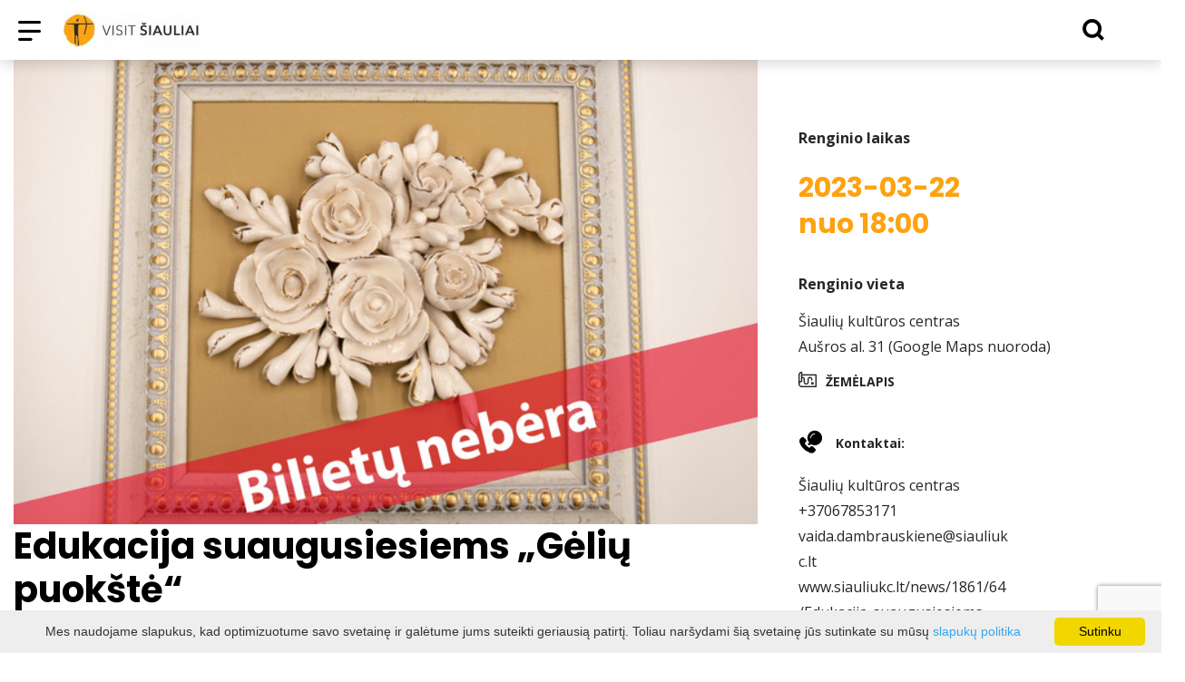

--- FILE ---
content_type: text/html; charset=UTF-8
request_url: https://www.visitsiauliai.lt/renginys/edukacija-suaugusiesiems-geliu-puokste/date-20230322/
body_size: 23591
content:
<!DOCTYPE HTML >
<html lang="lt">
<head>
    <meta http-equiv="content-type" content="text/html; charset=UTF-8"/>
    <meta name="viewport" content="width=device-width, initial-scale=1.0, user-scalable=0"/>
    <title> Edukacija suaugusiesiems „Gėlių puokštė“ </title>
    <meta property="og:title" content=" Edukacija suaugusiesiems „Gėlių puokštė“ "/>
            <meta property="og:description" content="
Šiaulių kultūros centras kviečia į Keramikos studiją suaugusiesiems. Užsiėmimų metu, padedant profesionaliam keramikui, bus galima..."/>
        <meta name="description" content="
Šiaulių kultūros centras kviečia į Keramikos studiją suaugusiesiems. Užsiėmimų metu, padedant profesionaliam keramikui, bus galima..." />            <meta property="fb:app_id" content="1724584577685698"/>
        <meta property="og:type" content="article"/>
        <meta property="og:description" content="
Šiaulių kultūros centras kviečia į Keramikos studiją suaugusiesiems. Užsiėmimų metu, padedant profesionaliam keramikui, bus galima..."/>
        <meta property="og:url" content="https://www.visitsiauliai.lt/renginys/edukacija-suaugusiesiems-geliu-puokste/"/>
                <meta property="og:image" content="https://www.visitsiauliai.lt/data/events/sharing/0001_untitled-1_1672730762.jpg"/>
        <meta property="og:image:width" content="600"/>
        <meta property="og:image:height" content="600"/>
    
            <link rel="shortcut icon" type="image/png"
              href="https://www.visitsiauliai.lt/data/settings/favicon/favSiauliu.jpg"/>
        <link rel="stylesheet" href="https://stackpath.bootstrapcdn.com/bootstrap/4.1.3/css/bootstrap.min.css"
          integrity="sha384-MCw98/SFnGE8fJT3GXwEOngsV7Zt27NXFoaoApmYm81iuXoPkFOJwJ8ERdknLPMO"
          crossorigin="anonymous">
            <link rel="stylesheet"
              href="https://www.visitsiauliai.lt/templates/bebras/siauliai/css/style.css?v=1765208270">
    
    
        
        <script>
        var cookie_text = 'Mes naudojame slapukus, kad optimizuotume savo svetainę ir galėtume jums suteikti geriausią patirtį. Toliau naršydami šią svetainę jūs sutinkate su mūsų';
        var cookie_link_text = 'slapukų politika';
        var cookie_link = 'https://www.visitsiauliai.lt/puslapis/slapuku-politika/';
        var cookie_close_text = 'Sutinku';
    </script>
    <script type="text/javascript" id="cookieinfo"
            src="https://www.visitsiauliai.lt/templates/js/cookieinfo.js?v=1765208270">
    </script>

    <link rel="canonical" href="https://www.visitsiauliai.lt/renginys/edukacija-suaugusiesiems-geliu-puokste/"/>
    <link rel="alternate" href="https://www.visitsiauliai.lt/renginys/edukacija-suaugusiesiems-geliu-puokste/" hreflang="lt-lt"/>

    <script type="application/ld+json">
	    {
    "@context": "http://schema.org",
    "@type": "Event",
    "name": " Edukacija suaugusiesiems „Gėlių puokštė“ ",
    "image": [
        "https://www.visitsiauliai.lt/data/events/large/0001_untitled-1_1672730762.jpg",
        "https://www.visitsiauliai.lt/data/events/large/IMG_6676-2.jpg",
        "https://www.visitsiauliai.lt/data/events/large/IMG_6677-2.jpg",
        "https://www.visitsiauliai.lt/data/events/large/IMG_6680-2.jpg"
    ]
}
    </script>

<script type="application/ld+json">{"@context":"http://schema.org","@type":"BreadcrumbList","itemListElement":[{"@type":"ListItem","position":1,"name":"PAGRINDINIS PUSLAPIS","item":"https://www.visitsiauliai.lt/pagrindinis-puslapis/"},{"@type":"ListItem","position":2,"name":"Renginiai","item":"https://www.visitsiauliai.lt/renginiai/"},{"@type":"ListItem","position":3,"name":"Edukacijos","item":"https://www.visitsiauliai.lt/renginiai/edukacijos/"},{"@type":"ListItem","position":4,"name":" Edukacija suaugusiesiems \u201eG\u0117li\u0173 puok\u0161t\u0117\u201c ","item":"https://www.visitsiauliai.lt/renginys/edukacija-suaugusiesiems-geliu-puokste/"}]}</script>
    
    <script type="text/javascript" src="https://www.visitsiauliai.lt/templates/bebras/js/jquery-2.1.3.min.js"></script>
<script type="text/javascript" src="https://www.visitsiauliai.lt/templates/bebras/js/jquery.mmenu.all.js" ></script>
<script src="https://www.visitsiauliai.lt/templates/js/jquery/jquery.sumoselect.min.js"></script>
<script type="text/javascript" src="https://www.visitsiauliai.lt/templates/bebras/js/lazysizes.min.js"></script>
<script type="text/javascript" src="https://www.visitsiauliai.lt/templates/bebras/js/bootstrap.min.js"></script>
<script type="text/javascript" src="https://www.visitsiauliai.lt/templates/bebras/js/jquery.sticky-kit.min.js"></script>
<script type="text/javascript" src="https://www.visitsiauliai.lt/templates/bebras/js/swiper/swiper-bundle.min.js" ></script>
<script type="text/javascript" src="https://www.visitsiauliai.lt/templates/bebras/js/jquery.magnific-popup.min.js"></script>
<script type="text/javascript" src="https://www.visitsiauliai.lt/templates/bebras/js/collapse.js"></script>
<script src="https://www.visitsiauliai.lt/templates/js/request.js"></script>
<script type="text/javascript" src="https://www.visitsiauliai.lt/templates/js/loading.js"></script>
<script src="https://www.visitsiauliai.lt/templates/bebras/js/user.js?v=1.1"></script>
<script src="https://www.visitsiauliai.lt/templates/js/jquery/jquery-ui.min.js"></script>
<script type="text/javascript" src="https://www.visitsiauliai.lt/templates/bebras/js/perfect-scrollbar.min.js"></script>


    <script type="text/javascript" src="https://www.visitsiauliai.lt/templates/bebras/js/nouislider.min.js"></script>
        <script type="text/javascript" src="https://www.visitsiauliai.lt/templates/bebras/js/popper.min.js"></script>
    <script type="text/javascript" src="https://cdnjs.cloudflare.com/ajax/libs/ekko-lightbox/5.3.0/ekko-lightbox.min.js"></script>
    <script type="text/javascript" src="https://www.visitsiauliai.lt/templates/bebras/js/jquery.justifiedGallery.min.js"></script>
    <script type="text/javascript" src="https://www.visitsiauliai.lt/templates/bebras/js/jquery.scrollLock.js"></script>
    <script src="https://www.visitsiauliai.lt/templates/js/likedislike.js"></script>
    <script src="https://www.visitsiauliai.lt/templates/js/List/List.js?v=1765208270"></script>
    <script src="https://www.visitsiauliai.lt/templates/js/fullscreen.js"></script>
    <script src="https://www.visitsiauliai.lt/templates/js/multiple_trips.js"></script>
    <script src="https://www.visitsiauliai.lt/templates/fancybox-3.5.7/jquery.fancybox.min.js"></script>
    <script src="https://www.visitsiauliai.lt/templates/swipebox/js/jquery.swipebox.js"></script>


<link href="https://www.visitsiauliai.lt/templates/js/video-js/video-js.min.css" rel="stylesheet">
<script src="https://www.visitsiauliai.lt/templates/js/video-js/video.min.js"></script>

        <link rel="stylesheet" href="https://www.visitsiauliai.lt/templates/css/leaflet.css" crossorigin=""/>
<link rel="stylesheet" href="https://www.visitsiauliai.lt/templates/css/leaflet-custom-style.css?v=1765208270" crossorigin=""/>
<script src="https://www.visitsiauliai.lt/templates/js/leaflet.js" crossorigin=""></script>

<link rel="stylesheet" href="https://www.visitsiauliai.lt/templates/css/MarkerCluster.css" />

<link rel="stylesheet" href="https://www.visitsiauliai.lt/templates/css/MarkerCluster.Default.css" />

<!--[if lte IE 8]><link rel="stylesheet" href="https://leaflet.github.io/Leaflet.markercluster/dist/MarkerCluster.Default.ie.css" /><![endif]-->
<script src="https://www.visitsiauliai.lt/templates/js/leaflet.markercluster-src.js"></script>


<script type="text/javascript">
    base_url = 'https://www.visitsiauliai.lt/';
    window.lid = '1';
    window.base_url = 'https://www.visitsiauliai.lt/';
    window.base_url_lang = 'https://www.visitsiauliai.lt/';
    window.base_url_root = 'https://www.visitsiauliai.lt/';
</script>
<script type="text/javascript" src="https://www.visitsiauliai.lt/templates/js/leafletMap.js?v=1765208270"></script>
<link rel="stylesheet" href="https://www.visitsiauliai.lt/templates/css/leafletMap.css?v=1765208270" />



</head>
<body class="initial-load">

<script type="text/javascript">
var _userway_config = {
account: 'i9dCg5OA4M'
};
</script>
<script type="text/javascript" src="https://cdn.userway.org/widget.js"></script>



<script>
  // Netrinti !
  document.addEventListener("DOMContentLoaded", function () {
    const buttons = document.querySelectorAll('.registracijos-mygtukas');

    buttons.forEach(btn => {
      // Pradinis bounce efektas (vienkartinis)
      btn.animate([
        { transform: 'scale(1)', offset: 0 },
        { transform: 'scale(1.1)', offset: 0.3 },
        { transform: 'scale(0.95)', offset: 0.6 },
        { transform: 'scale(1)', offset: 1 }
      ], {
        duration: 600,
        easing: 'ease-out'
      });

      // Hover efektas
      btn.addEventListener("mouseover", function () {
        btn.style.backgroundColor = "#0086c3";
        btn.style.boxShadow = "0 0 10px #00a4e0";
      });

      btn.addEventListener("mouseout", function () {
        btn.style.backgroundColor = "#00a4e0";
        btn.style.boxShadow = "0 0 0 transparent";
      });
    });
  });
</script>

<script>
// Netrinti !
document.addEventListener("DOMContentLoaded", function () {
    const links = document.querySelectorAll('a[href*="Informacija%20lengvai%20suprantama%20kalba%20TIC.pdf"]');
    
    links.forEach(link => {
        const menuTitle = link.querySelector(".sub-menu-title");
        if (menuTitle) {
            const img = document.createElement("img");
            img.src = "https://www.visitsiauliai.lt/data/ckfinder/files/ilsk.jpg";
            img.alt = "Informacija lengvai suprantama kalba";
            img.style.width = "30px"; // adjust size if needed
            img.style.marginRight = "8px";
            menuTitle.prepend(img);
        }
    });
});

</script>
<header class="header">
    <div class="container">
        <a class="top-nav-mobile-toggle" href="#mobile-menu"><span class="bebras-icon-Menu"></span><span class="sr-only">Biudžetinė įstaiga Šiaulių turizmo informacijos centras<br>Vilniaus g. 213-90, LT-76348 Šiauliai<br>Juridinio asmens kodas 145398346<br>Duomenys kaupiami ir saugomi Juridinių asmenų registre</span></a>
        <div class="logo clearfix">
            <a class="navbar-link" href="https://www.visitsiauliai.lt/">
                <img src="https://www.visitsiauliai.lt/data/settings/logo/visit_siauliai_logotipas_h_1__001.jpg"
                     alt="Biudžetinė įstaiga Šiaulių turizmo informacijos centras<br>Vilniaus g. 213-90, LT-76348 Šiauliai<br>Juridinio asmens kodas 145398346<br>Duomenys kaupiami ir saugomi Juridinių asmenų registre">
            </a>
        </div>
            <div class="mobile-menu" id="mobile-menu">
        <ul class="left-menu">
                                                                    <li>
                                                                                    <span class=" ">Ką pamatyti / veikti</span>
                                                                                <ul>
                    <li>
                                    <a href="https://www.visitsiauliai.lt/pagrindinis-puslapis/"  class="">
                        Ką pamatyti / veikti
                    </a>
                            </li>
        
                                <li >

                                    <a href="https://www.visitsiauliai.lt/lankytinos-vietos/"                    >
                        Lankytinos vietos
                    </a>
                                
            </li>
                                            <li >

                                    <a href="https://www.visitsiauliai.lt/ekskursijos/"                    >
                        Ekskursijos
                    </a>
                                
            </li>
                                            <li >

                                    <span class=" ">Maršrutai</span>
                                    <ul>
                    <li>
                <a href="https://www.visitsiauliai.lt/marsrutai/"  class="191 281 ">
                    Maršrutai
                </a>
            </li>
        
                                <li >

                                    <a href="https://www.visitsiauliai.lt/puslapis/saules-kelias-1/"                    >
                        Saulės kelias
                    </a>
                                
            </li>
                        </ul>

            </li>
                                            <li >

                                    <a href="https://www.visitsiauliai.lt/pramogos-ka-veikti/"                    >
                        Pramogos
                    </a>
                                
            </li>
                                            <li >

                                    <a href="https://www.visitsiauliai.lt/edukacija/"                    >
                        Edukacijos
                    </a>
                                
            </li>
                        </ul>
                    </li>
                                                                                    <li>
                                                                                    <span class=" ">Kur apsistoti</span>
                                                                                <ul>
                    <li>
                                    <a href="https://www.visitsiauliai.lt/apgyvendinimas/"  class="">
                        Kur apsistoti
                    </a>
                            </li>
        
                                <li >

                                    <a href="https://www.visitsiauliai.lt/apgyvendinimas/?filterForm[category][12]=12"                    >
                        Viešbučiai
                    </a>
                                
            </li>
                                            <li >

                                    <a href="https://www.visitsiauliai.lt/apgyvendinimas/?filterForm[category][11]=11"                    >
                        Svečių namai
                    </a>
                                
            </li>
                                            <li >

                                    <a href="https://www.visitsiauliai.lt/apgyvendinimas/?filterForm[category][122]=122"                    >
                        Apartamentai
                    </a>
                                
            </li>
                                            <li >

                                    <a href="https://www.visitsiauliai.lt/apgyvendinimas/?filterForm[category][121]=121"                    >
                        Moteliai
                    </a>
                                
            </li>
                                            <li >

                                    <a href="https://www.visitsiauliai.lt/apgyvendinimas/?filterForm[category][119]=119"                    >
                        Nakvynės namai
                    </a>
                                
            </li>
                                            <li >

                                    <a href="https://www.visitsiauliai.lt/apgyvendinimas/?filterForm[category][4]=4"                    >
                        Kaimo turizmo sodybos
                    </a>
                                
            </li>
                                            <li >

                                    <a href="https://www.visitsiauliai.lt/apgyvendinimas/?filterForm[category][13]=13"                    >
                        Kempingai
                    </a>
                                
            </li>
                                            <li >

                                    <a href="https://www.visitsiauliai.lt/apgyvendinimas/?filterForm[category][123]=123"                    >
                        Stovyklavietės
                    </a>
                                
            </li>
                        </ul>
                    </li>
                                                                                    <li>
                                                                                    <span class=" ">Kur pavalgyti</span>
                                                                                <ul>
                    <li>
                                    <a href="https://www.visitsiauliai.lt/maistas/"  class="">
                        Kur pavalgyti
                    </a>
                            </li>
        
                                <li >

                                    <a href="https://www.visitsiauliai.lt/maistas/?filterForm[category][110]=110"                    >
                        Lietuviška virtuvė
                    </a>
                                
            </li>
                                            <li >

                                    <a href="https://www.visitsiauliai.lt/maistas/?filterForm[category][32]=32"                    >
                        Restoranai
                    </a>
                                
            </li>
                                            <li >

                                    <a href="https://www.visitsiauliai.lt/maistas/?filterForm[category][33]=33"                    >
                        Kavinės
                    </a>
                                
            </li>
                                            <li >

                                    <a href="https://www.visitsiauliai.lt/maistas/?filterForm[category][56]=56"                    >
                        Barai
                    </a>
                                
            </li>
                                            <li >

                                    <a href="https://www.visitsiauliai.lt/maistas/?filterForm[category][140]=140"                    >
                        Valgykla
                    </a>
                                
            </li>
                                            <li >

                                    <a href="https://www.visitsiauliai.lt/maistas/?filterForm[category][35]=35"                    >
                        Picerijos
                    </a>
                                
            </li>
                                            <li >

                                    <a href="https://www.visitsiauliai.lt/maistas/?filterForm[category][61]=61"                    >
                        Greitas maistas
                    </a>
                                
            </li>
                                            <li >

                                    <a href="https://www.visitsiauliai.lt/maistas/?filterForm[category][124]=124"                    >
                        Vegetariška virtuvė
                    </a>
                                
            </li>
                        </ul>
                    </li>
                                                                                    <li>
                                                    <a href="https://www.visitsiauliai.lt/renginiai/"  class="selected" >
                                Renginiai
                            </a>
                                                                    </li>
                                                                                    <li>
                                                                                    <span class=" ">Apie Šiaulius</span>
                                                                                <ul>
                    <li>
                                                                                                                        <a href="http://siauliuistorija.lt/" class="">
                                    Apie Šiaulius
                                </a>
                                                                                </li>
        
                                <li >

                                    <a href="http://siauliuistorija.lt/"                    target="_blank">
                        Šiaulių miesto istorija
                    </a>
                                
            </li>
                                            <li >

                                    <a href="https://siauliugarbescv.lt/"                    target="_blank">
                        Šiaulių Garbės CV
                    </a>
                                
            </li>
                                            <li >

                                    <a href="https://www.visitsiauliai.lt/puslapis/faktai-ir-skaiciai/"                    >
                        Faktai ir skaičiai
                    </a>
                                
            </li>
                                            <li >

                                    <a href="https://www.visitsiauliai.lt/leidiniai/"                    >
                        Leidiniai
                    </a>
                                
            </li>
                                            <li >

                                    <a href="https://www.visitsiauliai.lt/galerijos-1/"                    >
                        Galerijos
                    </a>
                                
            </li>
                        </ul>
                    </li>
                                                                                    <li>
                                                                                    <span class=" ">Naudinga</span>
                                                                                <ul>
                    <li>
                                    <a href="https://www.visitsiauliai.lt/#"  class="">
                        Naudinga
                    </a>
                            </li>
        
                                <li >

                                    <a href="https://www.visitsiauliai.lt/puslapis/informacija-lengvai-suprantama-kalba/"                    >
                        Informacija lengvai suprantama kalba
                    </a>
                                
            </li>
                                            <li >

                                    <a href="https://www.visitsiauliai.lt/puslapis/kaip-atvykti/"                    >
                        Kaip atvykti
                    </a>
                                
            </li>
                                            <li >

                                    <a href="https://www.visitsiauliai.lt/puslapis/aktualus-kontaktai-1/"                    >
                        Aktualūs kontaktai
                    </a>
                                
            </li>
                                            <li >

                                    <a href="https://www.visitsiauliai.lt/puslapis/viesasis-transportas/"                    >
                        Viešasis transportas
                    </a>
                                
            </li>
                                            <li >

                                    <a href="https://www.visitsiauliai.lt/puslapis/autobusu-parkavimo-aiksteles/"                    >
                        Autobusų parkavimo aikštelės
                    </a>
                                
            </li>
                                            <li >

                                    <a href="https://www.visitsiauliai.lt/puslapis/taksi/"                    >
                        Taksi
                    </a>
                                
            </li>
                                            <li >

                                    <a href="https://www.visitsiauliai.lt/puslapis/automobiliu-nuoma/"                    >
                        Automobilių nuoma
                    </a>
                                
            </li>
                                            <li >

                                    <a href="https://www.visitsiauliai.lt/puslapis/autobusu-nuoma-1/"                    >
                        Autobusų nuoma
                    </a>
                                
            </li>
                                            <li >

                                    <a href="https://www.visitsiauliai.lt/puslapis/kelioniu-organizatoriai-ir-agenturos-1/"                    >
                        Kelionių organizatoriai ir agentūros
                    </a>
                                
            </li>
                                            <li >

                                    <a href="https://www.visitsiauliai.lt/puslapis/suvenyrai/"                    >
                        Suvenyrai
                    </a>
                                
            </li>
                                            <li >

                                    <a href="https://www.visitsiauliai.lt/konferenciju-sales/"                    >
                        Konferencijos
                    </a>
                                
            </li>
                                            <li >

                                    <a href="https://www.visitsiauliai.lt/puslapis/mobili-aplikacija/"                    >
                        Mobili aplikacija
                    </a>
                                
            </li>
                                            <li >

                                    <a href="https://www.visitsiauliai.lt/leidiniai"                    >
                        Leidiniai
                    </a>
                                
            </li>
                                            <li >

                                    <a href="https://www.visitsiauliai.lt/puslapis/kaip-nuvykti-i-kryziu-kalna/"                    >
                        Kaip nuvykti į Kryžių Kalną ?
                    </a>
                                
            </li>
                                            <li >

                                    <a href="https://www.visitsiauliai.lt/puslapis/vaiko-ir-motinos-kambariai/"                    >
                        Vaiko ir motinos kambariai
                    </a>
                                
            </li>
                        </ul>
                    </li>
                                                                                    <li>
                                                                                    <span class=" ">Apie TIC</span>
                                                                                <ul>
                    <li>
                                    <a href="https://www.visitsiauliai.lt/#"  class="">
                        Apie TIC
                    </a>
                            </li>
        
                                <li >

                                    <a href="https://www.visitsiauliai.lt/puslapis/apie-mus-3/"                    >
                        Apie mus
                    </a>
                                
            </li>
                                            <li >

                                    <a href="https://www.visitsiauliai.lt/puslapis/kontaktai/"                    >
                        Struktūra ir kontaktinė informacija
                    </a>
                                
            </li>
                                            <li >

                                    <a href="https://www.visitsiauliai.lt/puslapis/veiklos-ataskaitos/"                    >
                        Veiklos sritys
                    </a>
                                
            </li>
                                            <li >

                                    <a href="https://www.visitsiauliai.lt/puslapis/paslaugos-2/"                    >
                        Paslaugos
                    </a>
                                
            </li>
                                            <li >

                                    <span class=" ">Administracinė informacija</span>
                                    <ul>
                    <li>
                <a href="#"  class="191 369 ">
                    Administracinė informacija
                </a>
            </li>
        
                                <li >

                                    <a href="https://www.visitsiauliai.lt/puslapis/nuostatai/"                    >
                        Nuostatai
                    </a>
                                
            </li>
                                            <li >

                                    <a href="https://www.visitsiauliai.lt/puslapis/planavimo-dokumentai-1/"                    >
                        Planavimo dokumentai
                    </a>
                                
            </li>
                                            <li >

                                    <a href="https://www.visitsiauliai.lt/puslapis/darbo-uzmokestis-1/"                    >
                        Darbo užmokestis
                    </a>
                                
            </li>
                                            <li >

                                    <a href="https://www.visitsiauliai.lt/puslapis/paskatinimai-ir-apdovanojimai/"                    >
                        Paskatinimai ir apdovanojimai
                    </a>
                                
            </li>
                                            <li >

                                    <a href="https://www.visitsiauliai.lt/puslapis/viesieji-pirkimai-1/"                    >
                        Viešieji pirkimai
                    </a>
                                
            </li>
                                            <li >

                                    <a href="https://www.visitsiauliai.lt/puslapis/lesos-veiklai-viesinti/"                    >
                        Lėšos veiklai viešinti
                    </a>
                                
            </li>
                                            <li >

                                    <a href="https://www.visitsiauliai.lt/puslapis/biudzeto-vykdymo-ataskaitos/"                    >
                        Biudžeto vykdymo ataskaitos
                    </a>
                                
            </li>
                                            <li >

                                    <a href="https://www.visitsiauliai.lt/puslapis/finansines-ataskaitos/"                    >
                        Finansinių ataskaitų rinkiniai
                    </a>
                                
            </li>
                                            <li >

                                    <a href="https://www.visitsiauliai.lt/puslapis/tarnybiniai-lengvieji-automobiliai/"                    >
                        Tarnybiniai lengvieji automobiliai
                    </a>
                                
            </li>
                        </ul>

            </li>
                                            <li >

                                    <span class=" ">Korupcijos prevencija</span>
                                    <ul>
                    <li>
                <a href="https://www.visitsiauliai.lt/puslapis/korupcijos-prevencija-1/"  class="191 310 ">
                    Korupcijos prevencija
                </a>
            </li>
        
                                <li >

                                    <a href="https://www.visitsiauliai.lt/puslapis/smurto-ir-priekabiavimo-prevencija-pagarbiai/"                    >
                        Smurto ir priekabiavimo prevencija
                    </a>
                                
            </li>
                        </ul>

            </li>
                                            <li >

                                    <a href="https://www.visitsiauliai.lt/puslapis/atviri-duomenys/"                    >
                        Atviri duomenys
                    </a>
                                
            </li>
                                            <li >

                                    <a href="https://www.visitsiauliai.lt/puslapis/asmens-duomenu-apsauga/"                    >
                        Asmens duomenų apsauga
                    </a>
                                
            </li>
                                            <li >

                                    <a href="https://www.visitsiauliai.lt/puslapis/praneseju-apsauga/"                    >
                        Pranešėjų apsauga
                    </a>
                                
            </li>
                                            <li >

                                    <a href="https://www.visitsiauliai.lt/puslapis/konsultavimasis-su-visuomene/"                    >
                        Konsultavimasis su visuomene
                    </a>
                                
            </li>
                                            <li >

                                    <a href="https://www.visitsiauliai.lt/puslapis/nuorodos-1/"                    >
                        Nuorodos
                    </a>
                                
            </li>
                                            <li >

                                    <a href="https://www.visitsiauliai.lt/puslapis/darbo-laikas/"                    >
                        Darbo laikas
                    </a>
                                
            </li>
                                            <li >

                                    <a href="https://www.visitsiauliai.lt/puslapis/statistika-1/"                    >
                        Statistika
                    </a>
                                
            </li>
                                            <li >

                                    <a href="https://www.visitsiauliai.lt/puslapis/projektai-3/"                    >
                        Projektai
                    </a>
                                
            </li>
                                            <li >

                                    <a href="https://www.visitsiauliai.lt/puslapis/gidu-paslaugos/"                    >
                        Gidų paslaugos
                    </a>
                                
            </li>
                                            <li >

                                    <a href="https://www.visitsiauliai.lt/puslapis/teisine-informacija/"                    >
                        Teisinė informacija
                    </a>
                                
            </li>
                                            <li >

                                    <a href="https://www.visitsiauliai.lt/puslapis/karjera/"                    >
                        Karjera
                    </a>
                                
            </li>
                                            <li >

                                    <a href="https://www.visitsiauliai.lt/data/ckfinder/files/Service%20Quality%20Standard%20Guidelines(1).pdf"                    target="_blank">
                        Paslaugų kokybės standarto gairės
                    </a>
                                
            </li>
                                            <li >

                                    <a href="https://www.visitsiauliai.lt/medis/"                    >
                        Duomenų bazės medis
                    </a>
                                
            </li>
                                            <li >

                                    <a href="https://www.visitsiauliai.lt/puslapis/duk/"                    >
                        DUK
                    </a>
                                
            </li>
                        </ul>
                    </li>
                                    </ul>
        <div class='mobile-language-switch' id="appendable-language-switch">
            <ul>
                                                        <li><a class='selected' href='https://www.visitsiauliai.lt/renginys/edukacija-suaugusiesiems-geliu-puokste/date-20230322/'>
                            <div class='language-img'><img src='https://www.visitsiauliai.lt/templates/bebras/img/blank.gif'
                                                           class='flag flag-lt' alt="flag-icon Lietuvių"></div>
                            Lietuvių</a></li>
                                                        <li><a class='' href='https://www.visitsiauliai.lt/lv/events-event/id-3121/id-3121/date-20230322/'>
                            <div class='language-img'><img src='https://www.visitsiauliai.lt/templates/bebras/img/blank.gif'
                                                           class='flag flag-lv' alt="flag-icon Latviešu"></div>
                            Latviešu</a></li>
                                                        <li><a class='' href='https://www.visitsiauliai.lt/fr/events-event/id-3121/id-3121/date-20230322/'>
                            <div class='language-img'><img src='https://www.visitsiauliai.lt/templates/bebras/img/blank.gif'
                                                           class='flag flag-fr' alt="flag-icon Française"></div>
                            Française</a></li>
                                                        <li><a class='' href='https://www.visitsiauliai.lt/en/events-event/id-3121/id-3121/date-20230322/'>
                            <div class='language-img'><img src='https://www.visitsiauliai.lt/templates/bebras/img/blank.gif'
                                                           class='flag flag-en' alt="flag-icon English"></div>
                            English</a></li>
                                                        <li><a class='' href='https://www.visitsiauliai.lt/ru/events-event/id-3121/id-3121/date-20230322/'>
                            <div class='language-img'><img src='https://www.visitsiauliai.lt/templates/bebras/img/blank.gif'
                                                           class='flag flag-ru' alt="flag-icon Русский"></div>
                            Русский</a></li>
                                                        <li><a class='' href='https://www.visitsiauliai.lt/de/events-event/id-3121/id-3121/date-20230322/'>
                            <div class='language-img'><img src='https://www.visitsiauliai.lt/templates/bebras/img/blank.gif'
                                                           class='flag flag-de' alt="flag-icon Deutsch"></div>
                            Deutsch</a></li>
                            </ul>
        </div>
        <div class='mobile-account-block' id="menu-account-block">
    <ul class='mm-listview'>
        <li class='account-name'>
            <a class='selected'>
                <span>
                                            <span class="bebras-icon-avatar"></span>
                                    </span>
                 
            </a>
        </li>
                            <li>
                <a href="https://www.visitsiauliai.lt/mano-keliones/"><span></span>Mano kelionės</a>
            </li>
                    <li>
                <a href="https://www.visitsiauliai.lt/krepselis/"><span></span>Krepšelis</a>
            </li>
                    <li>
                <a href="https://www.visitsiauliai.lt/uzsakymu-istorija/"><span></span>Užsakymai</a>
            </li>
                    <li>
                <a href="https://www.visitsiauliai.lt/profilio-redagavimas/"><span></span>Redaguoti profilį</a>
            </li>
                <li>
            <a href="javascript:;" onclick ="return logout();"><span></span>Atsijungti</a>
        </li>
    </ul>
</div>
        <div class="close-mm"><span class="bebras-icon-close"></span></div>
    </div>
    <div class="menu-con">
        <nav id="my-menu" class="main-menu clearfix" >
            <ul class="left-menu">
                                                                                    <li tabindex="0" class="                                                            sub-menu-parent                                                         submenu-standart"
                        >
                                                            <a tabindex="-1" href="https://www.visitsiauliai.lt/pagrindinis-puslapis/" >
                                    Ką pamatyti / veikti
                                </a>
                                                            <div class="scroll">
        <div class="sub-menu-list">
                                                <div class="nav-column">
                        <a class="" href="https://www.visitsiauliai.lt/lankytinos-vietos/" target="">                                                        <div class="sub-menu-title">
                                Lankytinos vietos
                            </div>
                            </a>                                            </div>
                                                                <div class="nav-column">
                        <a class="" href="https://www.visitsiauliai.lt/ekskursijos/" target="">                                                        <div class="sub-menu-title">
                                Ekskursijos
                            </div>
                            </a>                                            </div>
                                                                <div class="nav-column">
                        <a class="" href="https://www.visitsiauliai.lt/marsrutai/" target="">                                                        <div class="sub-menu-title">
                                Maršrutai
                            </div>
                            </a>                                                    <ul>
                                                                                                        <li ><a href="https://www.visitsiauliai.lt/puslapis/saules-kelias-1/">Saulės kelias</a></li>
                                                                                                </ul>
                                            </div>
                                                                <div class="nav-column">
                        <a class="" href="https://www.visitsiauliai.lt/pramogos-ka-veikti/" target="">                                                        <div class="sub-menu-title">
                                Pramogos
                            </div>
                            </a>                                            </div>
                                                                <div class="nav-column">
                        <a class="" href="https://www.visitsiauliai.lt/edukacija/" target="">                                                        <div class="sub-menu-title">
                                Edukacijos
                            </div>
                            </a>                                            </div>
                                    </div>
    </div>

                        </li>
                                                                                                        <li tabindex="0" class="                                                            sub-menu-parent                                                         "
                        >
                                                            <a tabindex="-1" href="https://www.visitsiauliai.lt/apgyvendinimas/" >
                                    Kur apsistoti
                                </a>
                                                        <div class=" scroll" >
    <div class="sub-menu-list tourism_category">
                        <div class="nav-column">
                <a href="https://www.visitsiauliai.lt/apgyvendinimas/?filterForm[category][12]=12">
                                        <div class="sub-menu-img">
                        <div></div>
                        <img data-sizes="auto" class="image lazyload"
                            src="[data-uri]"
                            data-src="https://www.visitsiauliai.lt/templates/images/no_photo/660x440.jpg"
                            data-srcset="
                                                            https://www.visitsiauliai.lt/data/tourism/categories/list/vilnius2_1__1_.jpg 289w,
                                                                                        https://www.visitsiauliai.lt/data/tourism/categories/mobile/vilnius2_1__1_.jpg  600w
                            "
                            alt="Viešbučiai"
                        >
                    </div>
                                        <div class="turism-title-box">
                        <div class="sub-menu-title">Viešbučiai</div>
                        <div class="suggestions">Objektų: 26</div>
                    </div>
                </a>
            </div>
                                <div class="nav-column">
                <a href="https://www.visitsiauliai.lt/apgyvendinimas/?filterForm[category][11]=11">
                                        <div class="sub-menu-img">
                        <div></div>
                        <img data-sizes="auto" class="image lazyload"
                            src="[data-uri]"
                            data-src="https://www.visitsiauliai.lt/templates/images/no_photo/660x440.jpg"
                            data-srcset="
                                                            https://www.visitsiauliai.lt/data/tourism/categories/list/sveciu_namai.jpg 289w,
                                                                                        https://www.visitsiauliai.lt/data/tourism/categories/mobile/sveciu_namai.jpg  600w
                            "
                            alt="Svečių namai"
                        >
                    </div>
                                        <div class="turism-title-box">
                        <div class="sub-menu-title">Svečių namai</div>
                        <div class="suggestions">Objektų: 20</div>
                    </div>
                </a>
            </div>
                                <div class="nav-column">
                <a href="https://www.visitsiauliai.lt/apgyvendinimas/?filterForm[category][122]=122">
                                        <div class="sub-menu-img">
                        <div></div>
                        <img data-sizes="auto" class="image lazyload"
                            src="[data-uri]"
                            data-src="https://www.visitsiauliai.lt/templates/images/no_photo/660x440.jpg"
                            data-srcset="
                                                            https://www.visitsiauliai.lt/data/tourism/categories/list/apartamentai.jpg 289w,
                                                                                        https://www.visitsiauliai.lt/data/tourism/categories/mobile/apartamentai.jpg  600w
                            "
                            alt="Apartamentai"
                        >
                    </div>
                                        <div class="turism-title-box">
                        <div class="sub-menu-title">Apartamentai</div>
                        <div class="suggestions">Objektų: 21</div>
                    </div>
                </a>
            </div>
                                <div class="nav-column">
                <a href="https://www.visitsiauliai.lt/apgyvendinimas/?filterForm[category][121]=121">
                                        <div class="sub-menu-img">
                        <div></div>
                        <img data-sizes="auto" class="image lazyload"
                            src="[data-uri]"
                            data-src="https://www.visitsiauliai.lt/templates/images/no_photo/660x440.jpg"
                            data-srcset="
                                                            https://www.visitsiauliai.lt/data/tourism/categories/list/moteliai.jpg 289w,
                                                                                        https://www.visitsiauliai.lt/data/tourism/categories/mobile/moteliai.jpg  600w
                            "
                            alt="Moteliai"
                        >
                    </div>
                                        <div class="turism-title-box">
                        <div class="sub-menu-title">Moteliai</div>
                        <div class="suggestions">Objektų: 11</div>
                    </div>
                </a>
            </div>
                                <div class="nav-column">
                <a href="https://www.visitsiauliai.lt/apgyvendinimas/?filterForm[category][119]=119">
                                        <div class="sub-menu-img">
                        <div></div>
                        <img data-sizes="auto" class="image lazyload"
                            src="[data-uri]"
                            data-src="https://www.visitsiauliai.lt/templates/images/no_photo/660x440.jpg"
                            data-srcset="
                                                            https://www.visitsiauliai.lt/data/tourism/categories/list/nakvynes_namai.jpg 289w,
                                                                                        https://www.visitsiauliai.lt/data/tourism/categories/mobile/nakvynes_namai.jpg  600w
                            "
                            alt="Nakvynės namai"
                        >
                    </div>
                                        <div class="turism-title-box">
                        <div class="sub-menu-title">Nakvynės namai</div>
                        <div class="suggestions">Objektų: 9</div>
                    </div>
                </a>
            </div>
                                <div class="nav-column">
                <a href="https://www.visitsiauliai.lt/apgyvendinimas/?filterForm[category][4]=4">
                                        <div class="sub-menu-img">
                        <div></div>
                        <img data-sizes="auto" class="image lazyload"
                            src="[data-uri]"
                            data-src="https://www.visitsiauliai.lt/templates/images/no_photo/660x440.jpg"
                            data-srcset="
                                                            https://www.visitsiauliai.lt/data/tourism/categories/list/gradiali_ezero_vila_1__1_.jpg 289w,
                                                                                        https://www.visitsiauliai.lt/data/tourism/categories/mobile/gradiali_ezero_vila_1__1_.jpg  600w
                            "
                            alt="Kaimo turizmo sodybos"
                        >
                    </div>
                                        <div class="turism-title-box">
                        <div class="sub-menu-title">Kaimo turizmo sodybos</div>
                        <div class="suggestions">Objektų: 55</div>
                    </div>
                </a>
            </div>
                                <div class="nav-column">
                <a href="https://www.visitsiauliai.lt/apgyvendinimas/?filterForm[category][13]=13">
                                        <div class="sub-menu-img">
                        <div></div>
                        <img data-sizes="auto" class="image lazyload"
                            src="[data-uri]"
                            data-src="https://www.visitsiauliai.lt/templates/images/no_photo/660x440.jpg"
                            data-srcset="
                                                            https://www.visitsiauliai.lt/data/tourism/categories/list/ajeryne_1__1_.jpg 289w,
                                                                                        https://www.visitsiauliai.lt/data/tourism/categories/mobile/ajeryne_1__1_.jpg  600w
                            "
                            alt="Kempingai"
                        >
                    </div>
                                        <div class="turism-title-box">
                        <div class="sub-menu-title">Kempingai</div>
                        <div class="suggestions">Objektų: 8</div>
                    </div>
                </a>
            </div>
                                <div class="nav-column">
                <a href="https://www.visitsiauliai.lt/apgyvendinimas/?filterForm[category][123]=123">
                                        <div class="sub-menu-img">
                        <div></div>
                        <img data-sizes="auto" class="image lazyload"
                            src="[data-uri]"
                            data-src="https://www.visitsiauliai.lt/templates/images/no_photo/660x440.jpg"
                            data-srcset="
                                                            https://www.visitsiauliai.lt/data/tourism/categories/list/stovyklavietes.jpg 289w,
                                                                                        https://www.visitsiauliai.lt/data/tourism/categories/mobile/stovyklavietes.jpg  600w
                            "
                            alt="Stovyklavietės"
                        >
                    </div>
                                        <div class="turism-title-box">
                        <div class="sub-menu-title">Stovyklavietės</div>
                        <div class="suggestions">Objektų: 9</div>
                    </div>
                </a>
            </div>
                </div>
</div>

                        </li>
                                                                                                        <li tabindex="0" class="                                                            sub-menu-parent                                                         "
                        >
                                                            <a tabindex="-1" href="https://www.visitsiauliai.lt/maistas/" >
                                    Kur pavalgyti
                                </a>
                                                        <div class=" scroll" >
    <div class="sub-menu-list tourism_category">
                        <div class="nav-column">
                <a href="https://www.visitsiauliai.lt/maistas/?filterForm[category][110]=110">
                                        <div class="sub-menu-img">
                        <div></div>
                        <img data-sizes="auto" class="image lazyload"
                            src="[data-uri]"
                            data-src="https://www.visitsiauliai.lt/templates/images/no_photo/660x440.jpg"
                            data-srcset="
                                                            https://www.visitsiauliai.lt/data/tourism/categories/list/saldus_saltibarsciai_74768908_001.jpg 289w,
                                                                                        https://www.visitsiauliai.lt/data/tourism/categories/mobile/saldus_saltibarsciai_74768908_001.jpg  600w
                            "
                            alt="Lietuviška virtuvė"
                        >
                    </div>
                                        <div class="turism-title-box">
                        <div class="sub-menu-title">Lietuviška virtuvė</div>
                        <div class="suggestions">Objektų: 36</div>
                    </div>
                </a>
            </div>
                                <div class="nav-column">
                <a href="https://www.visitsiauliai.lt/maistas/?filterForm[category][32]=32">
                                        <div class="sub-menu-img">
                        <div></div>
                        <img data-sizes="auto" class="image lazyload"
                            src="[data-uri]"
                            data-src="https://www.visitsiauliai.lt/templates/images/no_photo/660x440.jpg"
                            data-srcset="
                                                            https://www.visitsiauliai.lt/data/tourism/categories/list/rsz_nr_6_1_.jpg 289w,
                                                                                        https://www.visitsiauliai.lt/data/tourism/categories/mobile/rsz_nr_6_1_.jpg  600w
                            "
                            alt="Restoranai"
                        >
                    </div>
                                        <div class="turism-title-box">
                        <div class="sub-menu-title">Restoranai</div>
                        <div class="suggestions">Objektų: 39</div>
                    </div>
                </a>
            </div>
                                <div class="nav-column">
                <a href="https://www.visitsiauliai.lt/maistas/?filterForm[category][33]=33">
                                        <div class="sub-menu-img">
                        <div></div>
                        <img data-sizes="auto" class="image lazyload"
                            src="[data-uri]"
                            data-src="https://www.visitsiauliai.lt/templates/images/no_photo/660x440.jpg"
                            data-srcset="
                                                            https://www.visitsiauliai.lt/data/tourism/categories/list/35.jpg 289w,
                                                                                        https://www.visitsiauliai.lt/data/tourism/categories/mobile/35.jpg  600w
                            "
                            alt="Kavinės"
                        >
                    </div>
                                        <div class="turism-title-box">
                        <div class="sub-menu-title">Kavinės</div>
                        <div class="suggestions">Objektų: 75</div>
                    </div>
                </a>
            </div>
                                <div class="nav-column">
                <a href="https://www.visitsiauliai.lt/maistas/?filterForm[category][56]=56">
                                        <div class="sub-menu-img">
                        <div></div>
                        <img data-sizes="auto" class="image lazyload"
                            src="[data-uri]"
                            data-src="https://www.visitsiauliai.lt/templates/images/no_photo/660x440.jpg"
                            data-srcset="
                                                            https://www.visitsiauliai.lt/data/tourism/categories/list/barai.jpg 289w,
                                                                                        https://www.visitsiauliai.lt/data/tourism/categories/mobile/barai.jpg  600w
                            "
                            alt="Barai"
                        >
                    </div>
                                        <div class="turism-title-box">
                        <div class="sub-menu-title">Barai</div>
                        <div class="suggestions">Objektų: 31</div>
                    </div>
                </a>
            </div>
                                <div class="nav-column">
                <a href="https://www.visitsiauliai.lt/maistas/?filterForm[category][140]=140">
                                        <div class="sub-menu-img">
                        <div></div>
                        <img data-sizes="auto" class="image lazyload"
                            src="[data-uri]"
                            data-src="https://www.visitsiauliai.lt/templates/images/no_photo/660x440.jpg"
                            data-srcset="
                                                            https://www.visitsiauliai.lt/data/tourism/categories/list/zemaicio_cepelinai.jpg 289w,
                                                                                        https://www.visitsiauliai.lt/data/tourism/categories/mobile/zemaicio_cepelinai.jpg  600w
                            "
                            alt="Valgykla"
                        >
                    </div>
                                        <div class="turism-title-box">
                        <div class="sub-menu-title">Valgykla</div>
                        <div class="suggestions">Objektų: 16</div>
                    </div>
                </a>
            </div>
                                <div class="nav-column">
                <a href="https://www.visitsiauliai.lt/maistas/?filterForm[category][35]=35">
                                        <div class="sub-menu-img">
                        <div></div>
                        <img data-sizes="auto" class="image lazyload"
                            src="[data-uri]"
                            data-src="https://www.visitsiauliai.lt/templates/images/no_photo/660x440.jpg"
                            data-srcset="
                                                            https://www.visitsiauliai.lt/data/tourism/categories/list/pica_mafijos_vilniuje.jpg 289w,
                                                                                        https://www.visitsiauliai.lt/data/tourism/categories/mobile/pica_mafijos_vilniuje.jpg  600w
                            "
                            alt="Picerijos"
                        >
                    </div>
                                        <div class="turism-title-box">
                        <div class="sub-menu-title">Picerijos</div>
                        <div class="suggestions">Objektų: 24</div>
                    </div>
                </a>
            </div>
                                <div class="nav-column">
                <a href="https://www.visitsiauliai.lt/maistas/?filterForm[category][61]=61">
                                        <div class="sub-menu-img">
                        <div></div>
                        <img data-sizes="auto" class="image lazyload"
                            src="[data-uri]"
                            data-src="https://www.visitsiauliai.lt/templates/images/no_photo/660x440.jpg"
                            data-srcset="
                                                            https://www.visitsiauliai.lt/data/tourism/categories/list/greitas_maistas.jpeg 289w,
                                                                                        https://www.visitsiauliai.lt/data/tourism/categories/mobile/greitas_maistas.jpeg  600w
                            "
                            alt="Greitas maistas"
                        >
                    </div>
                                        <div class="turism-title-box">
                        <div class="sub-menu-title">Greitas maistas</div>
                        <div class="suggestions">Objektų: 23</div>
                    </div>
                </a>
            </div>
                                <div class="nav-column">
                <a href="https://www.visitsiauliai.lt/maistas/?filterForm[category][124]=124">
                                        <div class="sub-menu-img">
                        <div></div>
                        <img data-sizes="auto" class="image lazyload"
                            src="[data-uri]"
                            data-src="https://www.visitsiauliai.lt/templates/images/no_photo/660x440.jpg"
                            data-srcset="
                                                            https://www.visitsiauliai.lt/data/tourism/categories/list/vegetariska.jpg 289w,
                                                                                        https://www.visitsiauliai.lt/data/tourism/categories/mobile/vegetariska.jpg  600w
                            "
                            alt="Vegetariška virtuvė"
                        >
                    </div>
                                        <div class="turism-title-box">
                        <div class="sub-menu-title">Vegetariška virtuvė</div>
                        <div class="suggestions">Objektų: 7</div>
                    </div>
                </a>
            </div>
                </div>
</div>

                        </li>
                                                                                                        <li tabindex="0" class="selected                                                         submenu-standart"
                        >
                                                            <a tabindex="-1" href="https://www.visitsiauliai.lt/renginiai/" >
                                    Renginiai
                                </a>
                                                        
                        </li>
                                                                                                        <li tabindex="0" class="                                                            sub-menu-parent                                                         submenu-standart"
                        >
                                                                                                                                                                                    <a tabindex="-1" href="http://siauliuistorija.lt/">
                                                Apie Šiaulius
                                            </a>
                                                                                                                                        <div class="scroll">
        <div class="sub-menu-list">
                                                <div class="nav-column">
                        <a class="" href="http://siauliuistorija.lt/" target="_blank">                                                        <div class="sub-menu-title">
                                Šiaulių miesto istorija
                            </div>
                            </a>                                            </div>
                                                                <div class="nav-column">
                        <a class="" href="https://siauliugarbescv.lt/" target="_blank">                                                        <div class="sub-menu-title">
                                Šiaulių Garbės CV
                            </div>
                            </a>                                            </div>
                                                                <div class="nav-column">
                        <a class="" href="https://www.visitsiauliai.lt/puslapis/faktai-ir-skaiciai/" target="">                                                        <div class="sub-menu-title">
                                Faktai ir skaičiai
                            </div>
                            </a>                                            </div>
                                                                <div class="nav-column">
                        <a class="" href="https://www.visitsiauliai.lt/leidiniai/" target="">                                                        <div class="sub-menu-title">
                                Leidiniai
                            </div>
                            </a>                                            </div>
                                                                <div class="nav-column">
                        <a class="" href="https://www.visitsiauliai.lt/galerijos-1/" target="">                                                        <div class="sub-menu-title">
                                Galerijos
                            </div>
                            </a>                                            </div>
                                    </div>
    </div>

                        </li>
                                                                                                        <li tabindex="0" class="                                                            sub-menu-parent                                                         "
                        >
                                                            <a tabindex="-1" href="https://www.visitsiauliai.lt/#" >
                                    Naudinga
                                </a>
                                                            <div class="scroll">
        <div class="sub-menu-list">
                                                <div class="nav-column">
                        <a class="" href="https://www.visitsiauliai.lt/puslapis/informacija-lengvai-suprantama-kalba/" target="">                                                        <div class="sub-menu-title">
                                Informacija lengvai suprantama kalba
                            </div>
                            </a>                                            </div>
                                                                <div class="nav-column">
                        <a class="" href="https://www.visitsiauliai.lt/puslapis/kaip-atvykti/" target="">                                                        <div class="sub-menu-title">
                                Kaip atvykti
                            </div>
                            </a>                                            </div>
                                                                <div class="nav-column">
                        <a class="" href="https://www.visitsiauliai.lt/puslapis/aktualus-kontaktai-1/" target="">                                                        <div class="sub-menu-title">
                                Aktualūs kontaktai
                            </div>
                            </a>                                            </div>
                                                                <div class="nav-column">
                        <a class="" href="https://www.visitsiauliai.lt/puslapis/viesasis-transportas/" target="">                                                        <div class="sub-menu-title">
                                Viešasis transportas
                            </div>
                            </a>                                            </div>
                                                                <div class="nav-column">
                        <a class="" href="https://www.visitsiauliai.lt/puslapis/autobusu-parkavimo-aiksteles/" target="">                                                        <div class="sub-menu-title">
                                Autobusų parkavimo aikštelės
                            </div>
                            </a>                                            </div>
                                                                <div class="nav-column">
                        <a class="" href="https://www.visitsiauliai.lt/puslapis/taksi/" target="">                                                        <div class="sub-menu-title">
                                Taksi
                            </div>
                            </a>                                            </div>
                                                                <div class="nav-column">
                        <a class="" href="https://www.visitsiauliai.lt/puslapis/automobiliu-nuoma/" target="">                                                        <div class="sub-menu-title">
                                Automobilių nuoma
                            </div>
                            </a>                                            </div>
                                                                <div class="nav-column">
                        <a class="" href="https://www.visitsiauliai.lt/puslapis/autobusu-nuoma-1/" target="">                                                        <div class="sub-menu-title">
                                Autobusų nuoma
                            </div>
                            </a>                                            </div>
                                                                <div class="nav-column">
                        <a class="" href="https://www.visitsiauliai.lt/puslapis/kelioniu-organizatoriai-ir-agenturos-1/" target="">                                                        <div class="sub-menu-title">
                                Kelionių organizatoriai ir agentūros
                            </div>
                            </a>                                            </div>
                                                                <div class="nav-column">
                        <a class="" href="https://www.visitsiauliai.lt/puslapis/suvenyrai/" target="">                                                        <div class="sub-menu-title">
                                Suvenyrai
                            </div>
                            </a>                                            </div>
                                                                <div class="nav-column">
                        <a class="" href="https://www.visitsiauliai.lt/konferenciju-sales/" target="">                                                        <div class="sub-menu-title">
                                Konferencijos
                            </div>
                            </a>                                            </div>
                                                                <div class="nav-column">
                        <a class="" href="https://www.visitsiauliai.lt/puslapis/mobili-aplikacija/" target="">                                                        <div class="sub-menu-title">
                                Mobili aplikacija
                            </div>
                            </a>                                            </div>
                                                                <div class="nav-column">
                        <a class="" href="https://www.visitsiauliai.lt/leidiniai" target="">                                                        <div class="sub-menu-title">
                                Leidiniai
                            </div>
                            </a>                                            </div>
                                                                <div class="nav-column">
                        <a class="" href="https://www.visitsiauliai.lt/puslapis/kaip-nuvykti-i-kryziu-kalna/" target="">                                                        <div class="sub-menu-title">
                                Kaip nuvykti į Kryžių Kalną ?
                            </div>
                            </a>                                            </div>
                                                                <div class="nav-column">
                        <a class="" href="https://www.visitsiauliai.lt/puslapis/vaiko-ir-motinos-kambariai/" target="">                                                        <div class="sub-menu-title">
                                Vaiko ir motinos kambariai
                            </div>
                            </a>                                            </div>
                                    </div>
    </div>

                        </li>
                                                                                                        <li tabindex="0" class="                                                            sub-menu-parent                                                         "
                        >
                                                            <a tabindex="-1" href="https://www.visitsiauliai.lt/#" >
                                    Apie TIC
                                </a>
                                                            <div class="scroll">
        <div class="sub-menu-list">
                                                <div class="nav-column">
                        <a class="" href="https://www.visitsiauliai.lt/puslapis/apie-mus-3/" target="">                                                        <div class="sub-menu-title">
                                Apie mus
                            </div>
                            </a>                                            </div>
                                                                <div class="nav-column">
                        <a class="" href="https://www.visitsiauliai.lt/puslapis/kontaktai/" target="">                                                        <div class="sub-menu-title">
                                Struktūra ir kontaktinė informacija
                            </div>
                            </a>                                            </div>
                                                                <div class="nav-column">
                        <a class="" href="https://www.visitsiauliai.lt/puslapis/veiklos-ataskaitos/" target="">                                                        <div class="sub-menu-title">
                                Veiklos sritys
                            </div>
                            </a>                                            </div>
                                                                <div class="nav-column">
                        <a class="" href="https://www.visitsiauliai.lt/puslapis/paslaugos-2/" target="">                                                        <div class="sub-menu-title">
                                Paslaugos
                            </div>
                            </a>                                            </div>
                                                                <div class="nav-column">
                        <a class="" href="#" target="">                                                        <div class="sub-menu-title">
                                Administracinė informacija
                            </div>
                            </a>                                                    <ul>
                                                                                                        <li ><a href="https://www.visitsiauliai.lt/puslapis/nuostatai/">Nuostatai</a></li>
                                                                                                                                            <li ><a href="https://www.visitsiauliai.lt/puslapis/planavimo-dokumentai-1/">Planavimo dokumentai</a></li>
                                                                                                                                            <li ><a href="https://www.visitsiauliai.lt/puslapis/darbo-uzmokestis-1/">Darbo užmokestis</a></li>
                                                                                                                                            <li ><a href="https://www.visitsiauliai.lt/puslapis/paskatinimai-ir-apdovanojimai/">Paskatinimai ir apdovanojimai</a></li>
                                                                                                                                            <li ><a href="https://www.visitsiauliai.lt/puslapis/viesieji-pirkimai-1/">Viešieji pirkimai</a></li>
                                                                                                                                            <li ><a href="https://www.visitsiauliai.lt/puslapis/lesos-veiklai-viesinti/">Lėšos veiklai viešinti</a></li>
                                                                                                                                            <li ><a href="https://www.visitsiauliai.lt/puslapis/biudzeto-vykdymo-ataskaitos/">Biudžeto vykdymo ataskaitos</a></li>
                                                                                                                                            <li ><a href="https://www.visitsiauliai.lt/puslapis/finansines-ataskaitos/">Finansinių ataskaitų rinkiniai</a></li>
                                                                                                                                            <li ><a href="https://www.visitsiauliai.lt/puslapis/tarnybiniai-lengvieji-automobiliai/">Tarnybiniai lengvieji automobiliai</a></li>
                                                                                                </ul>
                                            </div>
                                                                <div class="nav-column">
                        <a class="" href="https://www.visitsiauliai.lt/puslapis/korupcijos-prevencija-1/" target="">                                                        <div class="sub-menu-title">
                                Korupcijos prevencija
                            </div>
                            </a>                                                    <ul>
                                                                                                        <li ><a href="https://www.visitsiauliai.lt/puslapis/smurto-ir-priekabiavimo-prevencija-pagarbiai/">Smurto ir priekabiavimo prevencija</a></li>
                                                                                                </ul>
                                            </div>
                                                                <div class="nav-column">
                        <a class="" href="https://www.visitsiauliai.lt/puslapis/atviri-duomenys/" target="">                                                        <div class="sub-menu-title">
                                Atviri duomenys
                            </div>
                            </a>                                            </div>
                                                                <div class="nav-column">
                        <a class="" href="https://www.visitsiauliai.lt/puslapis/asmens-duomenu-apsauga/" target="">                                                        <div class="sub-menu-title">
                                Asmens duomenų apsauga
                            </div>
                            </a>                                            </div>
                                                                <div class="nav-column">
                        <a class="" href="https://www.visitsiauliai.lt/puslapis/praneseju-apsauga/" target="">                                                        <div class="sub-menu-title">
                                Pranešėjų apsauga
                            </div>
                            </a>                                            </div>
                                                                <div class="nav-column">
                        <a class="" href="https://www.visitsiauliai.lt/puslapis/konsultavimasis-su-visuomene/" target="">                                                        <div class="sub-menu-title">
                                Konsultavimasis su visuomene
                            </div>
                            </a>                                            </div>
                                                                <div class="nav-column">
                        <a class="" href="https://www.visitsiauliai.lt/puslapis/nuorodos-1/" target="">                                                        <div class="sub-menu-title">
                                Nuorodos
                            </div>
                            </a>                                            </div>
                                                                <div class="nav-column">
                        <a class="" href="https://www.visitsiauliai.lt/puslapis/darbo-laikas/" target="">                                                        <div class="sub-menu-title">
                                Darbo laikas
                            </div>
                            </a>                                            </div>
                                                                <div class="nav-column">
                        <a class="" href="https://www.visitsiauliai.lt/puslapis/statistika-1/" target="">                                                        <div class="sub-menu-title">
                                Statistika
                            </div>
                            </a>                                            </div>
                                                                <div class="nav-column">
                        <a class="" href="https://www.visitsiauliai.lt/puslapis/projektai-3/" target="">                                                        <div class="sub-menu-title">
                                Projektai
                            </div>
                            </a>                                            </div>
                                                                <div class="nav-column">
                        <a class="" href="https://www.visitsiauliai.lt/puslapis/gidu-paslaugos/" target="">                                                        <div class="sub-menu-title">
                                Gidų paslaugos
                            </div>
                            </a>                                            </div>
                                                                <div class="nav-column">
                        <a class="" href="https://www.visitsiauliai.lt/puslapis/teisine-informacija/" target="">                                                        <div class="sub-menu-title">
                                Teisinė informacija
                            </div>
                            </a>                                            </div>
                                                                <div class="nav-column">
                        <a class="" href="https://www.visitsiauliai.lt/puslapis/karjera/" target="">                                                        <div class="sub-menu-title">
                                Karjera
                            </div>
                            </a>                                            </div>
                                                                <div class="nav-column">
                        <a class="" href="https://www.visitsiauliai.lt/data/ckfinder/files/Service%20Quality%20Standard%20Guidelines(1).pdf" target="_blank">                                                        <div class="sub-menu-title">
                                Paslaugų kokybės standarto gairės
                            </div>
                            </a>                                            </div>
                                                                <div class="nav-column">
                        <a class="" href="https://www.visitsiauliai.lt/medis/" target="">                                                        <div class="sub-menu-title">
                                Duomenų bazės medis
                            </div>
                            </a>                                            </div>
                                                                <div class="nav-column">
                        <a class="" href="https://www.visitsiauliai.lt/puslapis/duk/" target="">                                                        <div class="sub-menu-title">
                                DUK
                            </div>
                            </a>                                            </div>
                                    </div>
    </div>

                        </li>
                                                </ul>

            <ul class="right-menu">
                                <li class="search-block" id="search-block">
                    <a href="javascript:;" class="bebras-icon-search2" aria-label="Paieška"></a>

<div id="cd-search" class="cd-search search-input" onsubmit="searchSolr()">
    <div class="close-search"></div>
    <form action="https://www.visitsiauliai.lt/paieska/" method="get">
        <input id="searchfield" type="search" name="q" autocomplete="off" class="search-place" placeholder="Paieška">
        <label for="searchfield" class="sr-only">Paieška</label>
    </form>
    <div class="row" id="result-cont"></div>
</div>

                </li>

                <li class="account" id="account-block">
    <a href="#login-pop" class="login-pop">
                    <span class="no-login bebras-icon-avatar"><span class="sr-only"> Prisijungti</span></span>
            </a>
                <div id="login-pop" class="white-popup-block mfp-hide">
        <div class="login-block">
            <button title="Close (Esc)" type="button" class="mfp-close">×</button>
            <h3>Prisijungimas / registracija</h3>
            <div class="login-block-container">
                <div class="form-zone login">
                    <h3>Esama paskyra</h3>
                    <form action="" id="ajaxLogin" method="post" target="_self" _lpchecked="1">
                        <div>
                            <label for="login_name">El. paštas</label>
                            <input id="login_name" class="comment-input" type="text" name="login_form[email]" value=""
                                   autocomplete="off">
                        </div>
                        <div class="">
                            <label for="login-pass">Slaptažodis</label>
                            <input id="login-pass" class="comment-input" type="password" name="login_form[password]"
                                   autocomplete="off">
                        </div>
                                                <div id="log-errors">

                        </div>
                        <div class="btn-area">
                            <a href="javascript:;" onclick ="$('#ajaxLogin').submit();" class="btn dark">Prisijungti</a>
                            <a id="reminder_" class="btn" href="javascript:;">Pamiršau</a>
                            <a class="register btn dark show-reg-block" href="javascript:;">Registruotis</a>
                        </div>
                    </form>
                </div>
                <div class="members-cont">
                    <h3>Prisijungimas su soc. paskyra</h3>
                    <div class="social-login-content">

                                                    <div id="facebookLoginBtn" onclick="loginFb(true);">
                                <span></span>Prisijungti su Facebook</div>
                                                                                                                            <div class="privacy-policy-login">Registruodamiesi jūs sutinkate su mūsų <a target="_blank" href="https://www.visitsiauliai.lt/puslapis/privatumas/">Privatumo politika</a></div>
                                            </div>
                </div>
            </div>
        </div>
        <div class="reg-block">
            <button title="Close (Esc)" type="button" class="mfp-close">×</button>
            <a class="btn back-login"></a>
            <h3>Registracija</h3>
            <div class="members-cont">
                <div class="form-zone">
                    <form action="" id="ajaxRegister" method="post" target="_self" _lpchecked="1">
                        <input id="e_input3" name="e" value="save" type="hidden">
                        <div class="reg-input-area">
                            <div>
                                <div class="">
                                    <label for="reg-name">Vardas</label>
                                    <input id="reg-name" class="comment-input" type="text" name="register_form[first_name]" value=""
                                           autocomplete="off">
                                </div>
                                <div class="">
                                    <label for="reg-lastname">Pavardė</label>
                                    <input id="reg-lastname" class="comment-input" type="text" name="register_form[last_name]" value=""
                                           autocomplete="off">
                                </div>
                                <div class="">
                                    <label for="reg-email">El. paštas</label>
                                    <input id="reg-email" class="comment-input" type="text" name="register_form[email]" value=""
                                           autocomplete="off">
                                </div>
                            </div>
                            <div>
                                <div class="">
                                    <label for="reg-pass">Slaptažodis</label>
                                    <input id="reg-pass" class="comment-input" type="password" name="register_form[password]"
                                           autocomplete="off">
                                </div>
                                <div class="">
                                    <label for="reg-pass2">Pakartoti slaptažodį</label>
                                    <input id="reg-pass2" class="comment-input" type="password" name="register_form[password2]"
                                           autocomplete="off">
                                </div>
                            </div>
                        </div>
                                                <div class="privat-rules">
                            Registruodamiesi jūs sutinkate su mūsų <a target="_blank" href="https://www.visitsiauliai.lt/puslapis/privatumas/">Privatumo politika</a>
                        </div>
                                                <a href="javascript:;" onclick ="$('#ajaxRegister').submit();" class="register btn">Registruotis</a>
                        <div id="reg-errors">
                        </div>
                    </form>
                </div>
            </div>
        </div>
        <div class="form-zone pass-reminder">
            <button title="Close (Esc)" type="button" class="mfp-close">×</button>
            <a class="btn back-login"></a>
            <h3>Slaptažodžio priminimas</h3>
            <form action="" id="ajaxReminder" method="post" target="_self" _lpchecked="1">
                <input id="e_input2" name="e" value="save" type="hidden">

                <div class="">
                    <label for="remind_email">El. paštas</label>
                    <input id="remind_email" class="comment-input" type="text" name="f[email]" value=""
                           autocomplete="off">
                </div>

                <div class="btn-area">
                    <a href="javascript:;" onclick ="$('#ajaxReminder').submit();" id="reminder_" class="btn">Priminti</a>
                </div>
                <div id="remind-errors">
                </div>
            </form>
        </div>
    </div>


<script type="text/javascript">
    var reminder_errors = $('#remind-errors');
    $('#ajaxReminder').submit(function ()
    {
        var form = $(this).serialize();

        startLoading();
        reminder_errors.html('');
        $.ajax({
            url: "https://www.visitsiauliai.lt/?module=members&action=psw_recovery",
            data: form,
            type: "POST",
            dataType: 'json',
            success: function (result)
            {
                stopLoading();
                if (result.message)
                reminder_errors.append('<div class="space-bracket red"><span>' + result.message + '</span></div>');
            }
        });

        return false;
    });

    var login_errors = $('#log-errors');
    $('#ajaxLogin').submit(function ()
    {
        var form = $(this).serialize();

        startLoading();
        login_errors.html('');
        $.ajax({
            url: "https://www.visitsiauliai.lt/?module=members&action=login",
            data: form,
            type: "POST",
            dataType: 'json',
            success: function (result)
            {
                stopLoading();
                if (result.errors)
                {
                    $.each(result.errors, function (i, val)
                    {
                        login_errors.append('<div class="space-bracket red"><span>' + val + '</span></div>');
                    });
                }
                else
                {
                    var magnificPopup = $.magnificPopup.instance;
                    magnificPopup.close();
                    afterLogin();
                }
            }
        });

        return false;
    });

    var register_errors = $('#reg-errors');
    $('#ajaxRegister').submit(function ()
    {
        startLoading();
        var form = $(this).serialize();
        register_errors.html('');
        $.ajax({
            url: "https://www.visitsiauliai.lt/?module=members&action=register",
            data: form,
            type: "POST",
            dataType: 'json',
            success: function (result)
            {
                stopLoading();
                if (result.errors)
                {
                    $.each(result.errors, function (i, val)
                    {
                        register_errors.append('<div class="space-bracket red"><span>' + val + '</span></div>');
                        return false;
                    });
                }
                else
                {
                    var success_text = "Registracija sėkminga";
                    var email_text = "El. paštu išsiuntėme aktyvacijos nuorodą";
                    register_errors.append('<div class="space-bracket red"><span>' + success_text + '</span></div>');
                    register_errors.append('<div class="space-bracket red"><span>' + email_text + '</span></div>');
                }
            }
        });

        return false;
    });

    $(function ()
    {
        $('.login-pop').magnificPopup({
            type: 'inline',
            preloader: false,
            focus: '#username',
            modal: true
        });

        $(".show-reg-block").on('click', function() {
            $(".login-block").slideUp();
            $(".reg-block").slideDown();
        });

        $(".back-login").on('click', function() {
            $(".login-block").slideDown();
            $(".reg-block, .form-zone.pass-reminder").slideUp();
        });

        $("#reminder_").on("click", function(){
            $(".login-block").slideUp();
            $(".form-zone.pass-reminder").slideDown();
        });
    });
</script>

    </li>

                <li class="sub-menu-parent language-switch mobile-language-switch d-none">
                                            
                                                    <a class="kalba">
                                <span>Kalba</span>
                            </a>
                                                                    
                                                                    
                                                                    
                                                                    
                                                                    
                                                                <ul class="sub-menu">
                        <div>

                                                            
                                                                    <li class="selected-language">
                                        <a href="https://www.visitsiauliai.lt/renginys/edukacija-suaugusiesiems-geliu-puokste/date-20230322/">
                                            <span class="mobile"><span><img src="https://www.visitsiauliai.lt/templates/bebras/img/blank.gif" class="flag flag-lt" alt="flag-icon Lietuvių"></span> Lietuvių</span>
                                        </a>
                                    </li>
                                                                                            
                                                                                            
                                                                                            
                                                                                            
                                                                                            
                                                            
                                                            
                                                                                            
                                                                    <li>
                                        <a href="https://www.visitsiauliai.lt/lv/events-event/id-3121/id-3121/date-20230322/">
                                            <span class="mobile"><span><img src="https://www.visitsiauliai.lt/templates/bebras/img/blank.gif" class="flag flag-lv" alt="flag-icon Latviešu"></span> Latviešu</span>
                                        </a>
                                    </li>
                                                                                            
                                                                    <li>
                                        <a href="https://www.visitsiauliai.lt/fr/events-event/id-3121/id-3121/date-20230322/">
                                            <span class="mobile"><span><img src="https://www.visitsiauliai.lt/templates/bebras/img/blank.gif" class="flag flag-fr" alt="flag-icon Française"></span> Française</span>
                                        </a>
                                    </li>
                                                                                            
                                                                    <li>
                                        <a href="https://www.visitsiauliai.lt/en/events-event/id-3121/id-3121/date-20230322/">
                                            <span class="mobile"><span><img src="https://www.visitsiauliai.lt/templates/bebras/img/blank.gif" class="flag flag-en" alt="flag-icon English"></span> English</span>
                                        </a>
                                    </li>
                                                                                            
                                                                    <li>
                                        <a href="https://www.visitsiauliai.lt/ru/events-event/id-3121/id-3121/date-20230322/">
                                            <span class="mobile"><span><img src="https://www.visitsiauliai.lt/templates/bebras/img/blank.gif" class="flag flag-ru" alt="flag-icon Русский"></span> Русский</span>
                                        </a>
                                    </li>
                                                                                            
                                                                    <li>
                                        <a href="https://www.visitsiauliai.lt/de/events-event/id-3121/id-3121/date-20230322/">
                                            <span class="mobile"><span><img src="https://www.visitsiauliai.lt/templates/bebras/img/blank.gif" class="flag flag-de" alt="flag-icon Deutsch"></span> Deutsch</span>
                                        </a>
                                    </li>
                                                                                    </div>
                    </ul>
                </li>

                <li class="sub-menu-parent language-switch">

                                            
                                                    <a href="">
                                <span>LT</span>
                            </a>
                                                                    
                                                                    
                                                                    
                                                                    
                                                                    
                                                                <ul>
                                                    <li class="active">
                                <a href="https://www.visitsiauliai.lt/renginys/edukacija-suaugusiesiems-geliu-puokste/date-20230322/">

                                    <div><img src="https://www.visitsiauliai.lt/templates/bebras/img/blank.gif" class="flag flag-lt" alt="flag Lietuvių"></div>
                                    Lietuvių
                                </a>
                            </li>
                                                    <li >
                                <a href="https://www.visitsiauliai.lt/lv/events-event/id-3121/id-3121/date-20230322/">

                                    <div><img src="https://www.visitsiauliai.lt/templates/bebras/img/blank.gif" class="flag flag-lv" alt="flag Latviešu"></div>
                                    Latviešu
                                </a>
                            </li>
                                                    <li >
                                <a href="https://www.visitsiauliai.lt/fr/events-event/id-3121/id-3121/date-20230322/">

                                    <div><img src="https://www.visitsiauliai.lt/templates/bebras/img/blank.gif" class="flag flag-fr" alt="flag Française"></div>
                                    Française
                                </a>
                            </li>
                                                    <li >
                                <a href="https://www.visitsiauliai.lt/en/events-event/id-3121/id-3121/date-20230322/">

                                    <div><img src="https://www.visitsiauliai.lt/templates/bebras/img/blank.gif" class="flag flag-en" alt="flag English"></div>
                                    English
                                </a>
                            </li>
                                                    <li >
                                <a href="https://www.visitsiauliai.lt/ru/events-event/id-3121/id-3121/date-20230322/">

                                    <div><img src="https://www.visitsiauliai.lt/templates/bebras/img/blank.gif" class="flag flag-ru" alt="flag Русский"></div>
                                    Русский
                                </a>
                            </li>
                                                    <li >
                                <a href="https://www.visitsiauliai.lt/de/events-event/id-3121/id-3121/date-20230322/">

                                    <div><img src="https://www.visitsiauliai.lt/templates/bebras/img/blank.gif" class="flag flag-de" alt="flag Deutsch"></div>
                                    Deutsch
                                </a>
                            </li>
                                            </ul>
                </li>
                                <li class="page-tree">
                    <a href="https://www.visitsiauliai.lt/medis/" ></a>
                </li>
                            </ul>
            <div class="menu-bg"></div>
                        <div class="mobile-search-block"> <a class="bebras-icon-search2" id="mobile-search-trigger"></a>

<div id="cd-search" class="cd-search search-input" onsubmit="searchSolr()">
    <div class="close-search"></div>
    <form action="https://www.visitsiauliai.lt/paieska/" method="get">
        <input id="searchfield-mobile" type="search" name="q" autocomplete="off" class="search-place" placeholder="Paieška">
        <label for="searchfield-mobile" class="sr-only">Paieška</label>
    </form>
    <div class="row" id="result-cont-mobile"></div>
</div>
</div>
        </nav>

    </div>
    <script type="text/javascript">
    $(".search-input input").keyup(function(e) {
        if (e.keyCode === 27) {
            $(".search-block > a").removeClass('selected');
            $('.search-block').removeClass('show-search');
        }
    });

    if($( window ).width() >= 1160) {
        searchfield = $('#searchfield');
    } else {
        searchfield = $('#searchfield-mobile');
    }

    let searchTimeout;
    let current;
    $(window).load(function(){
        searchfield.keyup(function(e){
            if (e.which !== 40 && e.which !== 38) { // down
                clearTimeout(searchTimeout);
                searchTimeout = setTimeout(searchSolr, 300);
            } else {
                walkSuggestions(e.which)
            }
        });
    });

    let typedValue = "";

    function searchSolr(){
        if(searchfield.val().length == 0){
            $('#result-cont').html('');
            $('.cd-search').removeClass('is-visible');
            $('header.small-header').removeClass('mob-search-active');
            return;
        }

        request('searchSuggestions', {
            type: 'POST',
            url: 'https://www.visitsiauliai.lt/?module=search&action=suggestions&lang_code=1',
            data : {
                ajax : 1,
                index: 1,
                query : searchfield.val()
            },
            success: function(result){
                if($( window ).width() >= 1160) {
                    $('#result-cont').html(result);
                    current = null;
                    typedValue = searchfield.val();
                } else {
                    $('#result-cont-mobile').html(result);
                }
            }
        });
    }


    $('.search-block > a').on('click', function(event){
        if ($('#searchfield').val() &&  $('.cd-search').hasClass('is-visible')) {
            $('#searchfield').parent().submit();
        }
        toggleSearch();
        if (!$('#searchfield').is(":empty")) {

        }
    });


    $('.close-search').on('click', function(event){
        event.preventDefault();
        toggleSearch("close");
    });


    jQuery(document).on('keyup',function(evt) {
        if (evt.keyCode == 27) {
            event.preventDefault();
            toggleSearch("close");
        }
    });


    function toggleSearch(type) {
        searchSolr();
        if(type=="close") {
            $('header.small-header').removeClass('mob-search-active');
            $('.search-block').removeClass('show-search');
            $('.cd-search').removeClass('is-visible');
            $(".search-block").removeClass('selected');
            $('body').removeClass('stop-scrolling');
            $('.menu-bg').removeClass('active-menu-bg');
        } else {
            //toggle search visibility
            $('header.small-header').toggleClass('mob-search-active');
            $('body').toggleClass('stop-scrolling');
            $('.search-block').toggleClass('show-search');
            $('.cd-search').toggleClass('is-visible');
            $('.search-block').toggleClass('selected');
            $('.menu-bg').toggleClass('active-menu-bg');
            var input = document.getElementById('searchfield');
            input.focus();
            input.select();
            if($(window).width() > 1190 && $('.cd-search').hasClass('is-visible')) $('.cd-search').find('input[type="search"]').focus();
        }
    }

    $(document).mouseup(function(e)
    {
        var container = $(".cd-search");

        // if the target of the click isn't the container nor a descendant of the container
        if (!container.is(e.target) && container.has(e.target).length === 0)
        {
            toggleSearch("close");
        }
    });

    //mobile

    $('#mobile-search-trigger').on('click', function(event){
        event.preventDefault();
        toggleSearch();
    });

    $( document ).ready(function() {
       $('.hp-search .search-place').keydown(function(e) {
           var code = e.key;
           var value = $(this).val();
           if(code === "Enter") {
               e.preventDefault();
           }
           if( $(".mobile-search-block").css('display') == 'none') {
               $('.search-block > a').trigger( "click" );
               $('#searchfield').val(value);
           } else {
               $('#mobile-search-trigger').trigger( "click" );
               $('#searchfield-mobile').val(value);
               $('#searchfield-mobile').focus();
           }
           this.value = '';
       })
    });

    function goNext(){
        if (current){
            if(current.next().length !== 0) {
                let next = current.next();
                let previous = current;
                change(previous, next);
            }
        } else {
            current = $('.suggestion-item').first();
            change(null, current);
        }
    }

    function goPrevious(){
        if (current){
            if(current.prev().length !== 0) {
                let next = current.prev();
                let previous = current;
                change(previous, next);
            } else{
                change(current, null)
            }
        } else {
            current = $('.suggestion-item').last();
            change(null, current);
        }
    }

    function change(previous, next) {
        if (previous)
            previous.css('background-color', '#fff');
        if (next){
            current = next;
            next.css("background-color", "#efefef");
            let text = $('a', next).text();
            searchfield.val(text)
        } else {
            searchfield.val(typedValue)
        }
    }
    
    function walkSuggestions(key) {

        if (key === 40) { // down
            goNext();
        } else if (key === 38) { // up
            goPrevious();
        }
    }

</script>


    </div>
</header>
<div id="class_change" class="wrap container-fluid bootstrap-list event-view">
    <div class="row">
        <div class="col-xl-8 col-lg-7 col-md-6 col-sm-12">

<script type="application/ld+json">
{
  
  "@context": "https://schema.org",
  "inLanguage": "LT",

      "@type": "Event",
  
  "name": " Edukacija suaugusiesiems \u201eG\u0117li\u0173 puok\u0161t\u0117\u201c ",

  "description": "       &Scaron;iauli\u0173 kult\u016bros centras kvie\u010dia \u012f Keramikos studij\u0105 suaugusiesiems. U\u017esi\u0117mim\u0173 metu, padedant profesionaliam keramikui, bus galima \u012fgyvendinti savo k\u016brybinius sumanymus, \u012fgyti nauj\u0173 \u012fg\u016bd\u017ei\u0173 ir patirti teigiam\u0173 emocij\u0173. &Scaron;i veikla susideda i&scaron; dviej\u0173 u\u017esi\u0117mim\u0173. Per pirm\u0105j\u012f u\u017esi\u0117mim\u0105 bus lipdoma bei dekoruojama, per...",
  "url": "https://www.visitsiauliai.lt/index.php?module=events&action=event&id=3121",
  
  "image": {
	"@type": "ImageObject",
	"caption": " Edukacija suaugusiesiems \u201eG\u0117li\u0173 puok\u0161t\u0117\u201c ",
	"representativeOfPage": true,
	"contentUrl": "https://www.visitsiauliai.lt/data/events/large/0001_untitled-1_1672730762.jpg",
    "url": "https://www.visitsiauliai.lt/index.php?module=events&action=event&id=3121"
  },

  // * is "1.3.3 Renginiu vieta" lenteles
  "location": {
    "@type": "Place",
    "name": "\u0160iauli\u0173 kult\u016bros centras",
	"telephone": "",
    "address": {
      "@type": "PostalAddress", // * irasyt
	  "addressCountry": "LT",// * irasyt
      "addressLocality": null, //* speju kad cia savivaldybe
      "streetAddress": "Au\u0161ros al. 31"
    },
	  "geo": {
		"@type": "GeoCoordinates",
		"latitude": "55.936439",
		"longitude": "23.310804"
	  }
    },


 //* Jeigu nurodyta bent viena zemiau esanti reiksme spaudina Organizatoriu
   "organizer": {
	 "@type": "Person",
	 "givenName":  "\u0160iauli\u0173 kult\u016bros centras",
	 "email":  "vaida.dambrauskiene@siauliukc.lt",
	 "telephone": "+37067853171"
  },
  
   	"startDate": "2023-03-22T18:00"        
   }
</script>
<div id="left_side">
                    <div class="main-view-photo">
            <a href="https://www.visitsiauliai.lt/data/events/large/0001_untitled-1_1672730762.jpg" class="lightbox" data-gallery="main-gallery" >
                <img data-sizes="auto" class="image lazyload"
                     src="[data-uri]"
                     data-src="https://www.visitsiauliai.lt/data/events/landing/0001_untitled-1_1672730762.jpg"
                     data-srcset="https://www.visitsiauliai.lt/data/events/landing/0001_untitled-1_1672730762.jpg 653w"
                     alt=" Edukacija suaugusiesiems „Gėlių puokštė“ "
                >
            </a>
        </div>
    
    <h1> Edukacija suaugusiesiems „Gėlių puokštė“ </h1>

    <div class="category">Edukacijos</div>

    
    

        <script src="https://www.google.com/recaptcha/api.js?render=6LdOi-oUAAAAAKU10U45LcmDtnG2HbrucVNQ2xIq"></script>
    <script>window.gcaptcha_key = "6LdOi-oUAAAAAKU10U45LcmDtnG2HbrucVNQ2xIq"</script>
<div class="share-block">
    <div id="socialShare" class="btn-group share-group">
        <ul class="share-list">
            <li>
                <a data-original-title="Email" rel="tooltip" class="share btn btn-mail email-popup"
                   data-placement="left" href="#email-popup">
                    <i class="bebras-icon-email2"> <span class="sr-only">Email</span></i>
                </a>
            </li>
            <li>
                <a data-original-title="Facebook" rel="tooltip" class="share btn btn-facebook"
                   data-placement="left" href="https://www.visitsiauliai.lt/renginys/edukacija-suaugusiesiems-geliu-puokste/date-20230322/" name="fb">
                    <i class="fa fa-facebook-official"> <span class="sr-only">Facebook</span></i>
                </a>
            </li>
            <li>
                <a data-original-title="X" rel="tooltip" class="share btn btn-twitter"
                   data-placement="left" href="https://www.visitsiauliai.lt/renginys/edukacija-suaugusiesiems-geliu-puokste/date-20230322/" name="tw">
                    <i class="bebras-icon-x"> <span class="sr-only">X</span></i>
                </a>
            </li>
        </ul>
        <!-- Email popup -->
        <div id="email-popup" class="email-form white-popup-block mfp-hide">
            <h3>Dalintis nuoroda el. paštu</h3>
            <form id="email_share">
                <input spellcheck="false" type="text" class="email-input" name="f[from]" id="share-email"
                       placeholder="Jūsų elektroninis paštas">
                <label for="share-email" class="sr-only">Jūsų elektroninis paštas</label>
                <input spellcheck="false" type="text" class="email-input" name="f[emails]" id="share-emails"
                       placeholder="Gavėjų el. pašto adresai atskirti ,">
                <label for="share-emails" class="sr-only">Gavėjų el. pašto adresai atskirti ,</label>
                <input type="submit" class="send-email btn dark" value="Siųsti">
            </form>
            <script>
                $('#email_share').submit(function(e){
                    e.preventDefault();
                    var form = $(this);
                    var URL = "https://www.visitsiauliai.lt/events-send_email/id-3121/";

                    grecaptcha.ready(function () {
                        // console.log("Captcha loaded, key: ",window.gcaptcha_key);
                        grecaptcha.execute(window.gcaptcha_key, {
                            action: 'create_email'
                        }).then(function (token) {
                            // console.log("Captcha token received", token);
                            form.prepend('<input type="hidden" name="g-recaptcha-response" value="' + token + '">');

                            jQuery.ajax(
                                {
                                    type: 'POST',
                                    url: URL,
                                    data: form.serialize(),
                                    dataType: "json",
                                    beforeSend: function () {
                                        $('input', form).removeClass('err');
                                    },
                                    success: function (result) {
                                        if (result.success) {
                                            showMessage(result.message);
                                            $.magnificPopup.close();
                                        } else {
                                            $.each(result.errors, function (i, val) {
                                                showMessage(val, 'err');
                                            });
                                        }
                                    }
                                });
                        });
                    });

                    return false;
                });

                $(document).ready(function ()
                {
                    $('.email-popup').magnificPopup({
                        type: 'inline',
                        preloader: false,
                        focus: '#name',

                        // When elemened is focused, some mobile browsers in some cases zoom in
                        // It looks not nice, so we disable it:
                        callbacks: {
                            beforeOpen: function ()
                            {
                                if ($(window).width() < 700)
                                {
                                    this.st.focus = false;
                                }
                                else
                                {
                                    this.st.focus = '#name';
                                }
                            }
                        }
                    });
                });
            </script>

        </div>
    </div>
    <script type="text/javascript">
        $('.btn-share').on('click', function ()
        {
            $(this).parent().addClass('open');
        });

        $(document).click(function (e)
        {
            var target = e.target;

            if (!$(target).is('#socialShare') && !$(target).parents().is('#socialShare'))
            {
                $('#socialShare').removeClass('open');
            }
        });

        $('.share').click(function (e)
        {
            e.preventDefault();
            var a = this.name;
            console.log(this.href);

            if (a == 'fb')
            {
                Share('https://www.facebook.com/sharer/sharer.php?u=' + encodeURIComponent(this.href));
            }

            if (a == 'tw')
            {
                Share('https://twitter.com/intent/tweet?text=' + encodeURIComponent(this.href));
            }

            if (a == 'g+')
            {
                Share('https://plus.google.com/share?url=' + encodeURIComponent(this.href));
            }

        });

        function Share(url)
        {
            window.open(url, 'name', 'height=550,width=550');
        }


    </script>
</div>


    <div class="content-list">

        <div class="content">
            <div class="descr">
<p><em>Šiaulių kultūros centras kviečia į Keramikos studiją suaugusiesiems. Užsiėmimų metu, padedant profesionaliam keramikui, bus galima įgyvendinti savo kūrybinius sumanymus, įgyti naujų įgūdžių ir patirti teigiamų emocijų. Ši veikla susideda iš dviejų užsiėmimų. Per pirmąjį užsiėmimą bus lipdoma bei dekoruojama, per antrąjį – glazūruojama. Keramikos studija atvira ir pradedantiesiems, ir pažengusiems keramikos gerbėjams. </em></p>

<p>Edukacinio užsiėmimo metu bus sukuriama stilizuota gėlių puokštė, dekoruota lapeliais, žiedlapiais, pumpurais ir uogomis. Unikaliam darbui pagaminti bus naudojamas baltas molis, kuris suteiks gaminiui prabangos ir puošnumo. Rankų darbo vienetinis gaminys bus ne tik išskirtinė namų dekoracija – įsirėminus – paveikslas, bet ir puiki dovana Mamos dienos proga.</p>

<p>Antras užsiėmimas, kurio metu bus glazūruojama, vyks kovo 29 d.</p>

<p>Vieno užsiėmimo trukmė: ~2 val.<br />
Dalyvių skaičius: nuo 5 iki 15<br />
Kaina 1 asmeniui už du edukacinius užsiėmimus:</p>

<ul>
	<li>be auksavimo 24 Eur</li>
	<li>su auksavimu 30 Eur</li>
</ul>

<p>Į kainą įskaičiuotos visos lipdymui ir glazūravimui reikalingos priemonės.</p>

<p>Būtina registracija tel. +370 678 53 171, el. p. <a href="/cdn-cgi/l/email-protection#0177606865602f65606c63736074726a68646f6441726860746d68746a622f6d75"><span class="__cf_email__" data-cfemail="1f697e767b7e317b7e727d6d7e6a6c74767a717a5f6c767e6a73766a747c31736b">[email&#160;protected]</span></a></p>

<p><em>Edukacinis užsiėmimas skirtas tik suaugusiesiems.</em><br />
<em>Bus gaminamas 1 gaminys.</em><br />
<em>Darbų atsiėmimas: po paskutinio apsilankymo ~ 2 savaičių laikotarpyje.</em></p>
</div>

<p>Nuotraukoje keramikės Sandros Motuzaitės-Jurienės darbas</p>

<p>Liubov Yarmoshenko nuotr.</p>

        </div>

    </div>

            <div class="gallery-content">
            <h3>Galerija</h3>
            <div class="gallery-row">
                <div class="object-gallery">
                                                                                                                    <a href="https://www.visitsiauliai.lt/data/events/large/IMG_6676-2.jpg" class="lightbox"
                               data-gallery="main-gallery" >
                                <img src="https://www.visitsiauliai.lt/data/events/small/IMG_6676-2.jpg" alt=" Edukacija suaugusiesiems „Gėlių puokštė“ ">
                            </a>
                                                                                                <a href="https://www.visitsiauliai.lt/data/events/large/IMG_6677-2.jpg" class="lightbox"
                               data-gallery="main-gallery" >
                                <img src="https://www.visitsiauliai.lt/data/events/small/IMG_6677-2.jpg" alt=" Edukacija suaugusiesiems „Gėlių puokštė“ ">
                            </a>
                                                                                                <a href="https://www.visitsiauliai.lt/data/events/large/IMG_6680-2.jpg" class="lightbox"
                               data-gallery="main-gallery" >
                                <img src="https://www.visitsiauliai.lt/data/events/small/IMG_6680-2.jpg" alt=" Edukacija suaugusiesiems „Gėlių puokštė“ ">
                            </a>
                                                            </div>
            </div>
            <script data-cfasync="false" src="/cdn-cgi/scripts/5c5dd728/cloudflare-static/email-decode.min.js"></script><script type="text/javascript">
                $(".object-gallery").justifiedGallery({
                    rowHeight: 97,
                    margins: 10,
                    captions: false,
                });
            </script>
        </div>
    
        <div class="other-events event-list list">

        <h3>Panašūs renginiai</h3>

        <div class="objects-list row">
                <div class="object-cont object-cont col-xl-4 col-lg-6 col-md-12">
        <a href="https://www.visitsiauliai.lt/renginys/edukacija-susikurk-kaledine-puosmena-1/date-20251213/" class="component-reload object-cont-link-wrapper">
                                        
            <div class="event-date">
                Rytoj
            </div>

            <div class="object-category">
                Edukacijos
            </div>

            <div class="object-photo">
                <img src="https://www.visitsiauliai.lt/data/events/list/20181128_125142.jpg" alt="EDUKACIJA „SUSIKURK KALĖDINĘ PUOŠMENĄ“">
                                    <div class="recomended">

                    </div>
                            </div>

            <div class="object-title">
                EDUKACIJA „SUSIKURK KALĖDINĘ PUOŠMENĄ“
            </div>

        </a>
    </div>
    <div class="object-cont object-cont col-xl-4 col-lg-6 col-md-12">
        <a href="https://www.visitsiauliai.lt/renginys/edukacinis-uzsiemimas-skambantis-varpelis-3/date-20251214/" class="component-reload object-cont-link-wrapper">
                                        
            <div class="event-date">
                Gruodžio 14 d.
            </div>

            <div class="object-category">
                Edukacijos
            </div>

            <div class="object-photo">
                <img src="https://www.visitsiauliai.lt/data/events/list/3_002.png" alt=" Edukacinis užsiėmimas „Skambantis varpelis“ ">
                            </div>

            <div class="object-title">
                 EDUKACINIS UŽSIĖMIMAS „SKAMBANTIS VARPELIS“ 
            </div>

        </a>
    </div>
    <div class="object-cont object-cont col-xl-4 col-lg-6 col-md-12">
        <a href="https://www.visitsiauliai.lt/renginys/edukacinis-uzsiemimas-stiklo-forma-1/date-20251214/" class="component-reload object-cont-link-wrapper">
                                        
            <div class="event-date">
                Gruodžio 14 d.
            </div>

            <div class="object-category">
                Edukacijos
            </div>

            <div class="object-photo">
                <img src="https://www.visitsiauliai.lt/data/events/list/dd-m_001.jpg" alt=" Edukacinis užsiėmimas „Stiklo forma“ ">
                            </div>

            <div class="object-title">
                 EDUKACINIS UŽSIĖMIMAS „STIKLO FORMA“ 
            </div>

        </a>
    </div>
    <div class="object-cont object-cont col-xl-4 col-lg-6 col-md-12">
        <a href="https://www.visitsiauliai.lt/renginys/edukacinis-uzsiemimas-suaugusiesiems-stiklo-forma/date-20251217/" class="component-reload object-cont-link-wrapper">
                                        
            <div class="event-date">
                Gruodžio 17 d.
            </div>

            <div class="object-category">
                Edukacijos
            </div>

            <div class="object-photo">
                <img src="https://www.visitsiauliai.lt/data/events/list/n.jpg" alt=" Edukacinis užsiėmimas suaugusiesiems „Stiklo forma“ ">
                            </div>

            <div class="object-title">
                 EDUKACINIS UŽSIĖMIMAS SUAUGUSIESIEMS „STIKLO FORMA“ 
            </div>

        </a>
    </div>
        </div>

       
    </div>

        <script>
        $(window).unbind('scroll');
    </script>
    <script>
        if(typeof changeAdminEditUrl != 'undefined')
        {
            changeAdminEditUrl('https://www.visitsiauliai.lt/admin/?module=events&action=events_edit&id=3121', false);
        }
    </script>
</div></div>
        <div class="col-xl-4 col-lg-5 col-md-4 col-sm-12 pr-0"><div class="sidebar " id="right_side">
    <div class="sidebar-content">
        <div class="event-info">
            <h3>Renginio laikas</h3>

                                    
                                        
                                                    
                        

																
						<div class="event-date-time">
				<span id="main-event-date"
					  class="event-date"
					  data-date="2023-03-22"
					  data-date-sort="2023-03-22"
					  data-start-time="18:00"
					  data-end-time=""
					  data-href="https://www.visitsiauliai.lt/renginys/edukacija-suaugusiesiems-geliu-puokste/date-20230322/">
					2023-03-22
				</span>
				<span id="main-event-time" class="event-time">
																		nuo 							18:00
																					</span>
			</div>

						
                        <div class="event-location">
                <h3>Renginio vieta</h3>
                <div class="event-locations-address">
                    <a class="component-reload location-title" href="https://www.visitsiauliai.lt/renginio-vieta/kulturos-centras/">Šiaulių kultūros centras</a>
                                        <a target="_blank" class="location-address"
                       href="//maps.google.com/?q=55.936439,23.310804">Aušros al. 31 (Google Maps nuoroda)</a>
                                    </div>
                <a class="event-map"><span class="bebras-icon-map"></span>Žemėlapis</a>
                <div class="mobile-show-map mobile-map"></div>
                <script type="text/javascript">
                    $(".mobile-map").on('click', function(e){
                        if($(this).hasClass('mobile-cancel')) {
                            $('.filter-block').removeClass('active');
                            $(".mobile-filter-map-button .mobile-cancel")
                                .removeClass('mobile-cancel')
                                .addClass('mobile-map')
                                .text(map_text);

                            e.preventDefault();
                            $('body').removeAttr('style');
                            $('body').css('overflow', 'auto');

                        }
                        else
                        {
                            if (navigator.userAgent.match(/(iPod|iPhone|iPad)/)) {
                                $("#map").addClass("ios");
                            } else{
                                GoInFullscreen($("#map").get(0));
                            }
                        }
                    });

                    function toggleMap()
                    {
                        $(".full-screen-map").toggleClass('closed-map');
                        $(".btn.filter-btn").toggleClass('hide');
                        $(".wrap").toggleClass('full-map');

                        if(!$(".full-screen-map").hasClass('closed-map'))
                        {
                            if(typeof cancelCreation != "undefined")
                                cancelCreation();
                        }
                    }
                    function mapOff()
                    {
                        if(!$(".full-screen-map").hasClass('closed-map'))
                            return;

                        toggleMap();
                    }

                    $(".btn.full-screen-map").on("click", function() {
                        toggleMap();
                    });

                    var map_text = "Žemėlapis";
                </script>
            </div>
            
                            <div class="contact-content">
                                                                <div class="contact-block">
                            <div class="phone">
                                <div class="contact-block-title">Kontaktai:</div>

                                                                    <div>
                                        Šiaulių kultūros centras
                                    </div>
                                
                                                                    <div>
                                        <a href="tel:+37067853171">+37067853171</a>
                                    </div>
                                
                                <div>
                                                                            <a href="/cdn-cgi/l/email-protection#0e786f676a6f206a6f636c7c6f7b7d65676b606b4e7d676f7b62677b656d20627a"><span class="__cf_email__" data-cfemail="afd9cec6cbce81cbcec2cdddcedadcc4c6cac1caefdcc6cedac3c6dac4cc81c3db">[email&#160;protected]</span></a>
                                                                                                                <a target="_blank" href="https://www.siauliukc.lt/news/1861/64/Edukacija-suaugusiesiems-Geliu-puokste/">www.siauliukc.lt/news/1861/64/Edukacija-suaugusiesiems-Geliu-puokste/</a>
                                                             
                                </div>
                            </div>
                        </div>
                                    </div>
            
                        <div class="event-price">
                <h3>Renginio kaina</h3>
                <div class="event-price-block">
                                                                                                        24.00 - 30.00 €
                                                                                        </div>
            </div>
            
            
            			
			                <div class="event-author">
                    <h3>Renginio informaciją pateikė</h3>
                    <div>Šiaulių kultūros centras </div>
                </div>
            			
            <div class="event-info-mobile">
                <a class="more-info-btn">Daugiau apie renginį</a>
                                <a class="less-info-btn">Aprašymas</a>
            </div>

			
            <script data-cfasync="false" src="/cdn-cgi/scripts/5c5dd728/cloudflare-static/email-decode.min.js"></script><script type="text/javascript">
                $(".more-info-btn").on("click", function (e)
                {
                    $(this).parent().addClass("active");
                    $(".event-view .sidebar .sidebar-content").addClass('active');
                    e.preventDefault();
                    $('body').width($('body').width());
                    $('body').css('overflow', 'hidden');
                });

                $(".less-info-btn").on('click', function (e)
                {
                    $(this).parent().removeClass("active");
                    $(".event-view .sidebar .sidebar-content").removeClass('active');
                    e.preventDefault();
                    $('body').removeAttr('style');
                    $('body').css('overflow', 'auto');
                });

                $(window).resize(function (e)
                {
                    if ($(".sidebar-content.active") && $(window).width() > 767)
                    {
                        $(".sidebar-content.active").removeClass("active");
                        $(".event-view .sidebar .sidebar-content").removeClass('active');
                        e.preventDefault();
                        $('body').removeAttr('style');
                        $('body').css('overflow', 'auto');
                    }
                });
            </script>
        </div>
    </div>
</div></div>
    </div>
</div>

        <div class="view-map-content" id="bottom_component">
        <div class="btn full-screen-map closed-map"></div>
        <div id="map"><div class="btn mobile-fullscreen-exit"></div></div>

                <script>
                    $(".mobile-fullscreen-exit").on('click', function(e) {
                        if (navigator.userAgent.match(/(iPod|iPhone|iPad)/)) {
                            $("#map").removeClass("ios");
                        } else {
                            GoOutFullscreen();
                        }
                    });

                    var map = $('#map').LeafletMap({
                        objectInfoBox: false,
                    });

                                        var object = map.addObject({"id":"27","city_id":"4","place_tel_1":null,"place_tel_2":null,"place_email":null,"place_url":null,"lat":"55.936439","lng":"23.310804","define_work_time":"0","show_in_public_place_list":"0","wd_time_same":"0","address":"Au\u0161ros al. 31","rate":"0","rate_positive":"0","rate_negative":"0","rate_cnt":"0","active":"1","admin_id":"73","last_edit":"2025-11-04 16:46:35","last_editor":"4","place_name":{"1":"\u0160iauli\u0173 kult\u016bros centras","5":"\u0160iauli\u0173 kult\u016bros centras","2":"\u0160iauli\u0173 kult\u016bros centras","3":"\u0160iauli\u0173 kult\u016bros centras","8":"\u0160iauli\u0173 kult\u016bros centras","4":"\u0160iauli\u0173 kult\u016bros centras"},"place_description":{"1":null,"5":null,"2":null,"3":null,"8":null,"4":null},"place_name_short":{"1":"Kult\u016bros centras","5":"Kult\u016bras centrs","2":"Cultural Center","3":"\u041a\u0443\u043b\u044c\u0442\u0443\u0440\u043d\u044b\u0439 \u0446\u0435\u043d\u0442\u0440","8":"Centre culturel","4":"Kulturzentrum"},"place_event_title":{"1":"Renginiai \u0160iauli\u0173 kult\u016bros centre","5":"Pas\u0101kumi \u0160au\u013cu kult\u016bras centr\u0101","2":"Events at \u0160iauliai Cultural Center","3":"\u041c\u0435\u0440\u043e\u043f\u0440\u0438\u044f\u0442\u0438\u044f \u0432 \u0428\u044f\u0443\u043b\u044f\u0439\u0441\u043a\u043e\u043c \u043a\u0443\u043b\u044c\u0442\u0443\u0440\u043d\u043e\u043c \u0446\u0435\u043d\u0442\u0440\u0435","8":"\u00c9v\u00e9nements au Centre culturel de \u0160iauliai","4":"Veranstaltungen im Kulturzentrum \u0160iauliai"},"readable_address":"Au\u0161ros al. 31","count":"27","pics":[],"city":{"city_id":"4","place_id":"27","id":"4","country_id":"1","lat":"55.9349085","long":"23.3136823","priority":"4","active":"1","name":{"1":"\u0160iauliai","2":"\u0160iauliai"}},"worktime":[],"marker":{"id":"16","file_name":null,"hover":"https:\/\/www.visitsiauliai.lt\/data\/marker_icons\/pramogos_hovered.png","selected":"https:\/\/www.visitsiauliai.lt\/data\/marker_icons\/pramogos_selected.png","ax":16,"ay":54,"lx":"0","ly":0,"ls":12,"position":"0","name":"pramogos","color":null,"color_hover":null,"color_selected":null,"text_active":"0","url":"https:\/\/www.visitsiauliai.lt\/data\/marker_icons\/pramogos.png","width":32,"height":54},"name":"\u0160iauli\u0173 kult\u016bros centras"});
                    object.show();
                    object.focus(16);
                </script>

        <script type="text/javascript">
            $(".event-map").on("click", function() {
                $(".view-map-content").toggleClass('full-map');
                $.scrollLock(true);
            });

            $(".full-screen-map").on("click", function() {
                $(".view-map-content").toggleClass('full-map');
                $.scrollLock(false);
            });

            function adjustWidth() {
                var parentwidth = $(".sidebar").width();
            }

            $(window).resize( function() {
                adjustWidth();
            });

            adjustWidth();
        </script>
    </div>



    <footer id="footer">
        <div class="footer-widget-area clearfix">
            <div class="footer-widget-area-left">
                            
<div class="widget-list-item light  " >
    <div class="small-100" >
        <div class="framed-cont with-padding newsletter-v2-widget">
                            <form id="newsForm186" class="newsletter-input">
                    <h3>Prenumeruokite mūsų naujienlaiškį</h3>
                    <div class="subscribe-category-list">
                        Gaukite informaciją apie mieste vyksiančius renginius ir turistines naujienas
                    </div>

                    <div class="email email-186 large-40 columns">
                        <div class="email-input-border">
                            <input id="e_input" type="hidden" name="e"/>
                            <input type="hidden" name="f[list_id]" value="0" />
                            <input type="hidden" name="f[custom]" value="" />
                            <input type="hidden" name="f[action]" value="newsletter" />
                                                        <input type="text" id="email_input186" name="f[email]" placeholder="El.pašto adresas" autocomplete="off" />
                            <label for="email_input186" class="sr-only">El.pašto adresas</label>
                        </div>
                                            </div>
                    <div class="newsletter_submit  large-30 columns" >
                        <button class="news_button button_id186" >Prenumerata</button>
                    </div>
                    <div>
                        <span class="suc_msg" style="display:none">Prenumerata sėkminga</span>
                        <span class="err_msg" style="display:none">Neteisingas el. paštas</span>
                    </div>
                </form>
                    </div>
    </div>
</div>
<script type="text/javascript">
        $('.news_button.button_id186').click(function(e){
        var url = 'https://www.visitsiauliai.lt/index.php?module=elements&action=mailchimp';
        var val = $('#email_input186').val();
        var widget_id = '186';
        e.preventDefault();

        $('.err_msg').hide();
        if(isEmail(val)){
            $.ajax({
                type: "POST",
                url: url,
                data: {
                    email: val,
                    widget_id: widget_id
                },
                dataType:'json',
                success:function(data){
                    if(data.msg){
                        $('.err_msg').html(data.msg).show();
                    }
                    if(data.success){
                        $('#newsletter_cat_list186').hide();
                        $('.news_button.button_id186').hide();
                        $('#email_input186').hide();
                        $('.email-input-border').hide();
                        $('.suc_msg').show();
                    }
                }
            });
        }
        else{
            $('.err_msg').show();
            $('.email-input-border').addClass('wrong');
        }
    });
        function isEmail(email) {
        var atpos = email.indexOf("@");
        var dotpos = email.lastIndexOf(".");
        if (atpos<1 || dotpos<atpos+2 || dotpos+2>=email.length) {
            return false;
        }
        return true;
    }
</script>

    
            </div>

            <div class="footer-widget-area-right">
                                    <div class="contact-widget">
                        <div>
                                                                                                                                                <span>Biudžetinė įstaiga Šiaulių turizmo informacijos centras<br>Vilniaus g. 213-90, LT-76348 Šiauliai<br>Juridinio asmens kodas 145398346<br>Duomenys kaupiami ir saugomi Juridinių asmenų registre</span>
                                                                                </div>
                    </div>
                                            <div class="text-widget
		"
	>
	<div>
		<p><strong>Susisiekime:</strong><br />
<a href="/cdn-cgi/l/email-protection#6d19040e2d1b041e04191e040c1801040c04430119" target="_blank"><span class="__cf_email__" data-cfemail="295d404a695f405a405d5a40485c4540484007455d">[email&#160;protected]</span></a><br />
+370 41 523 110</p>

	</div>
</div>
            <div class="text-widget
		"
	>
	<div>
		<p><strong>Darbo laikas</strong><br />
I&ndash;V 9&ndash;18<br />
VI 10&ndash;16<br />
VII 10&ndash;14</p>

<p><a href="https://www.youtube.com/channel/UCBjX-YtnKICZzuSBCnTmcBQ?view_as="><img alt="" height="39" src="https://www.visitsiauliai.lt/data/ckfinder/files/pngwing_com_S.png" style="float:left" width="91" /></a><a href="https://www.facebook.com/siauliutic/"><img alt="" height="45" src="https://www.visitsiauliai.lt/data/ckfinder/files/fb_logo_transparent_S.png" width="45" /></a><a href="https://www.instagram.com/visitsiauliai/"><img alt="" height="45" src="https://www.visitsiauliai.lt/data/ckfinder/files/instagram_logo_S.png" width="45" /></a></p>

<p>&nbsp;</p>

	</div>
</div>
    
            </div>
        </div>

        <div class="footer-bottom">
            <div class="footer-bottom-left-block">
                            <div class="text-widget
		"
	>
	<div>
		<p>&copy; &Scaron;iaulių turizmo informacijos centras&nbsp; &nbsp; &nbsp; &nbsp; &nbsp; &nbsp; &nbsp; &nbsp; &nbsp; &nbsp; &nbsp; &nbsp;Pastebėjus klaidą pra&scaron;ome informuoti el.pa&scaron;tu <a href="/cdn-cgi/l/email-protection#24504d4764524d574d50574d4551484d454d0a4850" target="_blank"><span class="__cf_email__" data-cfemail="5c28353f1c2a352f35282f353d2930353d35723028">[email&#160;protected]</span></a>.</p>

	</div>
</div>
    
            </div>
            <div class="footer-bottom-right-block">
                            <div class="social-widget ">
	<div class="icons">
		
				
		
			</div>
</div>
    
            </div>
        </div>
    </footer>
    <script data-cfasync="false" src="/cdn-cgi/scripts/5c5dd728/cloudflare-static/email-decode.min.js"></script><script>
        let isMobile = window.matchMedia("only screen and (max-width: 767px)").matches;
        if(!isMobile) {
            $(window).scroll(function () {
                var check = $(".wrap").height() - $(".sidebarsticky").height();
                if ($(window).scrollTop() >= check) {
                    $(".sidebar").addClass('sidebar-footer-bottom');
                    $(".sidebarsticky").addClass('sidebar-footer-bottom');
                }
                else {
                    $(".sidebar").removeClass('sidebar-footer-bottom');
                    $(".sidebarsticky").removeClass('sidebar-footer-bottom');
                }
            });
        }
    </script>



<link rel="stylesheet" type="text/css"
      href="https://cdnjs.cloudflare.com/ajax/libs/bootstrap-datetimepicker/3.1.3/css/bootstrap-datetimepicker.min.css">
<link rel="stylesheet" href="https://www.visitsiauliai.lt/templates/bebras/css/font-awesome.min.css">
<link rel="stylesheet" href="https://www.visitsiauliai.lt/templates/bebras/css/jquery.mmenu.all.css"/>
<link rel="stylesheet" href="https://www.visitsiauliai.lt/templates/bebras/css/swiper/swiper-bundle.min.css">
<link rel="stylesheet" href="https://www.visitsiauliai.lt/templates/bebras/css/flags.min.css">
<link rel="stylesheet" href="https://code.jquery.com/ui/1.12.1/themes/base/jquery-ui.css">
<link rel="stylesheet" href="https://www.visitsiauliai.lt/templates/bebras/css/nouislider.min.css">
<link rel="stylesheet" href="https://www.visitsiauliai.lt/templates/bebras/css/perfect-scrollbar.css">
<link rel="stylesheet" href="https://www.visitsiauliai.lt/templates/fancybox-3.5.7/jquery.fancybox.min.css">
<link rel="stylesheet" href="https://www.visitsiauliai.lt/templates/css/sumoselect.min.css">
<link rel="stylesheet" href="https://www.visitsiauliai.lt/templates/swipebox/css/swipebox.css">
<link rel="stylesheet" href="https://cdnjs.cloudflare.com/ajax/libs/ekko-lightbox/5.3.0/ekko-lightbox.css">
<link rel="stylesheet" href="https://www.visitsiauliai.lt/data/settings/icons/style.css?v=0">
<link rel="stylesheet" href="https://www.visitsiauliai.lt/templates/bebras/css/justifiedGallery.min.css">
<link rel="stylesheet" href="https://www.visitsiauliai.lt/templates/bebras/css/magnific-popup.css">
    <link rel="stylesheet"
          href="https://www.visitsiauliai.lt/templates/bebras/siauliai/css/lib_style_override.css?v=1765208270">

<script>
    window.base_url = 'https://www.visitsiauliai.lt/';
    window.base_url_lang = 'https://www.visitsiauliai.lt/';
    window.lid = '1';
    window.trip_link = null;
    window.module = '';
    window.action = '';

    $( document ).ready(function() {
        $('body').removeClass('initial-load');
    });

    jQuery.event.special.touchstart = {
        setup: function( _, ns, handle ){
            if ( ns.includes("noPreventDefault") ) {
                this.addEventListener("touchstart", handle, { passive: false });
            } else {
                this.addEventListener("touchstart", handle, { passive: true });
            }
        }
    };
    jQuery.event.special.touchmove = {
        setup: function( _, ns, handle ){
            if ( ns.includes("noPreventDefault") ) {
                this.addEventListener("touchmove", handle, { passive: false });
            } else {
                this.addEventListener("touchmove", handle, { passive: true });
            }
        }
    };
</script>
<script type="text/javascript" src="https://www.visitsiauliai.lt/templates/bebras/js/audioPlayer.js"></script>
<script src="https://www.visitsiauliai.lt/templates/bebras/js/player.js?v=1765208270"></script>

<script>
    //tracking-enable-disable-script-start, will be used in privacy policy page or cookies bar
    $( document ).ready(function() {
                    $('a#disable-tracking-btn').text('Spustelėkite norėdami įjungti slapukus ir „Google Analytics“ stebėjimą');
                    $('a#disable-tracking-btn').click(function() {
                tracking_permission_toggle();
            });

        //for cookieinfo.js, remove if lib unused
        $('.cookieinfo-close').click(function() {
            tracking_permission_on();
        });

    });


    function tracking_permission_toggle() {
        $.ajax({
            type: "GET",
            url: "https://www.visitsiauliai.lt/?module=main&action=elementRender&cookies=" + '1',
            success: function (result)
            {
                if(typeof gaoo_handle_optout !== 'undefined' && $.isFunction(gaoo_handle_optout)) {
                    gaoo_handle_optout();
                }
                window.location.reload();
            }
        });
    }

    function tracking_permission_on() {
        $.ajax({
            type: "GET",
            url: "https://www.visitsiauliai.lt/?module=main&action=elementRender&cookies=1",
            success: function (result)
            {
                // if(typeof gaoo_handle_optout !== 'undefined' && $.isFunction(gaoo_handle_optout)) {
                //     gaoo_handle_optout();
                // }
                window.location.reload();
            }
        });
    }

    //tracking-enable-disable-script-end
</script>
<script>
    loadingColor = '#95C12C';

    $('.search-place').keypress(function(e){
        if(e.keyCode == 13)
        {
            window.location.href = "https://www.visitsiauliai.lt/paieska/?q=" + encodeURIComponent($(this).val());
        }
    });

    $(".clickable-by-enter").keyup(function(event) {
        if (event.keyCode === 13) {
            $(this).click();
        }
    });
</script>
<script>
    function startmmenu(){

        if(!$('body > div.mobile-menu').hasClass('mm-menu') ){
            $("#mobile-menu").mmenu({
                navbar 	: {
                    title	: ''
                },
                "extensions": [
                    "pagedim-black"
                ],
                "offCanvas": {
                    "position": "left",
                    "zposition": "front",
                },
                "searchfield": {
                    "resultsPanel": false,
                    "noResults": '##rezultatu-nera##',
                    "placeholder": "##paieska##",
                    "title": "##rezultatai##"
                },
                "navbars": [
                    {
                        "position": "top",
                        "content": [
                            "<div class='menu-logo'><a href='https://www.visitsiauliai.lt/'><img src='https://www.visitsiauliai.lt/data/settings/logo/visit_siauliai_logotipas_h_1__001.jpg' alt='webiste logo'><span class='sr-only'>Mobilus meniu</span></a></div>"
                        ]
                    },
                    {
                        "position": "bottom",
                        "content": [
                            "<a class='mobile-menu-language'><span>LT</span><span class='sr-only'>Kalbos</span></a>",
                            "<a class='mobile-menu-account login-trigger' onclick=\"$('.login-pop').click();return false;\" id='mobile-menu-button'><span class='bebras-icon-avatar'></span><span class='sr-only'>Paskyros meniu</span></a>"
                        ]
                    },

                ]
            }, {
                // configuration
                clone: true
            }).append($('#appendable-language-switch')).append($('.mobile-account-block')).append($('.close-mm'));
        }

        var API = $("#mobile-menu, #mm-mobile-menu").data( "mmenu" );

        $(".close-mm").click(function() {
            hide_other_mobile_block1();
            hide_other_mobile_block2();
            API.close();
        });
    }

    $(".mobile-menu-language").on("click", function(){
        hide_other_mobile_block1();
        $(this).toggleClass("show-language");
        $(".mobile-language-switch").toggleClass("show-language-switch");
    });
</script>
<script type="text/javascript" src="https://www.visitsiauliai.lt/templates/bebras/js/bebras_menu_script.js"></script>


    <script type="text/javascript" src="https://www.visitsiauliai.lt/templates/bebras/js/bebras_custom_script.js"></script>

<link rel="stylesheet" href="https://www.visitsiauliai.lt/templates/css/msg.css">
<script src="https://www.visitsiauliai.lt/templates/js/msg.js"></script>
<script src="https://www.visitsiauliai.lt/templates/js/components.js"></script>

<style>

#filter .button-group input[type="radio"]:checked + label span {
  color: #FFA20F;
}

.menu-con nav .right-menu li ul:not(.select_options) {
  border-top: 10px solid #FFA20F;
}


.mm-listview > li > a, .mm-listview > li > span {
    line-height: 40px;
}

.mm-listview > li {
    padding: 4px 0;
}

.paragraph img {
   margin-top: 10px;
   margin-bottom: 10px;
}

@media only screen and (max-width: 768px) {
  .menu-con nav div.menu-bg {
     background: #fff;
   }

  .events-calendar {
     grid-row-gap: 10px;
  }
 .selection-dropdown .select_items {
    max-height: 355px;
    overflow: scroll !important;
  }

}

</style>


<script>
// Laikinai kol vyksta pazink siauliu versla
(function () {
  const TARGET_URL = "https://www.visitsiauliai.lt/renginys/atviru-duru-dienos-pazink-siauliu-versla-2025";

  function onReady(fn) {
    if (document.readyState !== "loading") fn();
    else document.addEventListener("DOMContentLoaded", fn);
  }

  // Nuolatinis bounce (be CSS) – animuojame <a>, kad visa zona būtų paspaudžiama
  function bounceForever(el) {
    const amplitude = 8;     // px
    const period = 1200;     // ms – kuo mažesnis, tuo greičiau „šokinėja“
    let start;

    function frame(t) {
      if (!start) start = t;
      const elapsed = (t - start) % period;
      const angle = (elapsed / period) * 2 * Math.PI;
      const y = Math.sin(angle) * -amplitude; // aukštyn-minus
      el.style.transform = "translateY(" + y + "px)";
      requestAnimationFrame(frame);
    }
    requestAnimationFrame(frame);
  }

  onReady(function () {
    // Susirandame visus <picture>, kuriuose yra PSV_EVENT.jpg
    const pictures = Array.from(document.querySelectorAll("picture")).filter(p =>
      p.querySelector('img[src*="PSV_EVENT.jpg"]') ||
      p.querySelector('source[srcset*="PSV_EVENT.jpg"]')
    );

    pictures.forEach(function (pic) {
      const img = pic.querySelector("img");
      if (!img) return;

      // Jei jau apgaubtas <a> – naudok jį; jei ne – apgaubk
      let a;
      if (pic.parentElement && pic.parentElement.tagName.toLowerCase() === "a") {
        a = pic.parentElement;
      } else {
        a = document.createElement("a");
        pic.parentNode.insertBefore(a, pic);
        a.appendChild(pic);
      }

      // Nuorodos nustatymai
      a.href = TARGET_URL;
      a.rel = "noopener";

      // Užtikriname, kad visa sritis būtų paspaudžiama (be CSS failų – tik per JS)
      a.style.display = "inline-block"; // arba "block", jei nori per visą eilutę
      a.style.cursor = "pointer";
      a.style.lineHeight = "0"; // panaikina galimas tarpo zonas
      img.style.display = "block"; // kad neliktų inline tarpų aplink <img>

      // Paleidžiame nuolatinį bounce ant <a> (ne ant <img>)
      bounceForever(a);
    });
  });
})();
</script>
<script defer src="https://static.cloudflareinsights.com/beacon.min.js/vcd15cbe7772f49c399c6a5babf22c1241717689176015" integrity="sha512-ZpsOmlRQV6y907TI0dKBHq9Md29nnaEIPlkf84rnaERnq6zvWvPUqr2ft8M1aS28oN72PdrCzSjY4U6VaAw1EQ==" data-cf-beacon='{"version":"2024.11.0","token":"b91965b5c59d45e8953693569320530e","r":1,"server_timing":{"name":{"cfCacheStatus":true,"cfEdge":true,"cfExtPri":true,"cfL4":true,"cfOrigin":true,"cfSpeedBrain":true},"location_startswith":null}}' crossorigin="anonymous"></script>
</body>

    <script>
        var fb_response = null;
        function doFbLogin()
        {
            startLoading();
            $.ajax({
                type: 'post',
                url: 'https://www.visitsiauliai.lt/members-register_facebook/',
                dataType: 'json',
                success: function (result)
                {
                    stopLoading();
                    if (result.error == 2)
                        showMsg(1, "Blogas Facebook app secret");
                    else if (result.error)
                        showMsg(1, "Įvyko klaida kuriant Google vartotoją");
                    else if (result.success)
                    {
                        afterLogin();
                        var magnificPopup = $.magnificPopup.instance;
                        magnificPopup.close();
                    }
                }
            });
        }

        // This is called with the results from from FB.getLoginStatus().
        function statusChangeCallback(response)
        {
            if(response == null){
                setTimeout(function(){
                    statusChangeCallback(fb_response);
                }, 200);
                return;
            }
            if (response.status === 'connected')
            {
                doFbLogin();
            }
            else
            {
                FB.login(function (response)
                {
                    if (response.authResponse)
                    {
                        doFbLogin();
                    }
                    else
                    {
                        stopLoading();
                    }
                }, {
                    scope: 'email'
                });
            }
        }
        function loginFb()
        {
            startLoading();
            statusChangeCallback(fb_response);
        }

        window.fbAsyncInit = function ()
        {
            FB.init({
                appId: '1724584577685698',
                cookie: true,  // enable cookies to allow the server to access
                               // the session
                xfbml: true,  // parse social plugins on this page
                version: 'v3.1'
            });

            // Now that we've initialized the JavaScript SDK, we call
            // FB.getLoginStatus().  This function gets the state of the
            // person visiting this page and can return one of three states to
            // the callback you provide.  They can be:
            //
            // 1. Logged into your app ('connected')
            // 2. Logged into Facebook, but not your app ('not_authorized')
            // 3. Not logged into Facebook and can't tell if they are logged into
            //    your app or not.
            //
            // These three cases are handled in the callback function.

            FB.getLoginStatus(function (response)
            {
                fb_response = response;
            });
        };

        // Load the SDK asynchronously
        (function (d, s, id)
        {
            var js, fjs = d.getElementsByTagName(s)[0];
            if (d.getElementById(id)) return;
            js = d.createElement(s);
            js.id = id;
            js.src = "//connect.facebook.net/en_US/sdk.js";
            fjs.parentNode.insertBefore(js, fjs);
        }(document, 'script', 'facebook-jssdk'));
    </script>



</html>

--- FILE ---
content_type: text/html; charset=utf-8
request_url: https://www.google.com/recaptcha/api2/anchor?ar=1&k=6LdOi-oUAAAAAKU10U45LcmDtnG2HbrucVNQ2xIq&co=aHR0cHM6Ly93d3cudmlzaXRzaWF1bGlhaS5sdDo0NDM.&hl=en&v=7gg7H51Q-naNfhmCP3_R47ho&size=invisible&anchor-ms=20000&execute-ms=15000&cb=nwagru37ouhj
body_size: 48247
content:
<!DOCTYPE HTML><html dir="ltr" lang="en"><head><meta http-equiv="Content-Type" content="text/html; charset=UTF-8">
<meta http-equiv="X-UA-Compatible" content="IE=edge">
<title>reCAPTCHA</title>
<style type="text/css">
/* cyrillic-ext */
@font-face {
  font-family: 'Roboto';
  font-style: normal;
  font-weight: 400;
  font-stretch: 100%;
  src: url(//fonts.gstatic.com/s/roboto/v48/KFO7CnqEu92Fr1ME7kSn66aGLdTylUAMa3GUBHMdazTgWw.woff2) format('woff2');
  unicode-range: U+0460-052F, U+1C80-1C8A, U+20B4, U+2DE0-2DFF, U+A640-A69F, U+FE2E-FE2F;
}
/* cyrillic */
@font-face {
  font-family: 'Roboto';
  font-style: normal;
  font-weight: 400;
  font-stretch: 100%;
  src: url(//fonts.gstatic.com/s/roboto/v48/KFO7CnqEu92Fr1ME7kSn66aGLdTylUAMa3iUBHMdazTgWw.woff2) format('woff2');
  unicode-range: U+0301, U+0400-045F, U+0490-0491, U+04B0-04B1, U+2116;
}
/* greek-ext */
@font-face {
  font-family: 'Roboto';
  font-style: normal;
  font-weight: 400;
  font-stretch: 100%;
  src: url(//fonts.gstatic.com/s/roboto/v48/KFO7CnqEu92Fr1ME7kSn66aGLdTylUAMa3CUBHMdazTgWw.woff2) format('woff2');
  unicode-range: U+1F00-1FFF;
}
/* greek */
@font-face {
  font-family: 'Roboto';
  font-style: normal;
  font-weight: 400;
  font-stretch: 100%;
  src: url(//fonts.gstatic.com/s/roboto/v48/KFO7CnqEu92Fr1ME7kSn66aGLdTylUAMa3-UBHMdazTgWw.woff2) format('woff2');
  unicode-range: U+0370-0377, U+037A-037F, U+0384-038A, U+038C, U+038E-03A1, U+03A3-03FF;
}
/* math */
@font-face {
  font-family: 'Roboto';
  font-style: normal;
  font-weight: 400;
  font-stretch: 100%;
  src: url(//fonts.gstatic.com/s/roboto/v48/KFO7CnqEu92Fr1ME7kSn66aGLdTylUAMawCUBHMdazTgWw.woff2) format('woff2');
  unicode-range: U+0302-0303, U+0305, U+0307-0308, U+0310, U+0312, U+0315, U+031A, U+0326-0327, U+032C, U+032F-0330, U+0332-0333, U+0338, U+033A, U+0346, U+034D, U+0391-03A1, U+03A3-03A9, U+03B1-03C9, U+03D1, U+03D5-03D6, U+03F0-03F1, U+03F4-03F5, U+2016-2017, U+2034-2038, U+203C, U+2040, U+2043, U+2047, U+2050, U+2057, U+205F, U+2070-2071, U+2074-208E, U+2090-209C, U+20D0-20DC, U+20E1, U+20E5-20EF, U+2100-2112, U+2114-2115, U+2117-2121, U+2123-214F, U+2190, U+2192, U+2194-21AE, U+21B0-21E5, U+21F1-21F2, U+21F4-2211, U+2213-2214, U+2216-22FF, U+2308-230B, U+2310, U+2319, U+231C-2321, U+2336-237A, U+237C, U+2395, U+239B-23B7, U+23D0, U+23DC-23E1, U+2474-2475, U+25AF, U+25B3, U+25B7, U+25BD, U+25C1, U+25CA, U+25CC, U+25FB, U+266D-266F, U+27C0-27FF, U+2900-2AFF, U+2B0E-2B11, U+2B30-2B4C, U+2BFE, U+3030, U+FF5B, U+FF5D, U+1D400-1D7FF, U+1EE00-1EEFF;
}
/* symbols */
@font-face {
  font-family: 'Roboto';
  font-style: normal;
  font-weight: 400;
  font-stretch: 100%;
  src: url(//fonts.gstatic.com/s/roboto/v48/KFO7CnqEu92Fr1ME7kSn66aGLdTylUAMaxKUBHMdazTgWw.woff2) format('woff2');
  unicode-range: U+0001-000C, U+000E-001F, U+007F-009F, U+20DD-20E0, U+20E2-20E4, U+2150-218F, U+2190, U+2192, U+2194-2199, U+21AF, U+21E6-21F0, U+21F3, U+2218-2219, U+2299, U+22C4-22C6, U+2300-243F, U+2440-244A, U+2460-24FF, U+25A0-27BF, U+2800-28FF, U+2921-2922, U+2981, U+29BF, U+29EB, U+2B00-2BFF, U+4DC0-4DFF, U+FFF9-FFFB, U+10140-1018E, U+10190-1019C, U+101A0, U+101D0-101FD, U+102E0-102FB, U+10E60-10E7E, U+1D2C0-1D2D3, U+1D2E0-1D37F, U+1F000-1F0FF, U+1F100-1F1AD, U+1F1E6-1F1FF, U+1F30D-1F30F, U+1F315, U+1F31C, U+1F31E, U+1F320-1F32C, U+1F336, U+1F378, U+1F37D, U+1F382, U+1F393-1F39F, U+1F3A7-1F3A8, U+1F3AC-1F3AF, U+1F3C2, U+1F3C4-1F3C6, U+1F3CA-1F3CE, U+1F3D4-1F3E0, U+1F3ED, U+1F3F1-1F3F3, U+1F3F5-1F3F7, U+1F408, U+1F415, U+1F41F, U+1F426, U+1F43F, U+1F441-1F442, U+1F444, U+1F446-1F449, U+1F44C-1F44E, U+1F453, U+1F46A, U+1F47D, U+1F4A3, U+1F4B0, U+1F4B3, U+1F4B9, U+1F4BB, U+1F4BF, U+1F4C8-1F4CB, U+1F4D6, U+1F4DA, U+1F4DF, U+1F4E3-1F4E6, U+1F4EA-1F4ED, U+1F4F7, U+1F4F9-1F4FB, U+1F4FD-1F4FE, U+1F503, U+1F507-1F50B, U+1F50D, U+1F512-1F513, U+1F53E-1F54A, U+1F54F-1F5FA, U+1F610, U+1F650-1F67F, U+1F687, U+1F68D, U+1F691, U+1F694, U+1F698, U+1F6AD, U+1F6B2, U+1F6B9-1F6BA, U+1F6BC, U+1F6C6-1F6CF, U+1F6D3-1F6D7, U+1F6E0-1F6EA, U+1F6F0-1F6F3, U+1F6F7-1F6FC, U+1F700-1F7FF, U+1F800-1F80B, U+1F810-1F847, U+1F850-1F859, U+1F860-1F887, U+1F890-1F8AD, U+1F8B0-1F8BB, U+1F8C0-1F8C1, U+1F900-1F90B, U+1F93B, U+1F946, U+1F984, U+1F996, U+1F9E9, U+1FA00-1FA6F, U+1FA70-1FA7C, U+1FA80-1FA89, U+1FA8F-1FAC6, U+1FACE-1FADC, U+1FADF-1FAE9, U+1FAF0-1FAF8, U+1FB00-1FBFF;
}
/* vietnamese */
@font-face {
  font-family: 'Roboto';
  font-style: normal;
  font-weight: 400;
  font-stretch: 100%;
  src: url(//fonts.gstatic.com/s/roboto/v48/KFO7CnqEu92Fr1ME7kSn66aGLdTylUAMa3OUBHMdazTgWw.woff2) format('woff2');
  unicode-range: U+0102-0103, U+0110-0111, U+0128-0129, U+0168-0169, U+01A0-01A1, U+01AF-01B0, U+0300-0301, U+0303-0304, U+0308-0309, U+0323, U+0329, U+1EA0-1EF9, U+20AB;
}
/* latin-ext */
@font-face {
  font-family: 'Roboto';
  font-style: normal;
  font-weight: 400;
  font-stretch: 100%;
  src: url(//fonts.gstatic.com/s/roboto/v48/KFO7CnqEu92Fr1ME7kSn66aGLdTylUAMa3KUBHMdazTgWw.woff2) format('woff2');
  unicode-range: U+0100-02BA, U+02BD-02C5, U+02C7-02CC, U+02CE-02D7, U+02DD-02FF, U+0304, U+0308, U+0329, U+1D00-1DBF, U+1E00-1E9F, U+1EF2-1EFF, U+2020, U+20A0-20AB, U+20AD-20C0, U+2113, U+2C60-2C7F, U+A720-A7FF;
}
/* latin */
@font-face {
  font-family: 'Roboto';
  font-style: normal;
  font-weight: 400;
  font-stretch: 100%;
  src: url(//fonts.gstatic.com/s/roboto/v48/KFO7CnqEu92Fr1ME7kSn66aGLdTylUAMa3yUBHMdazQ.woff2) format('woff2');
  unicode-range: U+0000-00FF, U+0131, U+0152-0153, U+02BB-02BC, U+02C6, U+02DA, U+02DC, U+0304, U+0308, U+0329, U+2000-206F, U+20AC, U+2122, U+2191, U+2193, U+2212, U+2215, U+FEFF, U+FFFD;
}
/* cyrillic-ext */
@font-face {
  font-family: 'Roboto';
  font-style: normal;
  font-weight: 500;
  font-stretch: 100%;
  src: url(//fonts.gstatic.com/s/roboto/v48/KFO7CnqEu92Fr1ME7kSn66aGLdTylUAMa3GUBHMdazTgWw.woff2) format('woff2');
  unicode-range: U+0460-052F, U+1C80-1C8A, U+20B4, U+2DE0-2DFF, U+A640-A69F, U+FE2E-FE2F;
}
/* cyrillic */
@font-face {
  font-family: 'Roboto';
  font-style: normal;
  font-weight: 500;
  font-stretch: 100%;
  src: url(//fonts.gstatic.com/s/roboto/v48/KFO7CnqEu92Fr1ME7kSn66aGLdTylUAMa3iUBHMdazTgWw.woff2) format('woff2');
  unicode-range: U+0301, U+0400-045F, U+0490-0491, U+04B0-04B1, U+2116;
}
/* greek-ext */
@font-face {
  font-family: 'Roboto';
  font-style: normal;
  font-weight: 500;
  font-stretch: 100%;
  src: url(//fonts.gstatic.com/s/roboto/v48/KFO7CnqEu92Fr1ME7kSn66aGLdTylUAMa3CUBHMdazTgWw.woff2) format('woff2');
  unicode-range: U+1F00-1FFF;
}
/* greek */
@font-face {
  font-family: 'Roboto';
  font-style: normal;
  font-weight: 500;
  font-stretch: 100%;
  src: url(//fonts.gstatic.com/s/roboto/v48/KFO7CnqEu92Fr1ME7kSn66aGLdTylUAMa3-UBHMdazTgWw.woff2) format('woff2');
  unicode-range: U+0370-0377, U+037A-037F, U+0384-038A, U+038C, U+038E-03A1, U+03A3-03FF;
}
/* math */
@font-face {
  font-family: 'Roboto';
  font-style: normal;
  font-weight: 500;
  font-stretch: 100%;
  src: url(//fonts.gstatic.com/s/roboto/v48/KFO7CnqEu92Fr1ME7kSn66aGLdTylUAMawCUBHMdazTgWw.woff2) format('woff2');
  unicode-range: U+0302-0303, U+0305, U+0307-0308, U+0310, U+0312, U+0315, U+031A, U+0326-0327, U+032C, U+032F-0330, U+0332-0333, U+0338, U+033A, U+0346, U+034D, U+0391-03A1, U+03A3-03A9, U+03B1-03C9, U+03D1, U+03D5-03D6, U+03F0-03F1, U+03F4-03F5, U+2016-2017, U+2034-2038, U+203C, U+2040, U+2043, U+2047, U+2050, U+2057, U+205F, U+2070-2071, U+2074-208E, U+2090-209C, U+20D0-20DC, U+20E1, U+20E5-20EF, U+2100-2112, U+2114-2115, U+2117-2121, U+2123-214F, U+2190, U+2192, U+2194-21AE, U+21B0-21E5, U+21F1-21F2, U+21F4-2211, U+2213-2214, U+2216-22FF, U+2308-230B, U+2310, U+2319, U+231C-2321, U+2336-237A, U+237C, U+2395, U+239B-23B7, U+23D0, U+23DC-23E1, U+2474-2475, U+25AF, U+25B3, U+25B7, U+25BD, U+25C1, U+25CA, U+25CC, U+25FB, U+266D-266F, U+27C0-27FF, U+2900-2AFF, U+2B0E-2B11, U+2B30-2B4C, U+2BFE, U+3030, U+FF5B, U+FF5D, U+1D400-1D7FF, U+1EE00-1EEFF;
}
/* symbols */
@font-face {
  font-family: 'Roboto';
  font-style: normal;
  font-weight: 500;
  font-stretch: 100%;
  src: url(//fonts.gstatic.com/s/roboto/v48/KFO7CnqEu92Fr1ME7kSn66aGLdTylUAMaxKUBHMdazTgWw.woff2) format('woff2');
  unicode-range: U+0001-000C, U+000E-001F, U+007F-009F, U+20DD-20E0, U+20E2-20E4, U+2150-218F, U+2190, U+2192, U+2194-2199, U+21AF, U+21E6-21F0, U+21F3, U+2218-2219, U+2299, U+22C4-22C6, U+2300-243F, U+2440-244A, U+2460-24FF, U+25A0-27BF, U+2800-28FF, U+2921-2922, U+2981, U+29BF, U+29EB, U+2B00-2BFF, U+4DC0-4DFF, U+FFF9-FFFB, U+10140-1018E, U+10190-1019C, U+101A0, U+101D0-101FD, U+102E0-102FB, U+10E60-10E7E, U+1D2C0-1D2D3, U+1D2E0-1D37F, U+1F000-1F0FF, U+1F100-1F1AD, U+1F1E6-1F1FF, U+1F30D-1F30F, U+1F315, U+1F31C, U+1F31E, U+1F320-1F32C, U+1F336, U+1F378, U+1F37D, U+1F382, U+1F393-1F39F, U+1F3A7-1F3A8, U+1F3AC-1F3AF, U+1F3C2, U+1F3C4-1F3C6, U+1F3CA-1F3CE, U+1F3D4-1F3E0, U+1F3ED, U+1F3F1-1F3F3, U+1F3F5-1F3F7, U+1F408, U+1F415, U+1F41F, U+1F426, U+1F43F, U+1F441-1F442, U+1F444, U+1F446-1F449, U+1F44C-1F44E, U+1F453, U+1F46A, U+1F47D, U+1F4A3, U+1F4B0, U+1F4B3, U+1F4B9, U+1F4BB, U+1F4BF, U+1F4C8-1F4CB, U+1F4D6, U+1F4DA, U+1F4DF, U+1F4E3-1F4E6, U+1F4EA-1F4ED, U+1F4F7, U+1F4F9-1F4FB, U+1F4FD-1F4FE, U+1F503, U+1F507-1F50B, U+1F50D, U+1F512-1F513, U+1F53E-1F54A, U+1F54F-1F5FA, U+1F610, U+1F650-1F67F, U+1F687, U+1F68D, U+1F691, U+1F694, U+1F698, U+1F6AD, U+1F6B2, U+1F6B9-1F6BA, U+1F6BC, U+1F6C6-1F6CF, U+1F6D3-1F6D7, U+1F6E0-1F6EA, U+1F6F0-1F6F3, U+1F6F7-1F6FC, U+1F700-1F7FF, U+1F800-1F80B, U+1F810-1F847, U+1F850-1F859, U+1F860-1F887, U+1F890-1F8AD, U+1F8B0-1F8BB, U+1F8C0-1F8C1, U+1F900-1F90B, U+1F93B, U+1F946, U+1F984, U+1F996, U+1F9E9, U+1FA00-1FA6F, U+1FA70-1FA7C, U+1FA80-1FA89, U+1FA8F-1FAC6, U+1FACE-1FADC, U+1FADF-1FAE9, U+1FAF0-1FAF8, U+1FB00-1FBFF;
}
/* vietnamese */
@font-face {
  font-family: 'Roboto';
  font-style: normal;
  font-weight: 500;
  font-stretch: 100%;
  src: url(//fonts.gstatic.com/s/roboto/v48/KFO7CnqEu92Fr1ME7kSn66aGLdTylUAMa3OUBHMdazTgWw.woff2) format('woff2');
  unicode-range: U+0102-0103, U+0110-0111, U+0128-0129, U+0168-0169, U+01A0-01A1, U+01AF-01B0, U+0300-0301, U+0303-0304, U+0308-0309, U+0323, U+0329, U+1EA0-1EF9, U+20AB;
}
/* latin-ext */
@font-face {
  font-family: 'Roboto';
  font-style: normal;
  font-weight: 500;
  font-stretch: 100%;
  src: url(//fonts.gstatic.com/s/roboto/v48/KFO7CnqEu92Fr1ME7kSn66aGLdTylUAMa3KUBHMdazTgWw.woff2) format('woff2');
  unicode-range: U+0100-02BA, U+02BD-02C5, U+02C7-02CC, U+02CE-02D7, U+02DD-02FF, U+0304, U+0308, U+0329, U+1D00-1DBF, U+1E00-1E9F, U+1EF2-1EFF, U+2020, U+20A0-20AB, U+20AD-20C0, U+2113, U+2C60-2C7F, U+A720-A7FF;
}
/* latin */
@font-face {
  font-family: 'Roboto';
  font-style: normal;
  font-weight: 500;
  font-stretch: 100%;
  src: url(//fonts.gstatic.com/s/roboto/v48/KFO7CnqEu92Fr1ME7kSn66aGLdTylUAMa3yUBHMdazQ.woff2) format('woff2');
  unicode-range: U+0000-00FF, U+0131, U+0152-0153, U+02BB-02BC, U+02C6, U+02DA, U+02DC, U+0304, U+0308, U+0329, U+2000-206F, U+20AC, U+2122, U+2191, U+2193, U+2212, U+2215, U+FEFF, U+FFFD;
}
/* cyrillic-ext */
@font-face {
  font-family: 'Roboto';
  font-style: normal;
  font-weight: 900;
  font-stretch: 100%;
  src: url(//fonts.gstatic.com/s/roboto/v48/KFO7CnqEu92Fr1ME7kSn66aGLdTylUAMa3GUBHMdazTgWw.woff2) format('woff2');
  unicode-range: U+0460-052F, U+1C80-1C8A, U+20B4, U+2DE0-2DFF, U+A640-A69F, U+FE2E-FE2F;
}
/* cyrillic */
@font-face {
  font-family: 'Roboto';
  font-style: normal;
  font-weight: 900;
  font-stretch: 100%;
  src: url(//fonts.gstatic.com/s/roboto/v48/KFO7CnqEu92Fr1ME7kSn66aGLdTylUAMa3iUBHMdazTgWw.woff2) format('woff2');
  unicode-range: U+0301, U+0400-045F, U+0490-0491, U+04B0-04B1, U+2116;
}
/* greek-ext */
@font-face {
  font-family: 'Roboto';
  font-style: normal;
  font-weight: 900;
  font-stretch: 100%;
  src: url(//fonts.gstatic.com/s/roboto/v48/KFO7CnqEu92Fr1ME7kSn66aGLdTylUAMa3CUBHMdazTgWw.woff2) format('woff2');
  unicode-range: U+1F00-1FFF;
}
/* greek */
@font-face {
  font-family: 'Roboto';
  font-style: normal;
  font-weight: 900;
  font-stretch: 100%;
  src: url(//fonts.gstatic.com/s/roboto/v48/KFO7CnqEu92Fr1ME7kSn66aGLdTylUAMa3-UBHMdazTgWw.woff2) format('woff2');
  unicode-range: U+0370-0377, U+037A-037F, U+0384-038A, U+038C, U+038E-03A1, U+03A3-03FF;
}
/* math */
@font-face {
  font-family: 'Roboto';
  font-style: normal;
  font-weight: 900;
  font-stretch: 100%;
  src: url(//fonts.gstatic.com/s/roboto/v48/KFO7CnqEu92Fr1ME7kSn66aGLdTylUAMawCUBHMdazTgWw.woff2) format('woff2');
  unicode-range: U+0302-0303, U+0305, U+0307-0308, U+0310, U+0312, U+0315, U+031A, U+0326-0327, U+032C, U+032F-0330, U+0332-0333, U+0338, U+033A, U+0346, U+034D, U+0391-03A1, U+03A3-03A9, U+03B1-03C9, U+03D1, U+03D5-03D6, U+03F0-03F1, U+03F4-03F5, U+2016-2017, U+2034-2038, U+203C, U+2040, U+2043, U+2047, U+2050, U+2057, U+205F, U+2070-2071, U+2074-208E, U+2090-209C, U+20D0-20DC, U+20E1, U+20E5-20EF, U+2100-2112, U+2114-2115, U+2117-2121, U+2123-214F, U+2190, U+2192, U+2194-21AE, U+21B0-21E5, U+21F1-21F2, U+21F4-2211, U+2213-2214, U+2216-22FF, U+2308-230B, U+2310, U+2319, U+231C-2321, U+2336-237A, U+237C, U+2395, U+239B-23B7, U+23D0, U+23DC-23E1, U+2474-2475, U+25AF, U+25B3, U+25B7, U+25BD, U+25C1, U+25CA, U+25CC, U+25FB, U+266D-266F, U+27C0-27FF, U+2900-2AFF, U+2B0E-2B11, U+2B30-2B4C, U+2BFE, U+3030, U+FF5B, U+FF5D, U+1D400-1D7FF, U+1EE00-1EEFF;
}
/* symbols */
@font-face {
  font-family: 'Roboto';
  font-style: normal;
  font-weight: 900;
  font-stretch: 100%;
  src: url(//fonts.gstatic.com/s/roboto/v48/KFO7CnqEu92Fr1ME7kSn66aGLdTylUAMaxKUBHMdazTgWw.woff2) format('woff2');
  unicode-range: U+0001-000C, U+000E-001F, U+007F-009F, U+20DD-20E0, U+20E2-20E4, U+2150-218F, U+2190, U+2192, U+2194-2199, U+21AF, U+21E6-21F0, U+21F3, U+2218-2219, U+2299, U+22C4-22C6, U+2300-243F, U+2440-244A, U+2460-24FF, U+25A0-27BF, U+2800-28FF, U+2921-2922, U+2981, U+29BF, U+29EB, U+2B00-2BFF, U+4DC0-4DFF, U+FFF9-FFFB, U+10140-1018E, U+10190-1019C, U+101A0, U+101D0-101FD, U+102E0-102FB, U+10E60-10E7E, U+1D2C0-1D2D3, U+1D2E0-1D37F, U+1F000-1F0FF, U+1F100-1F1AD, U+1F1E6-1F1FF, U+1F30D-1F30F, U+1F315, U+1F31C, U+1F31E, U+1F320-1F32C, U+1F336, U+1F378, U+1F37D, U+1F382, U+1F393-1F39F, U+1F3A7-1F3A8, U+1F3AC-1F3AF, U+1F3C2, U+1F3C4-1F3C6, U+1F3CA-1F3CE, U+1F3D4-1F3E0, U+1F3ED, U+1F3F1-1F3F3, U+1F3F5-1F3F7, U+1F408, U+1F415, U+1F41F, U+1F426, U+1F43F, U+1F441-1F442, U+1F444, U+1F446-1F449, U+1F44C-1F44E, U+1F453, U+1F46A, U+1F47D, U+1F4A3, U+1F4B0, U+1F4B3, U+1F4B9, U+1F4BB, U+1F4BF, U+1F4C8-1F4CB, U+1F4D6, U+1F4DA, U+1F4DF, U+1F4E3-1F4E6, U+1F4EA-1F4ED, U+1F4F7, U+1F4F9-1F4FB, U+1F4FD-1F4FE, U+1F503, U+1F507-1F50B, U+1F50D, U+1F512-1F513, U+1F53E-1F54A, U+1F54F-1F5FA, U+1F610, U+1F650-1F67F, U+1F687, U+1F68D, U+1F691, U+1F694, U+1F698, U+1F6AD, U+1F6B2, U+1F6B9-1F6BA, U+1F6BC, U+1F6C6-1F6CF, U+1F6D3-1F6D7, U+1F6E0-1F6EA, U+1F6F0-1F6F3, U+1F6F7-1F6FC, U+1F700-1F7FF, U+1F800-1F80B, U+1F810-1F847, U+1F850-1F859, U+1F860-1F887, U+1F890-1F8AD, U+1F8B0-1F8BB, U+1F8C0-1F8C1, U+1F900-1F90B, U+1F93B, U+1F946, U+1F984, U+1F996, U+1F9E9, U+1FA00-1FA6F, U+1FA70-1FA7C, U+1FA80-1FA89, U+1FA8F-1FAC6, U+1FACE-1FADC, U+1FADF-1FAE9, U+1FAF0-1FAF8, U+1FB00-1FBFF;
}
/* vietnamese */
@font-face {
  font-family: 'Roboto';
  font-style: normal;
  font-weight: 900;
  font-stretch: 100%;
  src: url(//fonts.gstatic.com/s/roboto/v48/KFO7CnqEu92Fr1ME7kSn66aGLdTylUAMa3OUBHMdazTgWw.woff2) format('woff2');
  unicode-range: U+0102-0103, U+0110-0111, U+0128-0129, U+0168-0169, U+01A0-01A1, U+01AF-01B0, U+0300-0301, U+0303-0304, U+0308-0309, U+0323, U+0329, U+1EA0-1EF9, U+20AB;
}
/* latin-ext */
@font-face {
  font-family: 'Roboto';
  font-style: normal;
  font-weight: 900;
  font-stretch: 100%;
  src: url(//fonts.gstatic.com/s/roboto/v48/KFO7CnqEu92Fr1ME7kSn66aGLdTylUAMa3KUBHMdazTgWw.woff2) format('woff2');
  unicode-range: U+0100-02BA, U+02BD-02C5, U+02C7-02CC, U+02CE-02D7, U+02DD-02FF, U+0304, U+0308, U+0329, U+1D00-1DBF, U+1E00-1E9F, U+1EF2-1EFF, U+2020, U+20A0-20AB, U+20AD-20C0, U+2113, U+2C60-2C7F, U+A720-A7FF;
}
/* latin */
@font-face {
  font-family: 'Roboto';
  font-style: normal;
  font-weight: 900;
  font-stretch: 100%;
  src: url(//fonts.gstatic.com/s/roboto/v48/KFO7CnqEu92Fr1ME7kSn66aGLdTylUAMa3yUBHMdazQ.woff2) format('woff2');
  unicode-range: U+0000-00FF, U+0131, U+0152-0153, U+02BB-02BC, U+02C6, U+02DA, U+02DC, U+0304, U+0308, U+0329, U+2000-206F, U+20AC, U+2122, U+2191, U+2193, U+2212, U+2215, U+FEFF, U+FFFD;
}

</style>
<link rel="stylesheet" type="text/css" href="https://www.gstatic.com/recaptcha/releases/7gg7H51Q-naNfhmCP3_R47ho/styles__ltr.css">
<script nonce="hUVZx694-aYtkUDe2vM8cA" type="text/javascript">window['__recaptcha_api'] = 'https://www.google.com/recaptcha/api2/';</script>
<script type="text/javascript" src="https://www.gstatic.com/recaptcha/releases/7gg7H51Q-naNfhmCP3_R47ho/recaptcha__en.js" nonce="hUVZx694-aYtkUDe2vM8cA">
      
    </script></head>
<body><div id="rc-anchor-alert" class="rc-anchor-alert"></div>
<input type="hidden" id="recaptcha-token" value="[base64]">
<script type="text/javascript" nonce="hUVZx694-aYtkUDe2vM8cA">
      recaptcha.anchor.Main.init("[\x22ainput\x22,[\x22bgdata\x22,\x22\x22,\[base64]/[base64]/[base64]/[base64]/cjw8ejpyPj4+eil9Y2F0Y2gobCl7dGhyb3cgbDt9fSxIPWZ1bmN0aW9uKHcsdCx6KXtpZih3PT0xOTR8fHc9PTIwOCl0LnZbd10/dC52W3ddLmNvbmNhdCh6KTp0LnZbd109b2Yoeix0KTtlbHNle2lmKHQuYkImJnchPTMxNylyZXR1cm47dz09NjZ8fHc9PTEyMnx8dz09NDcwfHx3PT00NHx8dz09NDE2fHx3PT0zOTd8fHc9PTQyMXx8dz09Njh8fHc9PTcwfHx3PT0xODQ/[base64]/[base64]/[base64]/bmV3IGRbVl0oSlswXSk6cD09Mj9uZXcgZFtWXShKWzBdLEpbMV0pOnA9PTM/bmV3IGRbVl0oSlswXSxKWzFdLEpbMl0pOnA9PTQ/[base64]/[base64]/[base64]/[base64]\x22,\[base64]\\u003d\\u003d\x22,\x22E8K0Z8Kjw4MRbcOmw6HDt8OCw7x2RMKqw4XDkDx4TMK9wr7Cil7CuMKOSXNGacOBIsKNw5VrCsKswq4zUUssw6sjwrQlw5/ChSLDiMKHOH8cwpUTw40BwpgRw4RxJsKkccKKVcORwrUww4o3worDun96wrFlw6nCuC7CuCYLdgV+w4tMMMKVwrDCnsO0wo7DrsKew7snwoxkw4xuw4E1w4zCkFTCv8K+NsK+XHd/e8Kewph/T8OfPBpWWsO2cQvCtAIUwq9YZMK9JGjClTfCosKLH8O/w6/DjlLDqiHDrjlnOsOUw6LCnUl8fEPCkMKJNsK7w68Tw5Fhw7HCocKeDnQoJ3l6CMKyRsOSA8OCV8OyXRl/AjV6wpkLA8KUfcKHUMO+wovDl8Omw680wqvCgSwiw4g+w6HCjcKKWcKjDE8fwqzCpRQxQVFMXSYgw4t5asO3w4HDuRPDhFnCmXs4IcO7D8KRw6nDtsKdRh7DtcK+QnXDvsO7BMOHNjAvN8Ocwo7DssK9woHCsGDDv8OoKcKXw6rDisKnf8KMOMKow7VeNFcGw4DCuU/[base64]/wpTCl38Aw6t8ccOSwpw4wqA0WR1fwpYdIiMfAz7CisO1w5A9w7/CjlRpLMK6acKiwrlVDifCkyYMw4Y7BcOnwr1tBE/DtsOlwoEufEorwrvCuEYpB1kHwqBqYMKdS8OcB3xFSMOaHTzDjEDCsSckEw5FW8Oqw4bCtUdXw6Y4CnA6wr13aVHCvAXCocOedFFqaMOQDcO6woMiwqbCm8KUZGBBw7jCnFx8wrkdKMOhdgwwUxg6UcKKw7/DhcO3wrzCvsO6w4d5wrBCRCLDusKDZXXCqy5PwoV1bcKNworCkcKbw5LDq8Oiw5AiwqYrw6nDiMKgA8K8wpbDkGh6RGLCusOew4RUw4cmwpoWwpvCqDEyUARNPlJTSsOZNcOYW8Kswr/Cr8KHS8Omw4hMwq95w604FRXCqhwtQRvCgDDCicKTw7bCoVlXUsOIw43Ci8Kcf8ODw7XCqkVmw6DCi1MXw5xpHMK3FUrClVFWTMOGIMKJCsKUw7MvwosGSsO8w6/ClcOQVlbDjsKDw4bClsKYw5NHwqMDfU0bwpnDjHgJB8KRRcKfYsOZw7kHfjjCiUZEH3lTwpvCi8Kuw7xITsKPIh58PA4LccOFXAUyJsO4ZcOcCncWe8Krw5LCqsOOwpjCl8KtM0/DhcKNwqHCtA81w7VfwqzDpDbDslHDo8OTw6HDvXAQW0F/wrF8DDrDmnnCpHluH1pBAcK3WsK0w5TCt1l8PifCrcKcw7DClQPDksKhw67CtQFKw5JPUcOzCUVDdMOubcOUw5nCjzfCpVx6IUDCosKQJ3tCTXVKw7fDqsO3D8O2w4wOw6kaG25KRsKqbcKCw4/DhsKgHcKFwo0kw7XCqRHCvMORw67DnnU5w5wzw4PDhMK8G1wcE8OBeMO8b8O/wrpQw4oCKgrDtXEFfsKPw5oIwprDmgrDozrDgSzCisOjwpfCvMOVTyoaYsOmw7/DqMOMw7/[base64]/wrLDicKuFAxvfsOiJGAxFMOAXSXCoA9jw53CjzdswofDiTTCsSIrwqkPwrbDo8Odwo7CmgsBdcOPfcKWayMFBhvDn1TCqMKVwpjDphFQw47Dq8KcPMKDEMOURsOAwr/CpzzDu8OYw6dEw4RkwovClnjCqC0VSMOmwqLDosOVwpIZPcK6wr/Ct8OaagzCqxzCqBHDl3pSUxbDi8KYw5B/[base64]/DrcO0CsKbw5PChMK7w7ZXdHFgwrTCgQjCr8K8wpTCjcKOGsOywpfCnB96w7rCrVAjwrXCuFwUwocawq3Dlls2wpkEw6/CpcOrQBXDjGvCginChSMUw5DDhWHDmDbDk2XCqMK1w6bCg1Y5YMOtwqnDqDEZwpDClxPCjDPDlcKdQMK9TVrCoMOuw4/[base64]/P3nDvMO3YxvDvsK/EShBIRFtGFZ6Pm7DmQ1Zwr9twoQnM8Oae8KxwonDgRZrFcO0H37Cl8KGwrLChcOpwq7Do8Oww4/DmzPDvcKrFMKawrJGw6fDnWPDmnXCvF4dw6NXEsKnTXbCn8KKw7YXTMKHLn/Coik2w5XDqcOad8Kjw59oGMOow6duWMOcwrckPcKJIMK5YyhwwqnCuwvDh8O1BsKTwpvCo8KjwoZFwpLCi0rDnMKzwpXCqEvDoMO2wq1nw6bDqRNbwr55DmLDn8Kuwq3CuSVMesOjYsO3EQM+C1LDlMKVw47CqsKewplLwofDt8O+bh5rwrrCjT/[base64]/w61HwqPCgcONwrwvw4bCgsKrwozCnsKgNcOtw6ANdF1uUcK6blvCnn7CtDbDlsOjYnIEw7hfw5tRwqnDlBxBw6zCosO4wqojOsK9wr/DsjodwpRkFx3CgH8Hw5dLFEFTWCjDkQBFJmRqw4lTwrdKw7/Cl8Omw4rDn3zDnBVKw6nCi0pCTQDCu8OSbFw1w5BhXiLCg8OjwpTDjEjDjcOEwoJPw7TDksOKOcKlw4R7w6HDmcOJTMK1KMKdw6PCjR/DisOgOcKtw7R2w6MHe8KVw6NZwrwuw5vDgCnCsHPCqjZMYsO8VcOfN8OJw5c1fDY7eMKWdXfCjiNjW8KiwrpmGx80wrXDjFvDtMKJWcKowobDsXPCg8OPw7XCjWEFw4XCqkLDh8Oiw75eZ8K/FsOww4LCnWdSCcKrw4UdNcOGw51Ww54/IXZcw7vCqcO3wrE3VcOvw7zCmW5pbsO3w7cCFMKpw7t3H8OiwrHCokDCs8OodMO7B1/[base64]/ClMOdwrPDvcO+IE9swp/CsV/[base64]/CosOuw4suKgwRw7BtL8O+f8KcwrHCjWLCoTHCsTzDlMO+w7XDlcKNKMOhCMKsw5RMwr5FMid5OMOmO8OFw4gIaWBKCHoZQ8K6M31aUhfDmMKQw50rwpEDVEnDk8OKdsO/AMKgw7jDicKdCTZKw5DCsy9wwqpZK8KoAcK1w4XCgHXCqsOmW8KPwoNhRy3Dk8OHw5Zhw6A8w4rCmMOIUcKVcDBNZMKcw7XCtsOTwrsSaMO1w63Cl8KPak9HdsKow5EzwoYPUcODw68Ew7EUXsO3w4IDwpU/DsOFwrkHw5zDrjbCrVjCo8O1wrISwqLDtwjDkU9sYcK+w6xgwq/ChcKYw7XDkmvDrsKlw4F7VAzCnsOHw6HCo0DDl8Ojw7DDpBzCicOqX8Oyf0wtGF/[base64]/[base64]/CrMKQF8OFw5TClVMQw54Sw7JyA8KNFsKawocRYMKTwp59wrpDR8KIw7QDHz3DvcO9wos4w7oMRsKiH8KLw67DicOXfR05VB7CtB7CiSPDi8KhesO9wo/DtcO5EBYdPzbCkBgqECU6GMKYw5Qmwqs5SE8oOcOUwqI3fsOlwoxRRMK5w5YBw7jDkDnCsjkNScKMwpXDoMKnw6DDo8K6wr/Dq8KVw4TCncK8w6hJw4ZBJcOiS8Kkw65pw6zCtAN9D2VHMMK+IQR1M8OJLAjDkxRbDksiwovCsMOgw57CjMO4NcOoJ8OfYlAfwpZjwrDCiw8MfcKnDlfDjlnCnMOxAGDCucOWd8O6VDpsOsOBPMOxE1jDhH5Iw64qwow/GMK/w5nCmMOAwqDCp8ODwoolw6tqw4XCmG/CncOZwoHCix3CucOcw40JfMKJSQrClMONIMK/dMOOwojCtTDDrsKaTcKVI2h1w7fCs8K+w7YYJsKyw4DCpjbDuMKCJMKLw7Brw6jCtsOywprCgDM+w4U/wobDqcOBZ8KKw6DCjcO9V8OXMVF3w5waw49Swr/DtWfCt8KjBG5Kw7jDtMO5Cxovw53DlMK7w7kjwoHDrcOhw4PDundjKE3DiywewrHDocO9Gm/[base64]/[base64]/ClcOGw5vCoMOCHMOUC3LCgcKhw5bCgSEHQ3jDv2nCmyXDn8K+aAZOX8KODMOuCmkqJBMxwrBnQw/CmExUWk1ffcKNeDnCvMKdwpnCmzFECMOTbHnCpRrCg8OsOjNTw4NjFU/DqGEjw57CjybDjcKIBhbDrsOfw6wEMsOJWcOUbGTCrhcuwojCmQHCncOjwq7DvcK6Ahpqwo55wq0tEcOHUMO3wrHCkjhbw6HDhGxuw7TDtBnDumd/w41aR8KKFsKpwpwiBi/DughFBsKFC0TCksKzw78ewrIdw7YxwqfCksKXw5HDgn7Dm2wcBcOeT11tZUnCo29Uwq7DmQ/CrsOOQTgLw4ghCWpyw7nCsMOEDkvCu0sCS8OFesKXEcKQS8KhwpdQwoHDsxcDITTCg0TDnVHCoklwZMKzw5lvL8OfB0YRwrTDrcKQEWBmdsO0DcKFwrTCiC/DlAwpaUt+wp/DhH3Du27CnXd/[base64]/[base64]/ChShlGMOYWcKiM8OJwpguTMKjw43CuwMGAQAWdsKmGsOMw6NTNVXDqQ98csO/wpXDsHHDrTZEwoPCjibCkcKkw6vDhE9teXxZNsO1wroPNcKrwq7Dk8KKwrzDnlkMw451fnZzAMORw7PCiHF3U8OuwqXClnBEAHzCsxQQYsOXIsKzVETDtMK9dMOlwo9Fw4bDmwzClj9+DlhLO1bCtsOASHPDjcKALsKpb119PcK7w5ZPGsOJw4xkw5/DhBXDmcKcaTzDgB/DtF7CpcKow5pQQMKJwq/DqcOsNcOYw5/[base64]/CrMKVS8K1NmR9cAgZLMKYw6/Cll/CvMOELsORw4zCmjzDrsKJwpt/[base64]/w4DDp8OxeMOnNhAfQjLDgUs0wqgGwqXDmEnDnCrDqsOnwp7DvgXDl8O+egDDnClKwoIbFcO1f0PDg13Ct1BaNcO7ThbCgQg/w5LCl1pIwpvCiyfDh3lUwodnXBIpwqc2wqZ1AgzDsGR7VcODw5UHwpvDtcK1HsOST8KBw4jDtsOMUipGw5DDjcOuw6NBw5HCsV/CgsO0w7FuwpxZw7fDhsOJw7N8bg/[base64]/[base64]/wqjDsMOPw5t+VsKqwpYlE3MowrXCusO5AU9YMFY0wpA/[base64]/TDzCmQR/wpTCusOuNMKDw4hwwoRZPMKQw5t8RF3Cn8OzwqpZE8KYEGLCrsObTGYDc2MFbnfCp39dFUHDq8K0V1VpQcKFVsKKw5DCjmrCsMOow5AFw5XCoRfCvcOyLE7CicOma8KrFnfDqUrDglNHwq5zw4h5wo/CmzfDnsKgBSfCmsO2Q0XDg3jCjlsOw4/CnxomwoZyw5zCm3N1w4RlQMOzJsKHwofDkTA/w7PCn8KZU8O4woVRwqADwoXCggsCJnXCk33Ct8Kxw4zClVjDjFoqdB4PT8K3wrNOwo/[base64]/w75dFcKVwqTDj1wkwozCrcKEQcOXw4cewrZnw6/[base64]/Co8K3w7gSwqjDshlGf8OcGsO2w4rCisOZAzXDqnd7w4LCm8Oawolawp/[base64]/[base64]/Dl8KcMzsMw6l4w4QZE8K/RcK8ZAZ2Jk/CnGDDnkrDvS3DgTDDkcO3wp5TwrLDvsKzC1TDqTvCjsOPJ3bDiGHDpsOvw6QuSMKeG202w57Ci0fDthPDucKmB8O8wqnDmQ4YWUnCny7Di3DDnwcmQR3ChMOAwroXw7LDgsK7IxLCuiNoNGzClMK/wpzDtETCosO5Ay/Dr8OVHmBjw6Bgw63Dl8K5QUPCqsOpGzcmc8K/[base64]/DpMKAwq/[base64]/DmcOvw5jCgiZTecOgwq9OIlptfWDCsGgcTMK7w6BAw4EGb1bDkmPCpV80wqZJw4nDt8OCwoTCsMK/I39EwpxFJcKDaHxMEjnClDlyajgOwrdsTBpXHF4jZUgZWToPw6lBDV/[base64]/E8Oxwr4wBWTClsKPP8KCEcKBWMOvSMO6w4PDim3CoUvDtDJHMcKRTMO2GsO7w5NzDQlXw7Z3Nxp/GcKhbzMSJcKbfU8bwq7CgBAhPRlUAMOvwpoDeErCo8OlKMOjwrfDsk4xacOWw48oQMKmZUNEw4cRcCXCnMO0ecOUw6/Dim7Dp04lw68sI8OowpjCvDBGAsOfw5U1UsOaw49Qw6nCu8OdJCPDnsO9XWvDsHFLw7EQE8K+RsKnSMOzwpQxwo/Cq3l4wpg8w48twoEZwplBWMK0OF9PwrlUwqdRFxHCo8Orw6rCo1EYw750IcKnw5zDncKGAQN2w47DshvDkCLDsMKmbh4IwrzCiG8ew6/CqAVSH0vDvcOBwo8awpXCjsOIwr8nwo5GB8OZw4TCjHrClMOgwobDvsO3wr5Nw7Q9GCXDvkw6wpZawowwWzzCiHM5D8OGF0ktWXjCh8KDw6LDpyPDsMOFwqYEHcKrJMO9wosZw6/DtMK9bMKUwrgrw4wZwopEU2fDhgd4wpQow7MXwq3DksOIBMO7wpPDpmg4wqoVU8O6BnfCtQxuw49tPVlEw4/Ct3twccK6TsOzWMKnA8KpR1vCslXCmcKdFcKkPlbCnHLCgsOqScOVw4EJWcKGCMOOwoTDocKgw400T8Ojw7rDgR3CpMK4wrzDl8O3Zxc3L1/DnWLDu3UGFcKhRQvDjMKVwqwaLBtewoDCrsOyJgfDvlgEw5vCohxaRMKLdcOGw4hzwolORlYVwovCgArChcKcDjAEZkctIGTCosK5VDvDuG3Ch1xgYcOVw47Cn8K4Qkdiw7Q0w7zCswwgIkvCii5Gwodnwqw6fVc8asKtw7bDtsOKwoZXw6bCtsK/DjLDpsOTwrVFwp3CoU7ChsOZOkbCncK/wqNbw7gAw4rCl8KxwpkAw5HCs0bDhsOIwolraBPCtcKdanPDg0c3U0PCqcOtBsK8RMK8w6N6G8Krw593XzdcKzfCtAMmBg1dw7xSDg8eVSYHEGAdw7kSw60pwqA8wq/CohM3w4wFw49qXMOpw7k5F8K/H8OSw4kzw4cBelhnwr10EsKow7tmw6fDtml9w79IbsKtYBl4wpnCqsOWTsKGwqQ2DlxaScKEPWLCjR5nwofDjcO/N1TDgBrCpcKJLcKFUsKPbMODwqrCoFIXwosfwrfDoF/CkMODKcO3wo7DvcOTw5guwrliw5x5EhjCocKSFcKHFcOBckDDmVXDiMKWw5TDr3A6wrt8w4vDhcOOwqYhwq/[base64]/IWBZccOxHGbCj8OeGsOhw6bCrMOrBcKFw6/Do2zDki7Dq13CmMO+wpTDncKYZEEqL01VITLCksOlw5HCjsKSw7zDvsOeQ8K3NWlgDSI0wqJ6f8OFcUDDj8K1wpt2w7LCnmdCw5LCg8KSw4rCugPDjsK4w7XDv8Kuw6ESwo14a8OcwrLDvcOmYcOxKcKpwpfClsOYZ3bCmALDnn/CksOzw79VJExhAcOJwqhoHcKcwpjChcO1SALCpsOlacOMwrfClsKhTcK8MRcgQQ7Cq8OQRcKDRwZOw4/CpSIXesObSwVWwrnDrMO+aXnCq8Kdw5VPOcK/YMOLwoBRw5Q6UMKfw7RCLV11TV4vS1PCtcOzFMKOLXXDjMKAFMKabnoLwr/CpsO6RcKBJjfDl8Kew7tjP8Okw51hw5x+SCJpaMO7ClrDvgTCnsOHXsO6OAPDosKvwqRlw51uwrnDsMKdwqTDmUpZw6gwwrV/[base64]/DgsOqwonClwfDkmnDgsKTwqdHHsKXw5w2w4vDq0xRwppLBC7DnGPDh8KUw7h1An/DsXHDmMKeREnDvVMFMlM5w5ZYCMKYw6jCo8OpZsKhQTRcaQk+woQQw7/CusOheW5pWsKFw6s4w4dlajEhBHXDlsKzRBIfbh7CnsOow5rDgg/CpsO6cidNAyfDn8OQBz3CscOUw6DDkhjDrwwyWMKCw4hpw67DrTk6worDu01zDcO3w5E7w41pw6NhOcKQbcKMKsODfsKmwoYhwrghw6EpRMOnGMOpFcODw6LCicKywpHDkDxMw7/DkkQ3RcOEYcKea8KgfcOHLjZZdcOOw6jDj8OPwp/CvcKybTBqWsKVR0dOw6PDs8KBwo/Dn8KHG8ONSxpKFCARX11Ab8OwRsK7wr3CvMKxw7tVw7bCtcK+w75ZSMKNMcOJK8KOwooew53Dl8O/wprDnsOKwocvA1LCnHbCk8O7V1nCp8Omw6bDs2XCvFHCmcKew54lCcOtD8Okw4XCq3XDpzg3w5zDg8KdfsKuwobDkMODwqclMMOewonDpcKINcO1wqtyN8OTLFrDkcO5w77CoRpBw6DDjMKnO1zDn3/CoMKRw41HwpkgHsKiw7hAVsOLZz3CtsKpNi/CkFHCmCEWM8KfY1bDjUjCrxDCpWHCk2jCijkvCcKRZMKiwq/DvsK1wo3Dog3Drl/[base64]/DqAHDrsOuBcK/w7tBw43CrcKTc8K5w6HDjz1dSArCmBzCjsKEXsKTEsOaMDBKw5AZw6vDjFAgw7/DsGUWacO4bHDCtMOgNcKNRHtPHcOjw5oew58Ew5fDgADDsTx7wp4Vel7CpsOEw5zDtsOowqQycyosw4xCwrbDlsO3w6Akw7Q9wqDDhmAzw7Jmw4N9w4cew7hAw77CpMKGKXPCpX9Dw61Tdw5gwo7CpMOQGsOrKmLDqcK/c8KgwqbDlMOgBMKaw67CiMOMwphow4cVBsKsw6p9wqwdOkVeS1J+GsKrTmjDlsKbecOAR8Kfw6UJw4Z9aEY1RsO3wrPDiS0jG8Kfwr/[base64]/ChMOGIcOgTMOBH8K0JMKhZinDkwXCoi7Cjl3Ch8OAGBPDjVjDo8Kiw41ywpnDlAhQwrzDrsOfVMKGYFFQDFMqw7Y7Q8KfwoXCkkdAM8Krwqcyw5YEGHzDj3cfbmwXNRnCjmFjSj/[base64]/ERR6w7lDZUnCmgLDhiQzE8O0YsKQw4jDsW3DtcO0w7XDrVnDiVPDvlnCp8KZwop1wqYyXl8LfcKJw5TCgivCucKPwqDDtiQNLEd+FiHDmmcLw7rCtDY9woV6dAfCo8KUwr3ChsK8bSfDuwvCusKXTcOQAzh3wq/DgsOKw5/CuV8bXsKpc8Oyw4bCgmzChyjDm1LCozLCmQtSCMO/GV9hNSoLwpQGWcO6w7I7ZcKmdlEaS3fDnCjCucK4CSHClQQDE8KJN2PDgcOYJXTDhcO2TMKFBBo9w7PDvMOgJm3CssO4LFjDqW9mwrhhwowww4cIw5lwwogHPlrDhV/DnsKUCQceEyTCmsKTw6oFcUHCo8K6NAPCqGnDkMKRNcKffsKBLsO8w4R3wo/DvGDCjzLDtjkvw67Cs8KDUgxqw5pxZsKSe8OMw6VpKcOvN1kVTnRbw5cvESXCqCvCsMOgWU3DvcO0w4TDhsKfMjoJwqfDjsOaw7jCn2LCizkjYTZWAMKkMcO4NMK7e8Kywp8vwoPCkcO0KsKjewXDijYAwrJpSMKfwqrDh8K+wrEGwpxdHVDCt1/CgyLDpUjCnAdswoMpAiUbOGNAw7oQRMKqwrLDiVjCpcOaHX/[base64]/[base64]/CtSDCrAPDsl1vOxd9wo3CokkcJUHDlGjDjMKZVQl9wrVjAxJnQsKBZcK/O2fCoyLDgMOIw4h8w5tWcwNywrkswr/CoBvDqDwEBcOEelpkwo8TZsK9LsK6w6/CvhBkwotjw7/Dn1bDj2TDhcOiF33Ciy/[base64]/[base64]/wrc8EMKyw7zCkMOTEQbCuSp9wovCqBpdwpZnMAXDpwbCgcKQw7fCrmTCph7DjBZkWMKXwrjCssKHw5nCriIaw6DDnMKWXA/CicOew4LCssOUBioow5HCsTJfYgsDwoXCnMOJwojCsR1tAnrClivDl8K+H8OfKX9gw57DrsKxFMK2wrdrw69/w5HCj0vDtEMRPRzDsMKTYMO2w7Qjw4zCr1DDhl0xw6LCrnnCtMO4DXAWBiZqZh/DjVU4wprClHbDq8OOw7nDslPDtMOVY8KSw5/[base64]/DucOpEStbfCYhwqnDrHUvw7XCn8OZwqMqwo3DvcORYUcHwrJpwrtNXcKIJWfDlEjDtMKmOw9CBkfDj8K6fH7Ct00Aw6cNwrwfACUtPiDCmMO7eCnDrMKYFMOpc8Kgw7VYb8KcDGgVw5/CsmnDvl9dw50daFsVwq40wpbDgVLDqjF8JHdpw7fDi8KAw68twrtjLMK4wpsswonCj8OOw7vDnFLDssOuw7TCgmIVKDPCncOcw7dJUMOpwrsew7LCvjUAw6RdUGdXN8Oew6tXwqXCkcKlw7k5WsKOIcOkV8KoDVRaw5Ivw7vCksONw5/DsEDDoGxgfXo6w67Cg0Amw6FSBcKzwq91SsOQHDFhSwUBU8K4wqfCqiEqKMKKw5B/[base64]/[base64]/wr3Cp8OpFcKqwpvCgx4eMiByeMK3woxqYgkywqB1bsKOw4vCosOpRBDDrcKcBcKfY8OeRGkIwr7DtMK7TlzCo8K1AHrCksKiRcKcwqciRh/DmcK+wpDCjsKDQcK5wr1Fw5ZhXFRMB0Vjw57CicO2QkJnEcObw7rCuMOWw718wrnDoAN0N8Oqw5NtDTLCq8K/w5nCgW7CqB/[base64]/[base64]/[base64]/CvcKXwpkhwodWw6hnOMKQw6MwZ8K9w6Z/KXzDrCFiBRrCl2fCryoiw5HClzDDrsK6w5rChX8+YMKuWkdId8OkecOlwofDgMOzwpY1w7zCmsOPUVDCh2YYw5/DkUMkI8KawrAFwrzCvxLDnkIffhEBw5TDv8OZw5dMwrE4w7/DrsK2BxDDjcKCwrsdwr0FE8O5T1TCssO1wp/Cl8OUwobDgzoQwqvDpChjwrU1VkHCqcOvF3NZZhNlGcKCaMOtPnV/IMOvw5vDumpQwqooGE/[base64]/RwFmwpvCvsKbw4MeNSZ5QMKvGcKjeMKJfx80w7wbw4JZcMKKJMOnOMOFcMOWw64qwoLCksKmwrnChXklMsO9w7ciw5fCgcKQwp84wp1LCBNEQMOzwrczwqAAcAbDq2bDrcOFCy7DlsOuwq/DrjjDojIJZmwcXxfCqnDDisKca24ewrvDisKmcVU+J8KdcHcRwqZVw7tJI8Ozw4LCljE7wqslckTDt2DCjMObw4gHZMOyY8Ozw5ADaiXDr8KHw5/[base64]/Cr8K5w5d8wrBAAVQ4w6HDpMOOJcKHU2HCm8O2w5bChMKOwrvDh8KrwoLCoCPDm8KdwogiwqzCqcKiLGPCtAcLdsKEwr7DosOIw4AowphndsOVw6JWB8OSWsOqwrvDgmUVw5rDq8O7WsKVwqsyCVE2woRww5HCi8OZwqvCtTrCn8OWTATDr8OCwoHDqEQ/[base64]/CjX5aw50hw4o7w4zDl2vCtGEdwrHCqWkXw53DuH/DizYawoN1w7cEw48QaC3CtsKlZsOEw4bCmsOLwpx5woBgTSovfSlGcXHCsUY1IsOHw5TCrFApFxvDpTQZRcKtw4nDkcK7ccOowr5/[base64]/[base64]/[base64]/[base64]/cj7CqjUBwqdYw5TDiyLChSY3woXDjMKiw643wqjCmCwGDMONWXtBwpUoF8KWRAXCr8OVeivDvU43wqFlXMKvesOqw55qKMKBUwXCmVpKwogCwrJ+dwtMUsK/[base64]/FSPDp8ODwotFwrsnRR7CkCTCm8KGwrrCqcKYwojDosKew7TCr0/DljYAEnTCnHM0wpTDuMOzNjoVMBAow53CssOBwoBuZcKqUsOKOm4Dwr/DssOdwoXCm8KhcWvCncKow44ow4nCoSBtUcKaw6YxDx3DqMOAK8OTBAzCm28PZENqV8KFQcKNw7lbVsOqw4nDghdLw4DDvcKGw7bDnMOdwqbDqsKXMcOEdcKhwrtBT8K3wphiFcKsw7/CmMKGW8KdwrcEK8KVwr9BwpLDl8KWMcKTW1/DpR9we8KAw69OwqYxw4gCw6cUwrrDnAsCZcO0NMOtwoIIwpLDpcObFMOMMgvDicKow7/ClcKCwrAlJsKlw6/DsBMERMKIwpYkTkx2asOEwr96DjZOwqYiwrpDw5/DucOtw6V4w7Rhw7bCtScTfsKTw6fCt8Khw5nDkyzCvcKQLFYBw5I/OMKsw75WMnvCp1TCplofw6bCogTDoQ/ClsOEXsKLwoxPw7fDkF/Cvn/DtMKSBS3Do8OMA8KYw4PDpnBDOn3ChsO1eBrChVthw7vDn8KMSH/Du8Oxwp8CwoIAIMK3CMKFZXnCoE/CkX8tw6BDflXCv8KMw5/Cs8OGw5LCo8KEw6wFwq1CwoDClMK4wpvDm8Kswqw4w4fDhknCnUUnw6TDsMKdwq/DgcOhwp3ChcKDEXHCusKPVXVSJsKwJ8KPOSvCgcOWw4Qew47DpsORwoHDt0p6UMKSA8Knw6/ChsKLCDrCsTBPw6nDisKcwqvDjsKrwo4/w7M+wr7DuMOiw4jDksKZJsKJQDLDt8K8DcKQdE/DnsKiPnbCiMOjbTLCmsKDTMONRsOpwr49w5oVwpVrwprDvRnCvcORWsKcw4vDuVnDrC9jOk/CqwIgMy3DjADCvHDCrhvCjcKVw4lVw7jCh8KHwo1zw6Z+WkI+wosbMcO2ccOzMsKDwooKwrUdw7jCjwLDq8KxVsKRw7DCu8KCw5dlQzHCiD/[base64]/[base64]/Ci8Ofwq/CqllkK3XDhMK9M2/DtmZAAgTDg8OkwoXCkcOTwr7Cvm3CnMKbdxzCvcKTwrQfw6rDvnlqw4UGPcO7f8K9wrnDo8Kheh9iw7vDn1UzUDhaQcK6w4VrT8O2wqnCoXrDgxtuUcOuBQXCkcO0wprDjsKbwqTDvF9eIy4Ubx0mIMKcw752Ul7DrcODG8KLfWfClE/DpGfCrMOcw5LDuS/[base64]/DlX/CuMOLEzYpE0vCusKVw5bDqsKfbcOIDcOSw4PDrWvDocKHHm3Cg8K5HcOZwqXDhMKXbB3ClG/[base64]/UMKaw7oQScKEw7nDkiI6w6ZZwrvCji1lKcOIw7fDi8OAKcKbwrrDsMKkfMOew4zCnglxZG4OejHCoMORwq09b8OhHzgJw7XDtVrDlSjDlWdZQcKTw584ZMKSwpRuw4/[base64]/DmUAEwqXDkMK2FMKCw7UTwp0tw6FywpVIw4bDhFnDoQ7Dl0rDvCzCiTlPbsOrLcKFUW/DjivCjTU+fMOJwqPClMKNwqFIZsOfWMOWwpnDrcOpLk/[base64]/Cpi7CmH9wTgBkwrkpF3Qqwq7CnMKBw7sYw7Z/wqvDosK7wq96w6gcwqPDlSPCuiLCosOYwqfDuDnCqWXDnMOAwp4twoViwoxYOMKWw43DoSgWecK/[base64]/DpcKuUcOcw47Ct8OzdSbCsE3Do3bCm8KwwpEdwpfDq3d6w6JWwrRNMcKjwpLCsy/[base64]/[base64]/Dimgdwo54woPDncOdw591w57Do8OzHmp4eMOzKsKYOsKSw4bClETCk3XClBsjwqnCtBLDmUpMEsKLw7/[base64]/Cg8Kuw47Coi3DlgDCncKCIyrDt8Ohw6zCtC4xecKMwoACTjc9U8O+w5vDrTLDtms9w5VXQMKgfCJKwqbDvcOKFHw2XCzDgsKFCDzCpXPCncKDSsKEVXkXwphLVMKsw7TCsz1GEsOkH8KBClbCmcOTwq1sw6/Don3Dv8OAwoYIaTI7w7DDscOwwoVHw451HsOnSH9FwpzDncK2HmHDrArClzlCacKWw4cHNsOcDyFVw4/DnV1NbMKyCsOOwpvDqcKVI8KgwqDCmVDDpsOdVWddL0pnUDPCgCbDtcKeQ8KePsOHE23DnzN1MDA4RcOTw5Ycwq/DgldSXHFkFMOCwoVmT35YERF5wpNwwoUraFx1F8KOw6t9wrh2a2h+BnxPN17ClcOwKmMjw63CtcKJC8KjEUbDozzCsTIycx7DgMKke8KJTMO4wozDl2bDoEhjw7/DkQjCo8K1wqEgCsOBwrVXw7prwqfDssK4wrTDr8OaZMOfdyFSO8KLOSNbZMK4w6fDsTHClcONwrfCg8OACiHCtTUrQsODET/CscOJFcOneUHCm8OGW8KFB8KhwpvDjDYNw5AbwrnDjcO0wrR7exjDusOCw64OOzVtw79FP8OzICDDoMOgUHY/w4PCvHgkLMOlUDbDiMKSw6XCuwHCqlbCoMKgw6XCqE9UeMOpRj3Co0zDgsKCw61awo/DkMOGwrwBOGHDogVHwqsMGsKgT1VaDsKzwp9T\x22],null,[\x22conf\x22,null,\x226LdOi-oUAAAAAKU10U45LcmDtnG2HbrucVNQ2xIq\x22,0,null,null,null,1,[21,125,63,73,95,87,41,43,42,83,102,105,109,121],[-1442069,949],0,null,null,null,null,0,null,0,null,700,1,null,0,\[base64]/tzcYADoGZWF6dTZkEg4Iiv2INxgAOgVNZklJNBoZCAMSFR0U8JfjNw7/vqUGGcSdCRmc4owCGQ\\u003d\\u003d\x22,0,0,null,null,1,null,0,0],\x22https://www.visitsiauliai.lt:443\x22,null,[3,1,1],null,null,null,1,3600,[\x22https://www.google.com/intl/en/policies/privacy/\x22,\x22https://www.google.com/intl/en/policies/terms/\x22],\x22ZI08692cSkeS1nXEG+QAwCdcFZh0jpiN0xI3IRTuh74\\u003d\x22,1,0,null,1,1765546777714,0,0,[233,193,81,45],null,[228,102,206,180],\x22RC-mGEL7nPmonHLPg\x22,null,null,null,null,null,\x220dAFcWeA701hvNDJ8R7RtPFxkHtw5eJWQmOaLN80qXI0Nr0ve82--9nwfEZ0mTvUPSOSLLr9aQx8-MyYIIz0IFnNAbCueORUJ5Ew\x22,1765629577667]");
    </script></body></html>

--- FILE ---
content_type: text/css
request_url: https://www.visitsiauliai.lt/templates/js/video-js/video-js.min.css
body_size: 11244
content:
.video-js .vjs-big-play-button .vjs-icon-placeholder:before,.video-js .vjs-modal-dialog,.vjs-button>.vjs-icon-placeholder:before,.vjs-modal-dialog .vjs-modal-dialog-content{position:absolute;top:0;left:0;width:100%;height:100%}.video-js .vjs-big-play-button .vjs-icon-placeholder:before,.vjs-button>.vjs-icon-placeholder:before{text-align:center}@font-face{font-family:VideoJS;src:url([data-uri]) format("woff");font-weight:400;font-style:normal}.video-js .vjs-big-play-button .vjs-icon-placeholder:before,.video-js .vjs-play-control .vjs-icon-placeholder,.vjs-icon-play{font-family:VideoJS;font-weight:400;font-style:normal}.video-js .vjs-big-play-button .vjs-icon-placeholder:before,.video-js .vjs-play-control .vjs-icon-placeholder:before,.vjs-icon-play:before{content:"\f101"}.vjs-icon-play-circle{font-family:VideoJS;font-weight:400;font-style:normal}.vjs-icon-play-circle:before{content:"\f102"}.video-js .vjs-play-control.vjs-playing .vjs-icon-placeholder,.vjs-icon-pause{font-family:VideoJS;font-weight:400;font-style:normal}.video-js .vjs-play-control.vjs-playing .vjs-icon-placeholder:before,.vjs-icon-pause:before{content:"\f103"}.video-js .vjs-mute-control.vjs-vol-0 .vjs-icon-placeholder,.vjs-icon-volume-mute{font-family:VideoJS;font-weight:400;font-style:normal}.video-js .vjs-mute-control.vjs-vol-0 .vjs-icon-placeholder:before,.vjs-icon-volume-mute:before{content:"\f104"}.video-js .vjs-mute-control.vjs-vol-1 .vjs-icon-placeholder,.vjs-icon-volume-low{font-family:VideoJS;font-weight:400;font-style:normal}.video-js .vjs-mute-control.vjs-vol-1 .vjs-icon-placeholder:before,.vjs-icon-volume-low:before{content:"\f105"}.video-js .vjs-mute-control.vjs-vol-2 .vjs-icon-placeholder,.vjs-icon-volume-mid{font-family:VideoJS;font-weight:400;font-style:normal}.video-js .vjs-mute-control.vjs-vol-2 .vjs-icon-placeholder:before,.vjs-icon-volume-mid:before{content:"\f106"}.video-js .vjs-mute-control .vjs-icon-placeholder,.vjs-icon-volume-high{font-family:VideoJS;font-weight:400;font-style:normal}.video-js .vjs-mute-control .vjs-icon-placeholder:before,.vjs-icon-volume-high:before{content:"\f107"}.video-js .vjs-fullscreen-control .vjs-icon-placeholder,.vjs-icon-fullscreen-enter{font-family:VideoJS;font-weight:400;font-style:normal}.video-js .vjs-fullscreen-control .vjs-icon-placeholder:before,.vjs-icon-fullscreen-enter:before{content:"\f108"}.video-js.vjs-fullscreen .vjs-fullscreen-control .vjs-icon-placeholder,.vjs-icon-fullscreen-exit{font-family:VideoJS;font-weight:400;font-style:normal}.video-js.vjs-fullscreen .vjs-fullscreen-control .vjs-icon-placeholder:before,.vjs-icon-fullscreen-exit:before{content:"\f109"}.vjs-icon-spinner{font-family:VideoJS;font-weight:400;font-style:normal}.vjs-icon-spinner:before{content:"\f10a"}.video-js .vjs-subs-caps-button .vjs-icon-placeholder,.video-js .vjs-subtitles-button .vjs-icon-placeholder,.video-js.video-js:lang(en-AU) .vjs-subs-caps-button .vjs-icon-placeholder,.video-js.video-js:lang(en-GB) .vjs-subs-caps-button .vjs-icon-placeholder,.video-js.video-js:lang(en-IE) .vjs-subs-caps-button .vjs-icon-placeholder,.video-js.video-js:lang(en-NZ) .vjs-subs-caps-button .vjs-icon-placeholder,.vjs-icon-subtitles{font-family:VideoJS;font-weight:400;font-style:normal}.video-js .vjs-subs-caps-button .vjs-icon-placeholder:before,.video-js .vjs-subtitles-button .vjs-icon-placeholder:before,.video-js.video-js:lang(en-AU) .vjs-subs-caps-button .vjs-icon-placeholder:before,.video-js.video-js:lang(en-GB) .vjs-subs-caps-button .vjs-icon-placeholder:before,.video-js.video-js:lang(en-IE) .vjs-subs-caps-button .vjs-icon-placeholder:before,.video-js.video-js:lang(en-NZ) .vjs-subs-caps-button .vjs-icon-placeholder:before,.vjs-icon-subtitles:before{content:"\f10b"}.video-js .vjs-captions-button .vjs-icon-placeholder,.video-js:lang(en) .vjs-subs-caps-button .vjs-icon-placeholder,.video-js:lang(fr-CA) .vjs-subs-caps-button .vjs-icon-placeholder,.vjs-icon-captions{font-family:VideoJS;font-weight:400;font-style:normal}.video-js .vjs-captions-button .vjs-icon-placeholder:before,.video-js:lang(en) .vjs-subs-caps-button .vjs-icon-placeholder:before,.video-js:lang(fr-CA) .vjs-subs-caps-button .vjs-icon-placeholder:before,.vjs-icon-captions:before{content:"\f10c"}.vjs-icon-hd{font-family:VideoJS;font-weight:400;font-style:normal}.vjs-icon-hd:before{content:"\f10d"}.video-js .vjs-chapters-button .vjs-icon-placeholder,.vjs-icon-chapters{font-family:VideoJS;font-weight:400;font-style:normal}.video-js .vjs-chapters-button .vjs-icon-placeholder:before,.vjs-icon-chapters:before{content:"\f10e"}.vjs-icon-downloading{font-family:VideoJS;font-weight:400;font-style:normal}.vjs-icon-downloading:before{content:"\f10f"}.vjs-icon-file-download{font-family:VideoJS;font-weight:400;font-style:normal}.vjs-icon-file-download:before{content:"\f110"}.vjs-icon-file-download-done{font-family:VideoJS;font-weight:400;font-style:normal}.vjs-icon-file-download-done:before{content:"\f111"}.vjs-icon-file-download-off{font-family:VideoJS;font-weight:400;font-style:normal}.vjs-icon-file-download-off:before{content:"\f112"}.vjs-icon-share{font-family:VideoJS;font-weight:400;font-style:normal}.vjs-icon-share:before{content:"\f113"}.vjs-icon-cog{font-family:VideoJS;font-weight:400;font-style:normal}.vjs-icon-cog:before{content:"\f114"}.vjs-icon-square{font-family:VideoJS;font-weight:400;font-style:normal}.vjs-icon-square:before{content:"\f115"}.video-js .vjs-play-progress,.video-js .vjs-volume-level,.vjs-icon-circle,.vjs-seek-to-live-control .vjs-icon-placeholder{font-family:VideoJS;font-weight:400;font-style:normal}.video-js .vjs-play-progress:before,.video-js .vjs-volume-level:before,.vjs-icon-circle:before,.vjs-seek-to-live-control .vjs-icon-placeholder:before{content:"\f116"}.vjs-icon-circle-outline{font-family:VideoJS;font-weight:400;font-style:normal}.vjs-icon-circle-outline:before{content:"\f117"}.vjs-icon-circle-inner-circle{font-family:VideoJS;font-weight:400;font-style:normal}.vjs-icon-circle-inner-circle:before{content:"\f118"}.video-js .vjs-control.vjs-close-button .vjs-icon-placeholder,.vjs-icon-cancel{font-family:VideoJS;font-weight:400;font-style:normal}.video-js .vjs-control.vjs-close-button .vjs-icon-placeholder:before,.vjs-icon-cancel:before{content:"\f119"}.vjs-icon-repeat{font-family:VideoJS;font-weight:400;font-style:normal}.vjs-icon-repeat:before{content:"\f11a"}.video-js .vjs-play-control.vjs-ended .vjs-icon-placeholder,.vjs-icon-replay{font-family:VideoJS;font-weight:400;font-style:normal}.video-js .vjs-play-control.vjs-ended .vjs-icon-placeholder:before,.vjs-icon-replay:before{content:"\f11b"}.video-js .vjs-skip-backward-5 .vjs-icon-placeholder,.vjs-icon-replay-5{font-family:VideoJS;font-weight:400;font-style:normal}.video-js .vjs-skip-backward-5 .vjs-icon-placeholder:before,.vjs-icon-replay-5:before{content:"\f11c"}.video-js .vjs-skip-backward-10 .vjs-icon-placeholder,.vjs-icon-replay-10{font-family:VideoJS;font-weight:400;font-style:normal}.video-js .vjs-skip-backward-10 .vjs-icon-placeholder:before,.vjs-icon-replay-10:before{content:"\f11d"}.video-js .vjs-skip-backward-30 .vjs-icon-placeholder,.vjs-icon-replay-30{font-family:VideoJS;font-weight:400;font-style:normal}.video-js .vjs-skip-backward-30 .vjs-icon-placeholder:before,.vjs-icon-replay-30:before{content:"\f11e"}.video-js .vjs-skip-forward-5 .vjs-icon-placeholder,.vjs-icon-forward-5{font-family:VideoJS;font-weight:400;font-style:normal}.video-js .vjs-skip-forward-5 .vjs-icon-placeholder:before,.vjs-icon-forward-5:before{content:"\f11f"}.video-js .vjs-skip-forward-10 .vjs-icon-placeholder,.vjs-icon-forward-10{font-family:VideoJS;font-weight:400;font-style:normal}.video-js .vjs-skip-forward-10 .vjs-icon-placeholder:before,.vjs-icon-forward-10:before{content:"\f120"}.video-js .vjs-skip-forward-30 .vjs-icon-placeholder,.vjs-icon-forward-30{font-family:VideoJS;font-weight:400;font-style:normal}.video-js .vjs-skip-forward-30 .vjs-icon-placeholder:before,.vjs-icon-forward-30:before{content:"\f121"}.video-js .vjs-audio-button .vjs-icon-placeholder,.vjs-icon-audio{font-family:VideoJS;font-weight:400;font-style:normal}.video-js .vjs-audio-button .vjs-icon-placeholder:before,.vjs-icon-audio:before{content:"\f122"}.vjs-icon-next-item{font-family:VideoJS;font-weight:400;font-style:normal}.vjs-icon-next-item:before{content:"\f123"}.vjs-icon-previous-item{font-family:VideoJS;font-weight:400;font-style:normal}.vjs-icon-previous-item:before{content:"\f124"}.vjs-icon-shuffle{font-family:VideoJS;font-weight:400;font-style:normal}.vjs-icon-shuffle:before{content:"\f125"}.vjs-icon-cast{font-family:VideoJS;font-weight:400;font-style:normal}.vjs-icon-cast:before{content:"\f126"}.video-js .vjs-picture-in-picture-control .vjs-icon-placeholder,.vjs-icon-picture-in-picture-enter{font-family:VideoJS;font-weight:400;font-style:normal}.video-js .vjs-picture-in-picture-control .vjs-icon-placeholder:before,.vjs-icon-picture-in-picture-enter:before{content:"\f127"}.video-js.vjs-picture-in-picture .vjs-picture-in-picture-control .vjs-icon-placeholder,.vjs-icon-picture-in-picture-exit{font-family:VideoJS;font-weight:400;font-style:normal}.video-js.vjs-picture-in-picture .vjs-picture-in-picture-control .vjs-icon-placeholder:before,.vjs-icon-picture-in-picture-exit:before{content:"\f128"}.vjs-icon-facebook{font-family:VideoJS;font-weight:400;font-style:normal}.vjs-icon-facebook:before{content:"\f129"}.vjs-icon-linkedin{font-family:VideoJS;font-weight:400;font-style:normal}.vjs-icon-linkedin:before{content:"\f12a"}.vjs-icon-twitter{font-family:VideoJS;font-weight:400;font-style:normal}.vjs-icon-twitter:before{content:"\f12b"}.vjs-icon-tumblr{font-family:VideoJS;font-weight:400;font-style:normal}.vjs-icon-tumblr:before{content:"\f12c"}.vjs-icon-pinterest{font-family:VideoJS;font-weight:400;font-style:normal}.vjs-icon-pinterest:before{content:"\f12d"}.video-js .vjs-descriptions-button .vjs-icon-placeholder,.vjs-icon-audio-description{font-family:VideoJS;font-weight:400;font-style:normal}.video-js .vjs-descriptions-button .vjs-icon-placeholder:before,.vjs-icon-audio-description:before{content:"\f12e"}.video-js{display:inline-block;vertical-align:top;box-sizing:border-box;color:#fff;background-color:#000;position:relative;padding:0;font-size:10px;line-height:1;font-weight:400;font-style:normal;font-family:Arial,Helvetica,sans-serif;word-break:initial}.video-js:-moz-full-screen{position:absolute}.video-js:-webkit-full-screen{width:100%!important;height:100%!important}.video-js[tabindex="-1"]{outline:0}.video-js *,.video-js :after,.video-js :before{box-sizing:inherit}.video-js ul{font-family:inherit;font-size:inherit;line-height:inherit;list-style-position:outside;margin-left:0;margin-right:0;margin-top:0;margin-bottom:0}.video-js.vjs-1-1,.video-js.vjs-16-9,.video-js.vjs-4-3,.video-js.vjs-9-16,.video-js.vjs-fluid{width:100%;max-width:100%}.video-js.vjs-1-1:not(.vjs-audio-only-mode),.video-js.vjs-16-9:not(.vjs-audio-only-mode),.video-js.vjs-4-3:not(.vjs-audio-only-mode),.video-js.vjs-9-16:not(.vjs-audio-only-mode),.video-js.vjs-fluid:not(.vjs-audio-only-mode){height:0}.video-js.vjs-16-9:not(.vjs-audio-only-mode){padding-top:56.25%}.video-js.vjs-4-3:not(.vjs-audio-only-mode){padding-top:75%}.video-js.vjs-9-16:not(.vjs-audio-only-mode){padding-top:177.7777777778%}.video-js.vjs-1-1:not(.vjs-audio-only-mode){padding-top:100%}.video-js.vjs-fill:not(.vjs-audio-only-mode){width:100%;height:100%}.video-js .vjs-tech{position:absolute;top:0;left:0;width:100%;height:100%}.video-js.vjs-audio-only-mode .vjs-tech{display:none}body.vjs-full-window,body.vjs-pip-window{padding:0;margin:0;height:100%}.vjs-full-window .video-js.vjs-fullscreen,body.vjs-pip-window .video-js{position:fixed;overflow:hidden;z-index:1000;left:0;top:0;bottom:0;right:0}.video-js.vjs-fullscreen:not(.vjs-ios-native-fs),body.vjs-pip-window .video-js{width:100%!important;height:100%!important;padding-top:0!important}.video-js.vjs-fullscreen.vjs-user-inactive{cursor:none}.vjs-pip-container .vjs-pip-text{position:absolute;bottom:10%;font-size:2em;background-color:rgba(0,0,0,.7);padding:.5em;text-align:center;width:100%}.vjs-layout-small.vjs-pip-container .vjs-pip-text,.vjs-layout-tiny.vjs-pip-container .vjs-pip-text,.vjs-layout-x-small.vjs-pip-container .vjs-pip-text{bottom:0;font-size:1.4em}.vjs-hidden{display:none!important}.vjs-disabled{opacity:.5;cursor:default}.video-js .vjs-offscreen{height:1px;left:-9999px;position:absolute;top:0;width:1px}.vjs-lock-showing{display:block!important;opacity:1!important;visibility:visible!important}.vjs-no-js{padding:20px;color:#fff;background-color:#000;font-size:18px;font-family:Arial,Helvetica,sans-serif;text-align:center;width:300px;height:150px;margin:0 auto}.vjs-no-js a,.vjs-no-js a:visited{color:#66a8cc}.video-js .vjs-big-play-button{font-size:3em;line-height:1.5em;height:1.63332em;width:3em;display:block;position:absolute;top:50%;left:50%;padding:0;margin-top:-.81666em;margin-left:-1.5em;cursor:pointer;opacity:1;border:.06666em solid #fff;background-color:#2b333f;background-color:rgba(43,51,63,.7);border-radius:.3em;transition:all .4s}.video-js .vjs-big-play-button:focus,.video-js:hover .vjs-big-play-button{border-color:#fff;background-color:#73859f;background-color:rgba(115,133,159,.5);transition:all 0s}.vjs-controls-disabled .vjs-big-play-button,.vjs-error .vjs-big-play-button,.vjs-has-started .vjs-big-play-button,.vjs-using-native-controls .vjs-big-play-button{display:none}.vjs-has-started.vjs-paused.vjs-show-big-play-button-on-pause .vjs-big-play-button{display:block}.video-js button{background:0 0;border:none;color:inherit;display:inline-block;font-size:inherit;line-height:inherit;text-transform:none;text-decoration:none;transition:none;-webkit-appearance:none;-moz-appearance:none;appearance:none}.vjs-control .vjs-button{width:100%;height:100%}.video-js .vjs-control.vjs-close-button{cursor:pointer;height:3em;position:absolute;right:0;top:.5em;z-index:2}.video-js .vjs-modal-dialog{background:rgba(0,0,0,.8);background:linear-gradient(180deg,rgba(0,0,0,.8),rgba(255,255,255,0));overflow:auto}.video-js .vjs-modal-dialog>*{box-sizing:border-box}.vjs-modal-dialog .vjs-modal-dialog-content{font-size:1.2em;line-height:1.5;padding:20px 24px;z-index:1}.vjs-menu-button{cursor:pointer}.vjs-menu-button.vjs-disabled{cursor:default}.vjs-workinghover .vjs-menu-button.vjs-disabled:hover .vjs-menu{display:none}.vjs-menu .vjs-menu-content{display:block;padding:0;margin:0;font-family:Arial,Helvetica,sans-serif;overflow:auto}.vjs-menu .vjs-menu-content>*{box-sizing:border-box}.vjs-scrubbing .vjs-control.vjs-menu-button:hover .vjs-menu{display:none}.vjs-menu li{list-style:none;margin:0;padding:.2em 0;line-height:1.4em;font-size:1.2em;text-align:center;text-transform:lowercase}.js-focus-visible .vjs-menu li.vjs-menu-item:hover,.vjs-menu li.vjs-menu-item:focus,.vjs-menu li.vjs-menu-item:hover{background-color:#73859f;background-color:rgba(115,133,159,.5)}.js-focus-visible .vjs-menu li.vjs-selected:hover,.vjs-menu li.vjs-selected,.vjs-menu li.vjs-selected:focus,.vjs-menu li.vjs-selected:hover{background-color:#fff;color:#2b333f}.js-focus-visible .vjs-menu :not(.vjs-selected):focus:not(.focus-visible),.video-js .vjs-menu :not(.vjs-selected):focus:not(:focus-visible){background:0 0}.vjs-menu li.vjs-menu-title{text-align:center;text-transform:uppercase;font-size:1em;line-height:2em;padding:0;margin:0 0 .3em 0;font-weight:700;cursor:default}.vjs-menu-button-popup .vjs-menu{display:none;position:absolute;bottom:0;width:10em;left:-3em;height:0;margin-bottom:1.5em;border-top-color:rgba(43,51,63,.7)}.vjs-pip-window .vjs-menu-button-popup .vjs-menu{left:unset;right:1em}.vjs-menu-button-popup .vjs-menu .vjs-menu-content{background-color:#2b333f;background-color:rgba(43,51,63,.7);position:absolute;width:100%;bottom:1.5em;max-height:15em}.vjs-layout-tiny .vjs-menu-button-popup .vjs-menu .vjs-menu-content,.vjs-layout-x-small .vjs-menu-button-popup .vjs-menu .vjs-menu-content{max-height:5em}.vjs-layout-small .vjs-menu-button-popup .vjs-menu .vjs-menu-content{max-height:10em}.vjs-layout-medium .vjs-menu-button-popup .vjs-menu .vjs-menu-content{max-height:14em}.vjs-layout-huge .vjs-menu-button-popup .vjs-menu .vjs-menu-content,.vjs-layout-large .vjs-menu-button-popup .vjs-menu .vjs-menu-content,.vjs-layout-x-large .vjs-menu-button-popup .vjs-menu .vjs-menu-content{max-height:25em}.vjs-menu-button-popup .vjs-menu.vjs-lock-showing,.vjs-workinghover .vjs-menu-button-popup.vjs-hover .vjs-menu{display:block}.video-js .vjs-menu-button-inline{transition:all .4s;overflow:hidden}.video-js .vjs-menu-button-inline:before{width:2.222222222em}.video-js .vjs-menu-button-inline.vjs-slider-active,.video-js .vjs-menu-button-inline:focus,.video-js .vjs-menu-button-inline:hover{width:12em}.vjs-menu-button-inline .vjs-menu{opacity:0;height:100%;width:auto;position:absolute;left:4em;top:0;padding:0;margin:0;transition:all .4s}.vjs-menu-button-inline.vjs-slider-active .vjs-menu,.vjs-menu-button-inline:focus .vjs-menu,.vjs-menu-button-inline:hover .vjs-menu{display:block;opacity:1}.vjs-menu-button-inline .vjs-menu-content{width:auto;height:100%;margin:0;overflow:hidden}.video-js .vjs-control-bar{display:none;width:100%;position:absolute;bottom:0;left:0;right:0;height:3em;background-color:#2b333f;background-color:rgba(43,51,63,.7)}.vjs-audio-only-mode .vjs-control-bar,.vjs-has-started .vjs-control-bar{display:flex;visibility:visible;opacity:1;transition:visibility .1s,opacity .1s}.vjs-has-started.vjs-user-inactive.vjs-playing .vjs-control-bar{visibility:visible;opacity:0;pointer-events:none;transition:visibility 1s,opacity 1s}.vjs-controls-disabled .vjs-control-bar,.vjs-error .vjs-control-bar,.vjs-using-native-controls .vjs-control-bar{display:none!important}.vjs-audio-only-mode.vjs-has-started.vjs-user-inactive.vjs-playing .vjs-control-bar,.vjs-audio.vjs-has-started.vjs-user-inactive.vjs-playing .vjs-control-bar{opacity:1;visibility:visible;pointer-events:auto}.video-js .vjs-control{position:relative;text-align:center;margin:0;padding:0;height:100%;width:4em;flex:none}.video-js .vjs-control.vjs-visible-text{width:auto;padding-left:1em;padding-right:1em}.vjs-button>.vjs-icon-placeholder:before{font-size:1.8em;line-height:1.67}.vjs-button>.vjs-icon-placeholder{display:block}.video-js .vjs-control:focus,.video-js .vjs-control:focus:before,.video-js .vjs-control:hover:before{text-shadow:0 0 1em #fff}.video-js :not(.vjs-visible-text)>.vjs-control-text{border:0;clip:rect(0 0 0 0);height:1px;overflow:hidden;padding:0;position:absolute;width:1px}.video-js .vjs-custom-control-spacer{display:none}.video-js .vjs-progress-control{cursor:pointer;flex:auto;display:flex;align-items:center;min-width:4em;touch-action:none}.video-js .vjs-progress-control.disabled{cursor:default}.vjs-live .vjs-progress-control{display:none}.vjs-liveui .vjs-progress-control{display:flex;align-items:center}.video-js .vjs-progress-holder{flex:auto;transition:all .2s;height:.3em}.video-js .vjs-progress-control .vjs-progress-holder{margin:0 10px}.video-js .vjs-progress-control:hover .vjs-progress-holder{font-size:1.6666666667em}.video-js .vjs-progress-control:hover .vjs-progress-holder.disabled{font-size:1em}.video-js .vjs-progress-holder .vjs-load-progress,.video-js .vjs-progress-holder .vjs-load-progress div,.video-js .vjs-progress-holder .vjs-play-progress{position:absolute;display:block;height:100%;margin:0;padding:0;width:0}.video-js .vjs-play-progress{background-color:#fff}.video-js .vjs-play-progress:before{font-size:.9em;position:absolute;right:-.5em;line-height:.35em;z-index:1}.video-js .vjs-load-progress{background:rgba(115,133,159,.5)}.video-js .vjs-load-progress div{background:rgba(115,133,159,.75)}.video-js .vjs-time-tooltip{background-color:#fff;background-color:rgba(255,255,255,.8);border-radius:.3em;color:#000;float:right;font-family:Arial,Helvetica,sans-serif;font-size:1em;padding:6px 8px 8px 8px;pointer-events:none;position:absolute;top:-3.4em;visibility:hidden;z-index:1}.video-js .vjs-progress-holder:focus .vjs-time-tooltip{display:none}.video-js .vjs-progress-control:hover .vjs-progress-holder:focus .vjs-time-tooltip,.video-js .vjs-progress-control:hover .vjs-time-tooltip{display:block;font-size:.6em;visibility:visible}.video-js .vjs-progress-control.disabled:hover .vjs-time-tooltip{font-size:1em}.video-js .vjs-progress-control .vjs-mouse-display{display:none;position:absolute;width:1px;height:100%;background-color:#000;z-index:1}.video-js .vjs-progress-control:hover .vjs-mouse-display{display:block}.video-js.vjs-user-inactive .vjs-progress-control .vjs-mouse-display{visibility:hidden;opacity:0;transition:visibility 1s,opacity 1s}.vjs-mouse-display .vjs-time-tooltip{color:#fff;background-color:#000;background-color:rgba(0,0,0,.8)}.video-js .vjs-slider{position:relative;cursor:pointer;padding:0;margin:0 .45em 0 .45em;-webkit-touch-callout:none;-webkit-user-select:none;-moz-user-select:none;user-select:none;background-color:#73859f;background-color:rgba(115,133,159,.5)}.video-js .vjs-slider.disabled{cursor:default}.video-js .vjs-slider:focus{text-shadow:0 0 1em #fff;box-shadow:0 0 1em #fff}.video-js .vjs-mute-control{cursor:pointer;flex:none}.video-js .vjs-volume-control{cursor:pointer;margin-right:1em;display:flex}.video-js .vjs-volume-control.vjs-volume-horizontal{width:5em}.video-js .vjs-volume-panel .vjs-volume-control{visibility:visible;opacity:0;width:1px;height:1px;margin-left:-1px}.video-js .vjs-volume-panel{transition:width 1s}.video-js .vjs-volume-panel .vjs-volume-control.vjs-slider-active,.video-js .vjs-volume-panel .vjs-volume-control:active,.video-js .vjs-volume-panel.vjs-hover .vjs-mute-control~.vjs-volume-control,.video-js .vjs-volume-panel.vjs-hover .vjs-volume-control,.video-js .vjs-volume-panel:active .vjs-volume-control,.video-js .vjs-volume-panel:focus .vjs-volume-control{visibility:visible;opacity:1;position:relative;transition:visibility .1s,opacity .1s,height .1s,width .1s,left 0s,top 0s}.video-js .vjs-volume-panel .vjs-volume-control.vjs-slider-active.vjs-volume-horizontal,.video-js .vjs-volume-panel .vjs-volume-control:active.vjs-volume-horizontal,.video-js .vjs-volume-panel.vjs-hover .vjs-mute-control~.vjs-volume-control.vjs-volume-horizontal,.video-js .vjs-volume-panel.vjs-hover .vjs-volume-control.vjs-volume-horizontal,.video-js .vjs-volume-panel:active .vjs-volume-control.vjs-volume-horizontal,.video-js .vjs-volume-panel:focus .vjs-volume-control.vjs-volume-horizontal{width:5em;height:3em;margin-right:0}.video-js .vjs-volume-panel .vjs-volume-control.vjs-slider-active.vjs-volume-vertical,.video-js .vjs-volume-panel .vjs-volume-control:active.vjs-volume-vertical,.video-js .vjs-volume-panel.vjs-hover .vjs-mute-control~.vjs-volume-control.vjs-volume-vertical,.video-js .vjs-volume-panel.vjs-hover .vjs-volume-control.vjs-volume-vertical,.video-js .vjs-volume-panel:active .vjs-volume-control.vjs-volume-vertical,.video-js .vjs-volume-panel:focus .vjs-volume-control.vjs-volume-vertical{left:-3.5em;transition:left 0s}.video-js .vjs-volume-panel.vjs-volume-panel-horizontal.vjs-hover,.video-js .vjs-volume-panel.vjs-volume-panel-horizontal.vjs-slider-active,.video-js .vjs-volume-panel.vjs-volume-panel-horizontal:active{width:10em;transition:width .1s}.video-js .vjs-volume-panel.vjs-volume-panel-horizontal.vjs-mute-toggle-only{width:4em}.video-js .vjs-volume-panel .vjs-volume-control.vjs-volume-vertical{height:8em;width:3em;left:-3000em;transition:visibility 1s,opacity 1s,height 1s 1s,width 1s 1s,left 1s 1s,top 1s 1s}.video-js .vjs-volume-panel .vjs-volume-control.vjs-volume-horizontal{transition:visibility 1s,opacity 1s,height 1s 1s,width 1s,left 1s 1s,top 1s 1s}.video-js .vjs-volume-panel{display:flex}.video-js .vjs-volume-bar{margin:1.35em .45em}.vjs-volume-bar.vjs-slider-horizontal{width:5em;height:.3em}.vjs-volume-bar.vjs-slider-vertical{width:.3em;height:5em;margin:1.35em auto}.video-js .vjs-volume-level{position:absolute;bottom:0;left:0;background-color:#fff}.video-js .vjs-volume-level:before{position:absolute;font-size:.9em;z-index:1}.vjs-slider-vertical .vjs-volume-level{width:.3em}.vjs-slider-vertical .vjs-volume-level:before{top:-.5em;left:-.3em;z-index:1}.vjs-slider-horizontal .vjs-volume-level{height:.3em}.vjs-slider-horizontal .vjs-volume-level:before{line-height:.35em;right:-.5em}.video-js .vjs-volume-panel.vjs-volume-panel-vertical{width:4em}.vjs-volume-bar.vjs-slider-vertical .vjs-volume-level{height:100%}.vjs-volume-bar.vjs-slider-horizontal .vjs-volume-level{width:100%}.video-js .vjs-volume-vertical{width:3em;height:8em;bottom:8em;background-color:#2b333f;background-color:rgba(43,51,63,.7)}.video-js .vjs-volume-horizontal .vjs-menu{left:-2em}.video-js .vjs-volume-tooltip{background-color:#fff;background-color:rgba(255,255,255,.8);border-radius:.3em;color:#000;float:right;font-family:Arial,Helvetica,sans-serif;font-size:1em;padding:6px 8px 8px 8px;pointer-events:none;position:absolute;top:-3.4em;visibility:hidden;z-index:1}.video-js .vjs-volume-control:hover .vjs-progress-holder:focus .vjs-volume-tooltip,.video-js .vjs-volume-control:hover .vjs-volume-tooltip{display:block;font-size:1em;visibility:visible}.video-js .vjs-volume-vertical:hover .vjs-progress-holder:focus .vjs-volume-tooltip,.video-js .vjs-volume-vertical:hover .vjs-volume-tooltip{left:1em;top:-12px}.video-js .vjs-volume-control.disabled:hover .vjs-volume-tooltip{font-size:1em}.video-js .vjs-volume-control .vjs-mouse-display{display:none;position:absolute;width:100%;height:1px;background-color:#000;z-index:1}.video-js .vjs-volume-horizontal .vjs-mouse-display{width:1px;height:100%}.video-js .vjs-volume-control:hover .vjs-mouse-display{display:block}.video-js.vjs-user-inactive .vjs-volume-control .vjs-mouse-display{visibility:hidden;opacity:0;transition:visibility 1s,opacity 1s}.vjs-mouse-display .vjs-volume-tooltip{color:#fff;background-color:#000;background-color:rgba(0,0,0,.8)}.vjs-poster{display:inline-block;vertical-align:middle;cursor:pointer;margin:0;padding:0;position:absolute;top:0;right:0;bottom:0;left:0;height:100%}.vjs-has-started .vjs-poster,.vjs-using-native-controls .vjs-poster{display:none}.vjs-audio.vjs-has-started .vjs-poster,.vjs-has-started.vjs-audio-poster-mode .vjs-poster,.vjs-pip-container.vjs-has-started .vjs-poster{display:block}.vjs-poster img{width:100%;height:100%;-o-object-fit:contain;object-fit:contain}.video-js .vjs-live-control{display:flex;align-items:flex-start;flex:auto;font-size:1em;line-height:3em}.video-js.vjs-liveui .vjs-live-control,.video-js:not(.vjs-live) .vjs-live-control{display:none}.video-js .vjs-seek-to-live-control{align-items:center;cursor:pointer;flex:none;display:inline-flex;height:100%;padding-left:.5em;padding-right:.5em;font-size:1em;line-height:3em;width:auto;min-width:4em}.video-js.vjs-live:not(.vjs-liveui) .vjs-seek-to-live-control,.video-js:not(.vjs-live) .vjs-seek-to-live-control{display:none}.vjs-seek-to-live-control.vjs-control.vjs-at-live-edge{cursor:auto}.vjs-seek-to-live-control .vjs-icon-placeholder{margin-right:.5em;color:#888}.vjs-seek-to-live-control.vjs-control.vjs-at-live-edge .vjs-icon-placeholder{color:red}.video-js .vjs-time-control{flex:none;font-size:1em;line-height:3em;min-width:2em;width:auto;padding-left:1em;padding-right:1em}.video-js .vjs-current-time,.video-js .vjs-duration,.vjs-live .vjs-time-control,.vjs-live .vjs-time-divider{display:none}.vjs-time-divider{display:none;line-height:3em}.video-js .vjs-play-control{cursor:pointer}.video-js .vjs-play-control .vjs-icon-placeholder{flex:none}.vjs-text-track-display{position:absolute;bottom:3em;left:0;right:0;top:0;pointer-events:none}.video-js.vjs-controls-disabled .vjs-text-track-display,.video-js.vjs-user-inactive.vjs-playing .vjs-text-track-display{bottom:1em}.video-js .vjs-text-track{font-size:1.4em;text-align:center;margin-bottom:.1em}.vjs-subtitles{color:#fff}.vjs-captions{color:#fc6}.vjs-tt-cue{display:block}video::-webkit-media-text-track-display{transform:translateY(-3em)}.video-js.vjs-controls-disabled video::-webkit-media-text-track-display,.video-js.vjs-user-inactive.vjs-playing video::-webkit-media-text-track-display{transform:translateY(-1.5em)}.video-js .vjs-picture-in-picture-control{cursor:pointer;flex:none}.video-js.vjs-audio-only-mode .vjs-picture-in-picture-control,.vjs-pip-window .vjs-picture-in-picture-control{display:none}.video-js .vjs-fullscreen-control{cursor:pointer;flex:none}.video-js.vjs-audio-only-mode .vjs-fullscreen-control,.vjs-pip-window .vjs-fullscreen-control{display:none}.vjs-playback-rate .vjs-playback-rate-value,.vjs-playback-rate>.vjs-menu-button{position:absolute;top:0;left:0;width:100%;height:100%}.vjs-playback-rate .vjs-playback-rate-value{pointer-events:none;font-size:1.5em;line-height:2;text-align:center}.vjs-playback-rate .vjs-menu{width:4em;left:0}.vjs-error .vjs-error-display .vjs-modal-dialog-content{font-size:1.4em;text-align:center}.vjs-error .vjs-error-display:before{color:#fff;content:"X";font-family:Arial,Helvetica,sans-serif;font-size:4em;left:0;line-height:1;margin-top:-.5em;position:absolute;text-shadow:.05em .05em .1em #000;text-align:center;top:50%;vertical-align:middle;width:100%}.vjs-loading-spinner{display:none;position:absolute;top:50%;left:50%;margin:-25px 0 0 -25px;opacity:.85;text-align:left;border:6px solid rgba(43,51,63,.7);box-sizing:border-box;background-clip:padding-box;width:50px;height:50px;border-radius:25px;visibility:hidden}.vjs-seeking .vjs-loading-spinner,.vjs-waiting .vjs-loading-spinner{display:block;animation:vjs-spinner-show 0s linear .3s forwards}.vjs-loading-spinner:after,.vjs-loading-spinner:before{content:"";position:absolute;margin:-6px;box-sizing:inherit;width:inherit;height:inherit;border-radius:inherit;opacity:1;border:inherit;border-color:transparent;border-top-color:#fff}.vjs-seeking .vjs-loading-spinner:after,.vjs-seeking .vjs-loading-spinner:before,.vjs-waiting .vjs-loading-spinner:after,.vjs-waiting .vjs-loading-spinner:before{animation:vjs-spinner-spin 1.1s cubic-bezier(.6,.2,0,.8) infinite,vjs-spinner-fade 1.1s linear infinite}.vjs-seeking .vjs-loading-spinner:before,.vjs-waiting .vjs-loading-spinner:before{border-top-color:#fff}.vjs-seeking .vjs-loading-spinner:after,.vjs-waiting .vjs-loading-spinner:after{border-top-color:#fff;animation-delay:.44s}@keyframes vjs-spinner-show{to{visibility:visible}}@keyframes vjs-spinner-spin{100%{transform:rotate(360deg)}}@keyframes vjs-spinner-fade{0%{border-top-color:#73859f}20%{border-top-color:#73859f}35%{border-top-color:#fff}60%{border-top-color:#73859f}100%{border-top-color:#73859f}}.video-js.vjs-audio-only-mode .vjs-captions-button{display:none}.vjs-chapters-button .vjs-menu ul{width:24em}.video-js.vjs-audio-only-mode .vjs-descriptions-button{display:none}.video-js .vjs-subs-caps-button+.vjs-menu .vjs-captions-menu-item .vjs-menu-item-text .vjs-icon-placeholder{vertical-align:middle;display:inline-block;margin-bottom:-.1em}.video-js .vjs-subs-caps-button+.vjs-menu .vjs-captions-menu-item .vjs-menu-item-text .vjs-icon-placeholder:before{font-family:VideoJS;content:"\f10c";font-size:1.5em;line-height:inherit}.video-js.vjs-audio-only-mode .vjs-subs-caps-button{display:none}.video-js .vjs-audio-button+.vjs-menu .vjs-main-desc-menu-item .vjs-menu-item-text .vjs-icon-placeholder{vertical-align:middle;display:inline-block;margin-bottom:-.1em}.video-js .vjs-audio-button+.vjs-menu .vjs-main-desc-menu-item .vjs-menu-item-text .vjs-icon-placeholder:before{font-family:VideoJS;content:" \f12e";font-size:1.5em;line-height:inherit}.video-js.vjs-layout-small .vjs-current-time,.video-js.vjs-layout-small .vjs-duration,.video-js.vjs-layout-small .vjs-playback-rate,.video-js.vjs-layout-small .vjs-remaining-time,.video-js.vjs-layout-small .vjs-time-divider,.video-js.vjs-layout-small .vjs-volume-control,.video-js.vjs-layout-tiny .vjs-current-time,.video-js.vjs-layout-tiny .vjs-duration,.video-js.vjs-layout-tiny .vjs-playback-rate,.video-js.vjs-layout-tiny .vjs-remaining-time,.video-js.vjs-layout-tiny .vjs-time-divider,.video-js.vjs-layout-tiny .vjs-volume-control,.video-js.vjs-layout-x-small .vjs-current-time,.video-js.vjs-layout-x-small .vjs-duration,.video-js.vjs-layout-x-small .vjs-playback-rate,.video-js.vjs-layout-x-small .vjs-remaining-time,.video-js.vjs-layout-x-small .vjs-time-divider,.video-js.vjs-layout-x-small .vjs-volume-control{display:none}.video-js.vjs-layout-small .vjs-volume-panel.vjs-volume-panel-horizontal.vjs-hover,.video-js.vjs-layout-small .vjs-volume-panel.vjs-volume-panel-horizontal.vjs-slider-active,.video-js.vjs-layout-small .vjs-volume-panel.vjs-volume-panel-horizontal:active,.video-js.vjs-layout-small .vjs-volume-panel.vjs-volume-panel-horizontal:hover,.video-js.vjs-layout-tiny .vjs-volume-panel.vjs-volume-panel-horizontal.vjs-hover,.video-js.vjs-layout-tiny .vjs-volume-panel.vjs-volume-panel-horizontal.vjs-slider-active,.video-js.vjs-layout-tiny .vjs-volume-panel.vjs-volume-panel-horizontal:active,.video-js.vjs-layout-tiny .vjs-volume-panel.vjs-volume-panel-horizontal:hover,.video-js.vjs-layout-x-small .vjs-volume-panel.vjs-volume-panel-horizontal.vjs-hover,.video-js.vjs-layout-x-small .vjs-volume-panel.vjs-volume-panel-horizontal.vjs-slider-active,.video-js.vjs-layout-x-small .vjs-volume-panel.vjs-volume-panel-horizontal:active,.video-js.vjs-layout-x-small .vjs-volume-panel.vjs-volume-panel-horizontal:hover{width:auto;width:initial}.video-js.vjs-layout-tiny .vjs-progress-control,.video-js.vjs-layout-x-small .vjs-progress-control{display:none}.video-js.vjs-layout-x-small .vjs-custom-control-spacer{flex:auto;display:block}.vjs-modal-dialog.vjs-text-track-settings{background-color:#2b333f;background-color:rgba(43,51,63,.75);color:#fff;height:70%}.vjs-text-track-settings .vjs-modal-dialog-content{display:table}.vjs-text-track-settings .vjs-track-settings-colors,.vjs-text-track-settings .vjs-track-settings-controls,.vjs-text-track-settings .vjs-track-settings-font{display:table-cell}.vjs-text-track-settings .vjs-track-settings-controls{text-align:right;vertical-align:bottom}@supports (display:grid){.vjs-text-track-settings .vjs-modal-dialog-content{display:grid;grid-template-columns:1fr 1fr;grid-template-rows:1fr;padding:20px 24px 0 24px}.vjs-track-settings-controls .vjs-default-button{margin-bottom:20px}.vjs-text-track-settings .vjs-track-settings-controls{grid-column:1/-1}.vjs-layout-small .vjs-text-track-settings .vjs-modal-dialog-content,.vjs-layout-tiny .vjs-text-track-settings .vjs-modal-dialog-content,.vjs-layout-x-small .vjs-text-track-settings .vjs-modal-dialog-content{grid-template-columns:1fr}}.vjs-track-setting>select{margin-right:1em;margin-bottom:.5em}.vjs-text-track-settings fieldset{margin:10px;border:none}.vjs-text-track-settings fieldset span{display:inline-block;padding:0 6px 8px}.vjs-text-track-settings fieldset span>select{max-width:7.3em}.vjs-text-track-settings legend{color:#fff;font-weight:700;font-size:14px}.vjs-text-track-settings .vjs-label{clip:rect(1px 1px 1px 1px);clip:rect(1px,1px,1px,1px);margin:0 5px 5px 0;border:0;height:1px;width:1px;overflow:hidden}.vjs-track-settings-controls button:active,.vjs-track-settings-controls button:focus{outline-style:solid;outline-width:medium;background-image:linear-gradient(0deg,#fff 88%,#73859f 100%)}.vjs-track-settings-controls button:hover{color:rgba(43,51,63,.75)}.vjs-track-settings-controls button{background-color:#fff;background-image:linear-gradient(-180deg,#fff 88%,#73859f 100%);color:#2b333f;cursor:pointer;border-radius:2px}.vjs-track-settings-controls .vjs-default-button{margin-right:1em}.vjs-title-bar{background:rgba(0,0,0,.9);background:linear-gradient(180deg,rgba(0,0,0,.9) 0,rgba(0,0,0,.7) 60%,rgba(0,0,0,0) 100%);font-size:1.2em;line-height:1.5;transition:opacity .1s;padding:.666em 1.333em 4em;pointer-events:none;position:absolute;top:0;width:100%}.vjs-title-bar-description,.vjs-title-bar-title{margin:0;overflow:hidden;text-overflow:ellipsis;white-space:nowrap}.vjs-title-bar-title{font-weight:700;margin-bottom:.333em}.vjs-playing.vjs-user-inactive .vjs-title-bar{opacity:0;transition:opacity 1s}.video-js .vjs-skip-forward-5{cursor:pointer}.video-js .vjs-skip-forward-10{cursor:pointer}.video-js .vjs-skip-forward-30{cursor:pointer}.video-js .vjs-skip-backward-5{cursor:pointer}.video-js .vjs-skip-backward-10{cursor:pointer}.video-js .vjs-skip-backward-30{cursor:pointer}@media print{.video-js>:not(.vjs-tech):not(.vjs-poster){visibility:hidden}}.vjs-resize-manager{position:absolute;top:0;left:0;width:100%;height:100%;border:none;z-index:-1000}.js-focus-visible .video-js :focus:not(.focus-visible){outline:0}.video-js :focus:not(:focus-visible){outline:0}

--- FILE ---
content_type: text/css
request_url: https://www.visitsiauliai.lt/templates/css/leaflet-custom-style.css?v=1765208270
body_size: 54
content:
.leaflet-marker-icon:not(.marker-cluster):not(.map-empty-item){
    /*width: 50px!important;*/
    /*height: 50px !important;*/
    /*margin-left: -26px!important;*/
    /*margin-top: -63px!important;*/
    /*deformed default map icon fix 2020-07-27*/
    width: 25px;
    height: auto;
    border: 0;
    border-radius: 4px;
}

.leaflet-marker-icon .icon-class{
    width: 46px;
    height: 46px;
    
    border: #DB831B solid 2px;
    border-radius: 4px;  
}

.leaflet-marker-icon .icon-class div{
    width: 40px;
    height: 40px;;
    margin: 3px;
    overflow: hidden;
}

.leaflet-marker-icon .icon-class div:before,
.leaflet-marker-icon .icon-class div:after{
    content: '';
    display: block;
    position: absolute;
    left: 100%;
    width: 0;
    height: 0;
    border-style: solid;
}

.leaflet-marker-icon .icon-class div:before{
    display: block;
    border-color: #DB831B transparent transparent transparent ;
    border-width: 12px;
    bottom: -22px;
    left: 14px;
}

.leaflet-marker-icon .icon-class div:after{
    border-color: white transparent transparent transparent ;
    border-width: 10px;
    bottom: -18px;
    left: 16px;
}

.leaflet-marker-icon .icon-class img{
    max-width: inherit;
    height: 100%;
    margin-left: 50%;
    transform: translateX(-50%);
    min-width: calc(100% + 2px);
    -o-object-fit: cover;
    object-fit: cover;
}


--- FILE ---
content_type: text/css
request_url: https://www.visitsiauliai.lt/templates/css/leafletMap.css?v=1765208270
body_size: -315
content:
.map-empty-item{
    background:none;
    border:none !important;
    margin:0 !important;
    box-shadow: none;
    width:auto !important;
    height:auto !important;
}
.cursor-crosshair{
    cursor:crosshair;
}

--- FILE ---
content_type: text/css
request_url: https://www.visitsiauliai.lt/data/settings/icons/style.css?v=0
body_size: 2542
content:
@font-face {
  font-family: 'bebras';
  src:  url('fonts/font.eot?90n8z4');
  src:  url('fonts/font.eot?90n8z4#iefix') format('embedded-opentype'),
    url('fonts/font.woff2?90n8z4') format('woff2'),
    url('fonts/font.ttf?90n8z4') format('truetype'),
    url('fonts/font.woff?90n8z4') format('woff'),
    url('fonts/font.svg?90n8z4#bebras') format('svg');
  font-weight: normal;
  font-style: normal;
  font-display: block;
}

[class^="bebras-icon-"], [class*=" bebras-icon-"] {
  /* use !important to prevent issues with browser extensions that change fonts */
  font-family: 'bebras' !important;
  speak: never;
  font-style: normal;
  font-weight: normal;
  font-variant: normal;
  text-transform: none;
  line-height: 1;

  /* Better Font Rendering =========== */
  -webkit-font-smoothing: antialiased;
  -moz-osx-font-smoothing: grayscale;
}

.bebras-icon-drink:before {
  content: "\e942";
}
.bebras-icon-coffee:before {
  content: "\e9c4";
}
.bebras-icon-mug:before {
  content: "\e9c5";
}
.bebras-icon-icecream:before {
  content: "\e9c6";
}
.bebras-icon-cake:before {
  content: "\e9c7";
}
.bebras-icon-notice:before {
  content: "\e9c8";
}
.bebras-icon-notice1:before {
  content: "\e9c9";
}
.bebras-icon-cog:before {
  content: "\e9ca";
}
.bebras-icon-warning:before {
  content: "\e9cb";
}
.bebras-icon-suitcase:before {
  content: "\e9cc";
}
.bebras-icon-chart:before {
  content: "\e9cd";
}
.bebras-icon-chart1:before {
  content: "\e9ce";
}
.bebras-icon-gamepad:before {
  content: "\e9cf";
}
.bebras-icon-direction:before {
  content: "\e9d0";
}
.bebras-icon-lab:before {
  content: "\e9d1";
}
.bebras-icon-eightball:before {
  content: "\e9d2";
}
.bebras-icon-bowling:before {
  content: "\e9d3";
}
.bebras-icon-baseball:before {
  content: "\e9d4";
}
.bebras-icon-soccer:before {
  content: "\e9d5";
}
.bebras-icon-3dglasses:before {
  content: "\e9d6";
}
.bebras-icon-microwave:before {
  content: "\e9d7";
}
.bebras-icon-refrigerator:before {
  content: "\e9d8";
}
.bebras-icon-oven:before {
  content: "\e9d9";
}
.bebras-icon-smiley:before {
  content: "\e9da";
}
.bebras-icon-hand:before {
  content: "\e9db";
}
.bebras-icon-cord:before {
  content: "\e9dc";
}
.bebras-icon-locked:before {
  content: "\e9dd";
}
.bebras-icon-unlocked:before {
  content: "\e9de";
}
.bebras-icon-davidstar:before {
  content: "\e9df";
}
.bebras-icon-cross:before {
  content: "\e9e0";
}
.bebras-icon-moonandstar:before {
  content: "\e9e1";
}
.bebras-icon-spaceinvaders:before {
  content: "\e9e2";
}
.bebras-icon-umbrella:before {
  content: "\e9e3";
}
.bebras-icon-battery:before {
  content: "\e9e4";
}
.bebras-icon-battery1:before {
  content: "\e9e5";
}
.bebras-icon-megaphone:before {
  content: "\e9e6";
}
.bebras-icon-injection:before {
  content: "\e9e7";
}
.bebras-icon-thermometer:before {
  content: "\e9e8";
}
.bebras-icon-box:before {
  content: "\e9e9";
}
.bebras-icon-diamond:before {
  content: "\e9ea";
}
.bebras-icon-bag:before {
  content: "\e9eb";
}
.bebras-icon-screwdriver:before {
  content: "\e9ec";
}
.bebras-icon-paint:before {
  content: "\e9ed";
}
.bebras-icon-hammer:before {
  content: "\e9ee";
}
.bebras-icon-brush:before {
  content: "\e9ef";
}
.bebras-icon-auction:before {
  content: "\e9f0";
}
.bebras-icon-hourglass:before {
  content: "\e9f1";
}
.bebras-icon-pen:before {
  content: "\e9f2";
}
.bebras-icon-pin:before {
  content: "\e9f3";
}
.bebras-icon-discout:before {
  content: "\e9f4";
}
.bebras-icon-scissors:before {
  content: "\e9f5";
}
.bebras-icon-pig:before {
  content: "\e9f6";
}
.bebras-icon-music:before {
  content: "\e9f7";
}
.bebras-icon-presentation:before {
  content: "\e9f8";
}
.bebras-icon-male:before {
  content: "\e9f9";
}
.bebras-icon-female:before {
  content: "\e9fa";
}
.bebras-icon-aids:before {
  content: "\e9fb";
}
.bebras-icon-info1:before {
  content: "\e9fc";
}
.bebras-icon-piano:before {
  content: "\e9fd";
}
.bebras-icon-rain:before {
  content: "\e9fe";
}
.bebras-icon-snow:before {
  content: "\e9ff";
}
.bebras-icon-lightning:before {
  content: "\ea00";
}
.bebras-icon-sun:before {
  content: "\ea01";
}
.bebras-icon-moon:before {
  content: "\ea02";
}
.bebras-icon-cloudy:before {
  content: "\ea03";
}
.bebras-icon-cloudy1:before {
  content: "\ea04";
}
.bebras-icon-car1:before {
  content: "\ea05";
}
.bebras-icon-bike1:before {
  content: "\ea06";
}
.bebras-icon-truck:before {
  content: "\ea07";
}
.bebras-icon-bus:before {
  content: "\ea08";
}
.bebras-icon-bike2:before {
  content: "\ea09";
}
.bebras-icon-paperplane:before {
  content: "\ea0a";
}
.bebras-icon-rocket:before {
  content: "\ea0b";
}
.bebras-icon-book:before {
  content: "\ea0c";
}
.bebras-icon-book1:before {
  content: "\ea0d";
}
.bebras-icon-target:before {
  content: "\ea0e";
}
.bebras-icon-cone:before {
  content: "\ea0f";
}
.bebras-icon-blocked:before {
  content: "\ea10";
}
.bebras-icon-stop:before {
  content: "\ea11";
}
.bebras-icon-printer1:before {
  content: "\ea12";
}
.bebras-icon-atom:before {
  content: "\ea13";
}
.bebras-icon-eyedropper:before {
  content: "\ea14";
}
.bebras-icon-shipping:before {
  content: "\ea15";
}
.bebras-icon-compass:before {
  content: "\ea16";
}
.bebras-icon-anchor:before {
  content: "\ea17";
}
.bebras-icon-lockedheart:before {
  content: "\ea18";
}
.bebras-icon-navigation:before {
  content: "\ea19";
}
.bebras-icon-ruler:before {
  content: "\ea1a";
}
.bebras-icon-nordic:before {
  content: "\e9b7";
}
.bebras-icon-motorcycle:before {
  content: "\e9b6";
}
.bebras-icon-photo-indicator:before {
  content: "\e9b4";
}
.bebras-icon-pagetree:before {
  content: "\e9b3";
}
.bebras-icon-email:before {
  content: "\63";
}
.bebras-icon-chat:before {
  content: "\e900";
}
.bebras-icon-rss:before {
  content: "\e901";
}
.bebras-icon-Instagram:before {
  content: "\e902";
}
.bebras-icon-Menu:before {
  content: "\e903";
}
.bebras-icon-email2:before {
  content: "\e904";
}
.bebras-icon-menu:before {
  content: "\e905";
}
.bebras-icon-full-screen:before {
  content: "\e906";
}
.bebras-icon-board:before {
  content: "\e907";
}
.bebras-icon-route-a-b:before {
  content: "\e908";
}
.bebras-icon-poi:before {
  content: "\e909";
}
.bebras-icon-tickets:before {
  content: "\e90a";
}
.bebras-icon-accommodation:before {
  content: "\e90b";
}
.bebras-icon-entertainment:before {
  content: "\e90c";
}
.bebras-icon-catering-food:before {
  content: "\e90d";
}
.bebras-icon-information:before {
  content: "\e90e";
}
.bebras-icon-search-icon:before {
  content: "\e90f";
}
.bebras-icon-right:before {
  content: "\e910";
}
.bebras-icon-left:before {
  content: "\e911";
}
.bebras-icon-muziejus:before {
  content: "\e912";
}
.bebras-icon-architektura:before {
  content: "\e913";
}
.bebras-icon-gamta:before {
  content: "\e914";
}
.bebras-icon-istorija:before {
  content: "\e915";
}
.bebras-icon-paminklai:before {
  content: "\e916";
}
.bebras-icon-archeologija:before {
  content: "\e917";
}
.bebras-icon-baznycia:before {
  content: "\e918";
}
.bebras-icon-piliakalniai:before {
  content: "\e919";
}
.bebras-icon-dvarai:before {
  content: "\e91a";
}
.bebras-icon-apzvalgos-aiksteles:before {
  content: "\e91b";
}
.bebras-icon-tuscia-sirdele:before {
  content: "\e91c";
}
.bebras-icon-pilna-sirdele:before {
  content: "\e91d";
}
.bebras-icon-like:before {
  content: "\e91e";
}
.bebras-icon-like-pilnas:before {
  content: "\e91f";
}
.bebras-icon-photo-add:before {
  content: "\e920";
}
.bebras-icon-dot:before {
  content: "\e921";
}
.bebras-icon-tribune:before {
  content: "\e922";
}
.bebras-icon-dance:before {
  content: "\e923";
}
.bebras-icon-Muziejus:before {
  content: "\e924";
}
.bebras-icon-Ekranas:before {
  content: "\e925";
}
.bebras-icon-Supynes:before {
  content: "\e926";
}
.bebras-icon-Vonia:before {
  content: "\e927";
}
.bebras-icon-dviratis-paprastas:before {
  content: "\e928";
}
.bebras-icon-skalbimo-masina:before {
  content: "\e929";
}
.bebras-icon-parkavimas:before {
  content: "\e92a";
}
.bebras-icon-puodai:before {
  content: "\e92b";
}
.bebras-icon-vakariene:before {
  content: "\e92c";
}
.bebras-icon-sportas:before {
  content: "\e92d";
}
.bebras-icon-lapeliai:before {
  content: "\e92e";
}
.bebras-icon-unselected:before {
  content: "\e92f";
}
.bebras-icon-ski:before {
  content: "\e930";
}
.bebras-icon-baidare:before {
  content: "\e931";
}
.bebras-icon-walk:before {
  content: "\e932";
}
.bebras-icon-bike:before {
  content: "\e933";
}
.bebras-icon-car:before {
  content: "\e934";
}
.bebras-icon-jungtukas:before {
  content: "\e935";
}
.bebras-icon-vienvezis:before {
  content: "\e936";
}
.bebras-icon-asfaltas:before {
  content: "\e937";
}
.bebras-icon-miskas:before {
  content: "\e938";
}
.bebras-icon-zvyrkelis:before {
  content: "\e939";
}
.bebras-icon-radio-selected:before {
  content: "\e93a";
}
.bebras-icon-laikrodis:before {
  content: "\e93b";
}
.bebras-icon-bike-mazas:before {
  content: "\e93c";
}
.bebras-icon-ski-mazas:before {
  content: "\e93d";
}
.bebras-icon-baidare-mazas:before {
  content: "\e93e";
}
.bebras-icon-walk-mazas:before {
  content: "\e93f";
}
.bebras-icon-car-mazas:before {
  content: "\e940";
}
.bebras-icon-map:before {
  content: "\e941";
}
.bebras-icon-address:before {
  content: "\e944";
}
.bebras-icon-phone:before {
  content: "\e945";
}
.bebras-icon-w-hour:before {
  content: "\e946";
}
.bebras-icon-recommended:before {
  content: "\e947";
}
.bebras-icon-like-mazas:before {
  content: "\e948";
}
.bebras-icon-dislike-mazas:before {
  content: "\e949";
}
.bebras-icon-gpx:before {
  content: "\e94a";
}
.bebras-icon-print:before {
  content: "\e94b";
}
.bebras-icon-menu-pagrazintas:before {
  content: "\e94c";
}
.bebras-icon-search2:before {
  content: "\e94d";
}
.bebras-icon-language:before {
  content: "\e94e";
}
.bebras-icon-search:before {
  content: "\e94f";
}
.bebras-icon-back:before {
  content: "\e950";
}
.bebras-icon-close:before {
  content: "\e951";
}
.bebras-icon-years-list:before {
  content: "\e952";
}
.bebras-icon-Facebook:before {
  content: "\e953";
}
.bebras-icon-wifi2:before {
  content: "\e954";
}
.bebras-icon-English:before {
  content: "\e955";
}
.bebras-icon-Russian:before {
  content: "\e956";
}
.bebras-icon-gyvunai:before {
  content: "\e957";
}
.bebras-icon-swim:before {
  content: "\e958";
}
.bebras-icon-sauna:before {
  content: "\e959";
}
.bebras-icon-disabled2:before {
  content: "\e95a";
}
.bebras-icon-seimoms:before {
  content: "\e95b";
}
.bebras-icon-aerouostas:before {
  content: "\e95c";
}
.bebras-icon-car3:before {
  content: "\e95d";
}
.bebras-icon-mikrofonas:before {
  content: "\e95e";
}
.bebras-icon-mokslai:before {
  content: "\e95f";
}
.bebras-icon-simboliai:before {
  content: "\e960";
}
.bebras-icon-paveikslas:before {
  content: "\e961";
}
.bebras-icon-filmai:before {
  content: "\e962";
}
.bebras-icon-zmogus-balionelis:before {
  content: "\e963";
}
.bebras-icon-rock-n-roll:before {
  content: "\e964";
}
.bebras-icon-tribuna:before {
  content: "\e965";
}
.bebras-icon-handshake:before {
  content: "\e966";
}
.bebras-icon-ideja:before {
  content: "\e967";
}
.bebras-icon-svente:before {
  content: "\e968";
}
.bebras-icon-zmogus-veliavele:before {
  content: "\e969";
}
.bebras-icon-cirkas:before {
  content: "\e96a";
}
.bebras-icon-gerimai:before {
  content: "\e96b";
}
.bebras-icon-kamuolys:before {
  content: "\e96c";
}
.bebras-icon-oras:before {
  content: "\e96d";
}
.bebras-icon-filter:before {
  content: "\e96e";
}
.bebras-icon-selected:before {
  content: "\e96f";
}
.bebras-icon-down:before {
  content: "\e970";
}
.bebras-icon-up:before {
  content: "\e971";
}
.bebras-icon-pencil:before {
  content: "\e972";
}
.bebras-icon-prideti:before {
  content: "\e973";
}
.bebras-icon-namas:before {
  content: "\e974";
}
.bebras-icon-settings:before {
  content: "\e975";
}
.bebras-icon-dislike:before {
  content: "\e976";
}
.bebras-icon-x-close:before {
  content: "\e977";
}
.bebras-icon-star:before {
  content: "\e978";
}
.bebras-icon-clock:before {
  content: "\e979";
}
.bebras-icon-weight:before {
  content: "\e97a";
}
.bebras-icon-fb:before {
  content: "\e97b";
}
.bebras-icon-dislike-alt:before {
  content: "\e97c";
}
.bebras-icon-avatar:before {
  content: "\e97d";
}
.bebras-icon-shop:before {
  content: "\e97e";
}
.bebras-icon-info:before {
  content: "\e97f";
}
.bebras-icon-delete:before {
  content: "\e980";
}
.bebras-icon-mobile-map:before {
  content: "\e981";
}
.bebras-icon-scroll_down:before {
  content: "\e982";
}
.bebras-icon-404:before {
  content: "\e983";
}
.bebras-icon-spinner:before {
  content: "\e984";
}
.bebras-icon-plus-quantity:before {
  content: "\e985";
}
.bebras-icon-minus-quantity:before {
  content: "\e986";
}
.bebras-icon-facebook:before {
  content: "\e987";
}
.bebras-icon-google:before {
  content: "\e988";
}
.bebras-icon-eshop:before {
  content: "\e989";
}
.bebras-icon-youtube:before {
  content: "\e98a";
}
.bebras-icon-lang:before {
  content: "\e98b";
}
.bebras-icon-object:before {
  content: "\e98c";
}
.bebras-icon-x:before {
  content: "\e943";
}
.bebras-icon-Universaliai-pritaikyta-visiems-1:before {
  content: "\e9b8";
}
.bebras-icon-Namas-neigalieji:before {
  content: "\e9b9";
}
.bebras-icon-Elektroniniai-renginiai:before {
  content: "\e9ba";
}
.bebras-icon-garsinta-informacija-akliesiems-31:before {
  content: "\e9ba";
}
.bebras-icon-Informacija-lankytojams-pateikta-tinkamame-auktyje-23:before {
  content: "\e9bb";
}
.bebras-icon-Informacija-pateikiama-Brailio-ratu-30:before {
  content: "\e9bc";
}
.bebras-icon-Informacija-pateikiama-padidintu-tekst-riftu-29:before {
  content: "\e9bd";
}
.bebras-icon-Yra-negalij-automobili-parkavimo-vietos-8:before {
  content: "\e9be";
}
.bebras-icon-Liftas:before {
  content: "\e9bf";
}
.bebras-icon-vertikalus-platforminis-keltuvas-18:before {
  content: "\e9bf";
}
.bebras-icon-Nepritaikytas-lankymuisi-5:before {
  content: "\e9c0";
}
.bebras-icon-Prie-jimo-rengtas-pandusas-nuovaa-13:before {
  content: "\e9c1";
}
.bebras-icon-Salje-yra-sdimos-vietos-rengtos-negaliesiems-24:before {
  content: "\e9c2";
}
.bebras-icon-Tualetas-pritaikytas-negaliesiems-21:before {
  content: "\e9c3";
}
.bebras-icon-copy:before {
  content: "\e98e";
}
.bebras-icon-sync:before {
  content: "\e98f";
}
.bebras-icon-phone1:before {
  content: "\e990";
}
.bebras-icon-video-player:before {
  content: "\e991";
}
.bebras-icon-filming:before {
  content: "\e992";
}
.bebras-icon-fax:before {
  content: "\e993";
}
.bebras-icon-laser-pointer:before {
  content: "\e994";
}
.bebras-icon-catering:before {
  content: "\e995";
}
.bebras-icon-air-conditioner:before {
  content: "\e996";
}
.bebras-icon-printer:before {
  content: "\e997";
}
.bebras-icon-projector:before {
  content: "\e998";
}
.bebras-icon-sitting-line:before {
  content: "\e999";
}
.bebras-icon-sitting-meeting:before {
  content: "\e99a";
}
.bebras-icon-sitting-banquet:before {
  content: "\e99b";
}
.bebras-icon-sitting-u-form:before {
  content: "\e99c";
}
.bebras-icon-sitting-theatre:before {
  content: "\e99d";
}
.bebras-icon-sitting-cocktail:before {
  content: "\e99e";
}
.bebras-icon-bank-transfer:before {
  content: "\e99f";
}
.bebras-icon-spa:before {
  content: "\e9a0";
}
.bebras-icon-wifi:before {
  content: "\e9a1";
}
.bebras-icon-chalkboard:before {
  content: "\e9a2";
}
.bebras-icon-credit-card:before {
  content: "\e9a3";
}
.bebras-icon-lan:before {
  content: "\e9a4";
}
.bebras-icon-mic:before {
  content: "\e9a5";
}
.bebras-icon-cash:before {
  content: "\e9a6";
}
.bebras-icon-marker:before {
  content: "\e9a7";
}
.bebras-icon-speaker-system:before {
  content: "\e9a8";
}
.bebras-icon-stage:before {
  content: "\e9a9";
}
.bebras-icon-daylight:before {
  content: "\e9aa";
}
.bebras-icon-disabled:before {
  content: "\e9ab";
}
.bebras-icon-stand:before {
  content: "\e9ac";
}
.bebras-icon-dance-hall:before {
  content: "\e9ad";
}
.bebras-icon-tv:before {
  content: "\e9ae";
}
.bebras-icon-cd-player:before {
  content: "\e9af";
}
.bebras-icon-dvd-player:before {
  content: "\e9b0";
}
.bebras-icon-projector-screen:before {
  content: "\e9b1";
}
.bebras-icon-overhead-projector:before {
  content: "\e9b2";
}
.bebras-icon-phone-mail:before {
  content: "\e9b5";
}
.bebras-icon-pc:before {
  content: "\e98d";
}


--- FILE ---
content_type: text/css
request_url: https://www.visitsiauliai.lt/templates/css/msg.css
body_size: -50
content:
#msg_container {
    border-radius: 5px;
    width: auto;
    font-size:14px;
    height: auto;
    padding: 8px 15px;
    -webkit-box-shadow: 0px 0px 3px 0px rgba(0, 0, 0, 0.5);
    -moz-box-shadow: 0px 0px 3px 0px rgba(0, 0, 0, 0.5);
    box-shadow: 0px 3px 3px 0px rgba(0, 0, 0, 0.5);
    position: fixed;
    margin: auto;
    z-index: 9999999;
    top: 150px;
    left: 50%;
    transform: translateX(-50%);
}

.msg_text{
    line-height: 27px;
    font-size:15px;
}

.msg_text.suc:before,
.msg_text.fail:before{
    display: inline-block;
    text-rendering: auto;
    -webkit-font-smoothing: antialiased;
    -moz-osx-font-smoothing: grayscale;
    margin-right: 10px;
    float: left;
    vertical-align: middle;
    color: white;
}

.msg_text.suc:before {
    content: "\2714";
}

.msg_text.fail:before {
    content: "\2716";
}

--- FILE ---
content_type: application/javascript
request_url: https://www.visitsiauliai.lt/templates/bebras/js/bebras_menu_script.js
body_size: 496
content:
function submenuon() {
    $('.scroll-menu').find('.ps__rail-y,.ps__rail-x').remove();
    $('.scroll .ps__rail-y, .scroll .ps__rail-x').each(function(){
        this.remove();
    });

    $('.scroll').each(function(){
        $(this).removeClass('ps ps--active-y');
    });
    new PerfectScrollbar('.scroll-menu');

}

function submenuoff(){

    $('.scroll-menu').find('.ps__rail-y,.ps__rail-x').remove();
    $('.scroll-menu .ps__rail-y, .scroll-menu .ps__rail-x').each(function(){
        this.hide();
    });

    $('.scroll').each(function(){
        $(this).removeClass('ps ps--active-y');
    });

    $('.scroll-menu').removeClass('scroll-menu');
}

$(".sub-menu-parent .scroll").mouseenter(function(event) {
    $(this).addClass('scroll-menu');
    submenuon();
})
    .mouseleave(function(event) {
        submenuoff();

    });

// TODO only for homepage
var h = $("header");
var ph = $( window ).height() - 80;
var pos = h.position();

var menu_width = 0;
var menu_spec = 0;
var minimal_width = $("#my-menu .left-menu").prop('scrollWidth');
$(".menu-con nav > ul > li > div[class^='sub-menu-col-']").css({ "min-width": minimal_width + "px" });
detect_menu_fit();

$( window ).resize(function() {
    detect_menu_fit();
});

$(document).ready(function(){
    detect_menu_fit();
});

function detect_menu_fit(){

    $('#my-menu .left-menu').show();

    if( $(".logo").prop('scrollWidth') < $("#my-menu .right-menu").width() ){
        menu_spec = $("#my-menu .right-menu").width() * 2;
    } else {
        menu_spec = $(".logo").prop('scrollWidth') * 2;
    }

    menu_right = $("#my-menu .right-menu").width() + 10;

    if(menu_width < $("#my-menu .left-menu").prop('scrollWidth') + menu_spec ){
        menu_width = $("#my-menu .left-menu").prop('scrollWidth') + menu_spec;
    }

    if (menu_width  > $("#my-menu").width() ) {
        //small
        startmmenu();
        $('header').addClass('small-header');
        $('#my-menu .left-menu, #my-menu .right-menu').hide();
        $('body > div.mm-menu').removeClass('hide');

    } else {
        //big
        $('header').removeClass('small-header');
        $('#my-menu .left-menu, #my-menu .right-menu').show();

        //close mobile menu
        $('body > div.mm-menu').addClass('hide');
    }
}

$(".mobile-menu-language").on("click", function(){
    hide_other_mobile_block1();
    $(this).toggleClass("show-language");
    $(".mobile-language-switch").toggleClass("show-language-switch");
});

$(document).on('click', '.mobile-menu-account', function(){
    if($(this).hasClass('login-trigger'))
    {
        var API = $("#mobile-menu, #mm-mobile-menu").data( "mmenu" );
        hide_other_mobile_block1();
        hide_other_mobile_block2();
        API.close();
        return false;
    }
    hide_other_mobile_block2();
    $(this).toggleClass("show-account-block");
    $(".mobile-account-block").toggleClass("show-account-switch");
});

function hide_other_mobile_block1(){
    $('.mobile-menu-account').removeClass("show-account-block");
    $(".mobile-account-block").removeClass("show-account-switch");
}

function hide_other_mobile_block2(){
    $('.mobile-menu-language').removeClass("show-language");
    $(".mobile-language-switch").removeClass("show-language-switch");
}

--- FILE ---
content_type: application/javascript
request_url: https://www.visitsiauliai.lt/templates/js/loading.js
body_size: 198
content:
var LoadingImplemented = true;
var loadingSpeed = 420;
var loadingColor = 'red';
var currentInterval = null;
var currentLoadingCount = 0;
function startLoading(color, speed)
{
    if(currentLoadingCount){
        currentLoadingCount++;
        return;
    }
    currentLoadingCount++;

    if(typeof speed != 'undefined' && parseInt(speed) > 0)
        loadingSpeed = parseInt(speed);

    if(typeof color != 'undefined')
        loadingColor = color;
    progressBar = $('<div id="page-loading" style="left:0;width:0;height:3px;position:fixed;top:0;z-index: 999999;background:' + loadingColor + ';"></div>');
    $('body').prepend(progressBar);

    doProgress(progressBar);
}

function doProgress(progressBar)
{
    var add = true;
    var left = true;
    var loadingProgress = 0;
    currentInterval = setInterval(function(){
        if(add)
            loadingProgress += (loadingSpeed/100);
        else
            loadingProgress -= (loadingSpeed/100);
        progressBar.css({
            width : loadingProgress + '%'
        });
        if(add && loadingProgress >= 90)
        {
            add = false;
            if(left)
            {
                progressBar.css({
                    left: 'auto',
                    right:'0'
                });
                left = false;
            }
            else
            {
                progressBar.css({
                    left: '0',
                    right:'auto'
                });
                left = true;
            }
        }
        else if(!add && loadingProgress <= 10)
        {
            add = true;
        }
    }, 10);
}

function stopLoading()
{
    currentLoadingCount--;
    if(!currentLoadingCount){
        if(currentInterval)
        {
            clearInterval(currentInterval);
            currentInterval = null;
        }
        $('#page-loading').remove();
    }
}

--- FILE ---
content_type: application/javascript
request_url: https://www.visitsiauliai.lt/templates/bebras/js/audioPlayer.js
body_size: 580
content:
'use strict';

//Class to add for audio to make it audio player
const audioClass = 'bebras-audio-player';

//All audio elements
const audioElements = [];

//All audio players
const audioPlayers = [];

$(document).ready(() => {
    //collect audio elements
    $('.' + audioClass).each(function () {
        audioElements.push(this);
    });
    if (audioElements.length === 0)
        return;
    initializeAudioPlayers();
});



function initializeAudioPlayers() {
    audioElements.forEach(function(element, index){
        let player =  $('.player', element);
        let controls =  $('.player-controls', element);
        let totalTime =  $('.player-total-time', element);
        let time = $('.player-time', element);
        let playButton = $('.player-play-button', element);
        let progressBar = $('.progressbar', element);

        if(player) {
            player.data('id', index);
            playButton.data('id', index);

            player[0].volume = 0.75;

            player[0].onloadedmetadata = function() {
                var tt = player[0].duration;
                var m=~~(tt/60), s=~~(tt % 60);
                totalTime.text((m<10?"0"+m:m)+':'+(s<10?"0"+s:s));
                progressBar.progressbar("option", { 'max' : tt });
            };

            player[0].load();

            player[0].addEventListener("timeupdate", function() {
                progressBar.progressbar('value', player[0].currentTime);
                time.text(getTime(player[0].currentTime));
            }, false);

            player[0].addEventListener("ended", backtostart, false);

            function backtostart(){
                playButton.toggleClass("fa-pause").toggleClass("fa-play");
                player[0].currentTime = 0;
            }

            function getTime(t) {
                var m=~~(t/60), s=~~(t % 60);
                return (m<10?"0"+m:m)+':'+(s<10?"0"+s:s);
            }

            playButton.click(function() {
                player[0][player[0].paused ? 'play' : 'pause']();
                playButton.toggleClass("fa-pause", !player[0].paused);
                playButton.toggleClass("fa-play", player[0].paused);
            });

            progressBar.progressbar({
                value : player[0].currentTime,
            });

            progressBar.click(function(e) {
                var info = getProgressBarClickInfo($(this), e);
                player[0].currentTime = player[0].duration / info.max * info.value;
            });

            function getProgressBarClickInfo(progressBar, e) {
                var offset = progressBar.position();
                var x = e.pageX - offset.left; // or e.offsetX (less support, though)
                var y = e.pageY - offset.top;  // or e.offsetY
                var max = progressBar.progressbar("option", "max");
                var value = x * max / progressBar.width();

                return { x: x, y: y, max: max, value: value };
            }
        }
    });
}

//pause other players when there are multiple players on page
$('.player-play-button').click(function() {
    let playerId = $(this).data('id')
    audioElements.forEach(function(element, index){
        if(index != playerId) {
            let player =  $('.player', element);
            let playButton = $('.player-play-button', element);
            player[0].pause();
            playButton.toggleClass("fa-pause", !player[0].paused);
            playButton.toggleClass("fa-play", player[0].paused);
        }
    });
});

--- FILE ---
content_type: application/javascript
request_url: https://www.visitsiauliai.lt/templates/js/leafletMap.js?v=1765208270
body_size: 10171
content:
if (typeof L != "undefined")
{


    function TourismTrip(data, map)
    {
        this.name = '';
        if (data.name)
        {
            if (typeof data.name == 'object')
            {
                this.name = data.name[window.lid];
            }
            else
            {
                this.name = data.name;
            }
        }

        this.selected = false;

        this.url = null;
        if (data.view_url)
        {
            this.url = data.view_url;
        }
        else if (data.view_link)
        {
            this.url = data.view_link;
        }

        this.id = data.id;
        this.map = map;
        this.pointer = null;
        this.track = null;

        this.label = '';
        this.label_color = map.objectLabelColor;
        if (data.label)
        {
            this.label = data.label;
        }
        if (data.marker)
        {
            this.iconData = generateIcon(data.marker, this.label, this.label_color);
        }

        if (data.track)
        {
            var coordinates = [];
            for (var i = 0; i < data.track.length; i++)
            {
                var point = data.track[i];
                var position = [point[0], point[1]];
                if (!this.pointer)
                {
                    if (this.iconData)
                    {
                        this.pointer = new L.marker(position, {icon: this.iconData.default});
                    }
                    else
                    {
                        this.pointer = new L.marker(position);
                    }
                }

                coordinates.push(position);
            }

            this.track = L.polyline(coordinates, {
                color: map.colors[map.trips.length % map.colors.length]
            });
        }

        var z = this;

        z.objects = [];
        if (data.objects)
        {
            $.each(data.objects, function (x, obj)
            {
                if (obj)
                {
                    if(!map.objects[obj.id])
                    {
                        map.objects[obj.id] = new TourismObject(obj, map, false);
                    }
                    z.objects.push({
                        object: map.objects[obj.id],
                        label: obj.label
                    });
                }
            });
        }

        if (z.pointer)
        {
            this.pointer.on({
                click: function (e)
                {
                    if (z.map.onTripClick !== undefined)
                    {
                        z.map.onTripClick(z);
                    } else {
                        z.open();
                    }
                },
                mouseover: function (e)
                {
                    z.hover(true, false);
                },
                mouseout: function (e)
                {
                    z.hover(false, false);
                }
            });
        }

        return this;
    }

    TourismTrip.prototype.show = function ()
    {
        if (this.pointer)
        {
            this.map.map.addLayer(this.pointer);
        }
    };

    TourismTrip.prototype.hide = function ()
    {
        if (this.pointer)
        {
            this.map.map.removeLayer(this.pointer);
        }
    };

    TourismTrip.prototype.open = function ()
    {
        this.map.closeTrip();

        if(this.track)
        {
            this.map.map.addLayer(this.track);
        }

        if(this.objects)
        {
            for(var i = 0; i < this.objects.length;i++)
            {
                var label = '' + this.objects[i].label;
                var object = this.objects[i].object;

                object.show();
            }
        }

        if(this.pointer)
        {
            this.map.map.removeLayer(this.pointer);
        }

        this.map.openedTrip = this;
    };

    TourismTrip.prototype.close = function ()
    {
        if(this.track)
        {
            this.map.map.removeLayer(this.track);
        }

        if(this.objects)
        {
            for(var i = 0; i < this.objects.length;i++)
            {
                this.objects[i].object.select(false);
                this.objects[i].object.close();
                this.objects[i].object.hide();
            }
        }
        if(this.pointer)
        {
            this.map.map.addLayer(this.pointer);
        }

        this.map.openedTrip = null;
    };

    TourismTrip.prototype.focus = function ()
    {
        var bounds = [];

        var rebound = false;
        if (this.objects)
        {
            for (var x = 0; x < this.objects.length; x++)
            {
                if (this.objects[x].object.pointer)
                {
                    bounds.push(this.objects[x].object.pointer.getLatLng());
                    rebound = true;
                }
            }
        }
        if(rebound)
            this.map.map.fitBounds(bounds);
    };

    function TourismObject(object, map, shown)
    {
        this.name = '';
        if (object.name)
        {
            if (typeof object.name == 'object')
            {
                this.name = object.name[window.lid];
            }
            else
            {
                this.name = object.name;
            }
        }

        this.markerData = object.marker;
        this.lat = object.lat;
        this.lng = object.lng;

        this.type = null;
        if (object.type_id)
        {
            this.type = parseInt(object.type_id);
        }
        if (typeof object.pic == 'object' && object.pic != null)
        {
            this.pic = object.pic.file_name;
        }
        else if (object.pic != null && object.pic != '')
        {
            this.pic = object.pic;
        }
        else
        {
            this.pic = null;
        }
        this.selected = false;

        this.url = null;
        if (object.view_url)
        {
            this.url = object.view_url;
        }
        else if (object.view_link)
        {
            this.url = object.view_link;
        }

        this.trips = 0;
        if (object.trips)
        {
            this.trips = object.trips;
        }

        this.id = object.id;
        this.map = map;
        this.infoBoxAuto = null;

        if (object.object_id)
        {
            this.id = object.object_id;
        }

        this.label = '';
        this.label_color = map.objectLabelColor;

        if (object.label)
        {
            this.label = object.label;
        }
        this.refreshIcon(shown, map.allRoutesOpened);

        this.refreshPopup();
        var z = this;
        this.hovered = false;
        this.pointer.on({
            click: function (e)
            {
                if (z.map.objectOnClickOpenLink){
                    window.location.href = z.url;
                    console.log('Pasileido objectOnClickOpenLink');

                    return false;
                }
                if (typeof z.map.onObjectClick == "function")
                {
                    z.map.onObjectClick(z);
                }
                z.open();
            },
            popupopen: function (e)
            {
                z.select(true);
            },
            popupclose: function (e)
            {
                z.select(false);
            },
            mouseover: function (e)
            {
                z.hover(true, false);
            },
            mouseout: function (e)
            {
                z.hover(false, false);
            }
        });


        return this;
    }

    TourismObject.prototype.refreshIcon = function(shown, usePhoto){

        if (usePhoto && this.pic !== 'undefined') {
            this.iconData = generatePhotoIcon(this.pic);
        } else if (this.markerData)
        {
            this.iconData = generateIcon(this.markerData, this.label, this.label_color);
        }

        if(this.trips > 0 && this.iconData){
            this.iconData.default.options.html += '<div class="map-favorite-indicator"></div>';
            this.iconData.hover.options.html += '<div class="map-favorite-indicator"></div>';
            this.iconData.selected.options.html += '<div class="map-favorite-indicator"></div>';
        }

        if(this.pointer){
            this.hide();
        }

        if (this.iconData)
        {
            this.pointer = new L.marker([this.lat, this.lng], {icon: this.iconData.default});
        }
        else
        {
            this.pointer = new L.marker([this.lat, this.lng]);
        }
        if (shown)
        {
            this.show();
        }
    };

    generateIcon = function (data, label, color)
    {
        if (!data.url)
        {
            return null;
        }

        if (!data.hover)
        {
            data.hover = data.url;
        }
        if (!data.selected)
        {
            data.selected = data.url;
        }
        if (!data.text_active)
        {
            label = '';
        }

        var color_row = 'color:' + color + ';';
        if (data.color)
        {
            color_row = 'color:' + data.color + ';';
        }
        var font_size_row = '';
        if (data.ls)
        {
            font_size_row = 'font-size:' + data.ls + 'px;line-height:' + data.ls + 'px;';
        }
        if (!data.ax)
        {
            data.ax = 0;
        }
        if (!data.ay)
        {
            data.ay = 0;
        }

        var position_row = 'margin-left:-' + data.ax + 'px;';
        position_row += 'margin-top:-' + data.ay + 'px;';

        if (!data.ly)
        {
            data.ly = 0;
        }
        var label_position_row = 'top:' + data.ly + 'px;';

        var iconData = {};
        iconData.default = L.divIcon({
            html: '<div style="' + position_row + 'width:auto;position:relative;"><img src="' + data.url + '"/><div style="' + label_position_row + 'text-align:center;width:100%;position:absolute;' + color_row + font_size_row + '">' + label + '</div></div>',
            className: 'map-empty-item'
        });


        var hover_color_row = color_row;
        if (data.color_hover)
        {
            hover_color_row = 'color:' + data.color_hover + ';';
        }

        iconData.hover = L.divIcon({
            html: '<div style="' + position_row + 'width:auto;position:relative;"><img src="' + data.hover + '"/><div style="' + label_position_row + 'text-align:center;width:100%;position:absolute;' + hover_color_row + font_size_row + '">' + label + '</div></div>',
            className: 'map-empty-item'
        });


        var selected_color_row = color_row;
        if (data.color_selected)
        {
            selected_color_row = 'color:' + data.color_selected + ';';
        }

        iconData.selected = L.divIcon({
            html: '<div style="' + position_row + 'width:auto;position:relative;"><img src="' + data.selected + '"/><div style="' + label_position_row + 'text-align:center;width:100%;position:absolute;' + selected_color_row + font_size_row + '">' + label + '</div></div>',
            className: 'map-empty-item'
        });

        return iconData;
    };

    generatePhotoIcon = function (photo, lightbox, basepoint)
    {
        let iconData = {};
        let photo_img = '<img src="' + window.base_url + 'templates/images/no_photo/260x173.png"/>';
        let className = 'map-object-photo-wrap'

        if (photo) {
            photo_img = '<img src="' + window.base_url + 'data/tourism_objects/marker-small/' + photo + '"/>';
            if(lightbox){
                photo_img = '<a class="lightbox" href="' + window.base_url + 'data/tourism_objects/large/' + photo + '"><img src="' + window.base_url + 'data/tourism_objects/marker-small/' + photo + '"/><a/>';
                className = className + ' square'
            }
        }

        if (basepoint) {
            className = className + ' basepoint'
        }

       iconData.default =  L.divIcon({
           html: '<div class="map-object-photo">'+ photo_img +'</div><div class="triangle-down"></div>',
           className: className
       });

        iconData.selected = L.divIcon({
            html: '<div class="map-object-photo selected">'+ photo_img +'</div><div class="triangle-down selected"></div>',
            className: className
        });

        return iconData;
    };

    TourismObject.prototype.setTrips = function (trips)
    {
        this.trips = trips;
        this.refreshPopup();
        this.refreshIcon(true);
    };

    TourismObject.prototype.refreshPopup = function ()
    {
        if (this.map.objectInfoBox)
        {
            this.pointer.unbindPopup();

            var content = this.map.objectInfoBox;

            content = content.replace(/\[category\]/g, this.category ? this.category : "");
            content = content.replace(/\[name\]/g, this.name ? this.name : "");
            var img_div = '';
            if(this.map.objectShowNoPhoto)
                img_div = '<img src="' + window.base_url + 'templates/images/no_photo/260x173.png"/>';
            if(this.pic)
                img_div = '<img src="' + window.base_url + "data/tourism_objects/marker/" + this.pic + '"/>';
            content = content.replace(/\[pic\]/g, img_div);

            var checked = '';
            if(this.trips)
                checked = ' checked';

            content = content.replace(/\[favorite\]/g, '<div class="add-favorite" onclick="addToTrip(' + this.id + ');">'+
                '<input data-id="' + this.id + '" type="checkbox" class="favorite-heart trip_object_' + this.id + '" ' + checked + '/><label></label></div>');

            content = content.replace(/\[link\]/g, this.url ? this.url : "");
            content = content.replace(/\[address\]/g, this.address ? this.address : "");

            this.pointer.bindPopup(content, {className: this.map.objectInfoBoxClass});
        }
    };

    TourismObject.prototype.refreshFavoriteMarker = function ()
    {
        if (this.map.objectInfoBox)
        {
            this.pointer.unbindPopup();

            var content = this.map.objectInfoBox;

            content = content.replace(/\[category\]/g, this.category ? this.category : "");
            content = content.replace(/\[name\]/g, this.name ? this.name : "");
            var img_div = '';
            if(this.map.objectShowNoPhoto)
                img_div = '<img src="' + window.base_url + 'templates/images/no_photo/260x173.png"/>';
            if(this.pic)
                img_div = '<img src="' + window.base_url + "data/tourism_objects/marker/" + this.pic + '"/>';
            content = content.replace(/\[pic\]/g, img_div);

            var checked = '';
            if(this.trips)
                checked = ' checked';

            content = content.replace(/\[favorite\]/g, '<div class="add-favorite" onclick="addToTrip(' + this.id + ');">'+
                '<input data-id="' + this.id + '" type="checkbox" class="favorite-heart trip_object_' + this.id + '" ' + checked + '/><label></label></div>');

            content = content.replace(/\[link\]/g, this.url ? this.url : "");
            content = content.replace(/\[address\]/g, this.address ? this.address : "");

            this.pointer.bindPopup(content, {className: this.map.objectInfoBoxClass});
        }
    };

    TourismObject.prototype.hover = function (hover, global)
    {
        if (this.selected || this.hovered == hover)
        {
            return;
        }

        if(!global){
            this.map.clearHovers();
        }

        this.hovered = hover;
        if (this.iconData && this.iconData.hover)
        {
            if (hover)
            {
                this.pointer.setIcon(this.iconData.hover);
                this.map.hoveredObjects[this.map.hoveredObjects.length] = this;
            }
            else
            {
                this.pointer.setIcon(this.iconData.default);
            }
        }

        if (typeof this.map.onObjectHover != "undefined")
        {
            if(!global)
            this.map.onObjectHover(this, hover);
        }
    };

    TourismObject.prototype.select = function (select)
    {
        if (this.selected == select)
        {
            return;
        }

        if (this.iconData)
        {
            if (select && this.iconData.selected)
            {
                this.pointer.setIcon(this.iconData.selected);
            }
            if (!select && this.iconData.default)
            {
                this.pointer.setIcon(this.iconData.default);
            }
        }
        if(select)
            this.hovered = false;
        this.selected = select;
    };

    TourismObject.prototype.open = function ()
    {
        if (this.infoBox)
        {
            this.infoBox.openOn(this.map.map);
        }
        if (typeof this.map.onObjectOpen == "function")
        {
            this.map.onObjectOpen(this);
        }
    };

    TourismObject.prototype.setLabel = function (label)
    {
        if(!this.iconData)
            return;
        $.each(this.iconData,function(i,val){
            if(val != null){
                val.options.html = val.options.html.replace(/\>[0-9]+\<\/div\>/, '>'  + label + '</div>');
            }
        });

        this.pointer.setIcon(this.iconData.default);
    };

    TourismObject.prototype.close = function ()
    {
        this.select(false);
    };

    TourismObject.prototype.focus = function (zoom)
    {
        if (zoom)
        {
            this.map.map.setView(this.pointer.getLatLng(), zoom);
        } else {
            this.map.map.panTo(this.pointer.getLatLng());
        }
    };

    TourismObject.prototype.show = function ()
    {
        if (this.map.markerClusterer)
        {
            this.map.markerClusterer.cluster.addLayer(this.pointer);
        }
        else
        {
            this.map.map.addLayer(this.pointer);
        }
    };

    TourismObject.prototype.hide = function ()
    {
        if(this.pointer.getPopup())
            this.pointer.getPopup().closePopup();
        if (this.map.markerClusterer)
        {
            this.map.markerClusterer.cluster.removeLayer(this.pointer);
        }
        else
        {
            this.map.map.removeLayer(this.pointer);
        }
    };

    function BasePoint(route, map)
    {
        this.map = map;

        this.id = route.id;
        this.filterpoints = [];
        if (route.filterpoints)
        {
            this.filterpoints = route.filterpoints;
        }

        this.pointer = null;
        this.infoBox = null;

        if (typeof route.name == 'object')
        {
            this.name = route.name[window.lid];
        }
        else
        {
            this.name = route.name;
        }
        if (typeof route.pic == 'object' && route.pic != null)
        {
            this.pic = route.pic.file_name;
        }
        else if (route.pic != null && route.pic != '')
        {
            this.pic = route.pic;
        }
        else if (route.pics && typeof route.pics == 'object' && route.pics[0])
        {
            this.pic = route.pics[0].file_name;
        }
        else
        {
            this.pic = null;
        }
        this.url = null;
        if (route.view_url)
        {
            this.url = route.view_url;
        }
        else if (route.view_link)
        {
            this.url = route.view_link;
        }

        this.label = '';
        this.label_color = map.routeLabelColor;

        if (route.label)
        {
            this.label = route.label;
        }

        if (this.filterpoints && this.filterpoints.length > 0)
        {
            if(map.routePhotoIcon){

                var photo_img_div = '<img src="' + window.base_url + 'templates/images/no_photo/260x173.png"/>';
                if(this.pic)
                    photo_img_div = '<img src="' + window.base_url + "data/tourism_objects/marker_s/" + this.pic + '"/>';

                //small infobox html
                this.iconData = {
                    default: L.divIcon({
                        html: '<div class="icon-class" ><div>' + photo_img_div +  '</div></div>'
                    })
                }
            } else {
                if (route.marker)
                {
                    if(map.allRoutesOpened && this.pic != 'undefined') {
                        this.iconData = generatePhotoIcon(this.pic, false, true);
                    } else {
                        this.iconData = generateIcon(route.marker, this.label, this.label_color);
                    }
                }
            }
            if (this.iconData)
            {
                this.pointer = new L.marker(this.filterpoints[0], {icon: this.iconData.default}).addTo(map.map);
            }
            else
            {
                this.pointer = new L.marker(this.filterpoints[0]).addTo(map.map);
            }

            this.infoBox = null;
            if (map.routeInfoBox)
            {
                var content = map.routeInfoBox;
                content = content.replace(/\[distance\]/g, route.public_distance ? route.public_distance : "");
                content = content.replace(/\[time\]/g, route.public_time ? route.public_time : "");
                content = content.replace(/\[name\]/g, this.name ? this.name : "");
                var img_div = '';
                if(this.map.routeShowNoPhoto)
                    img_div = '<img src="' + window.base_url + 'templates/images/no_photo/260x173.png"/>';
                if(this.pic)
                img_div = '<img src="' + window.base_url + "data/tourism_objects/marker/" + this.pic + '"/>';
                    content = content.replace(/\[pic\]/g, img_div);
                content = content.replace(/\[link\]/g, this.url ? this.url : "");

                this.pointer.bindPopup(content, {className: map.routeInfoBoxClass});
            }

        }

        this.selected = false;

        return this;
    }


    BasePoint.prototype.hide = function ()
    {
        this.map.map.removeLayer(this.pointer);
    };
    BasePoint.prototype.show = function ()
    {
        this.map.map.addLayer(this.pointer);
    };

    BasePoint.prototype.close = function ()
    {
        this.pointer.closePopup();
    };

    BasePoint.prototype.open = function ()
    {
        if (this.infoBox)
        {
            this.infoBox.openOn(this.map.map);
            if (typeof this.map.onRouteOpen == "function")
            {
                this.map.onRouteOpen(this);
            }
        }
    };

    BasePoint.prototype.hover = function (hover)
    {
        if (this.selected || this.hovered == hover)
        {
            return;
        }

        this.hovered = hover;
        if (this.iconData && this.iconData.hover)
        {
            if (hover)
            {
                this.pointer.setIcon(this.iconData.hover);
            }
            else
            {
                this.pointer.setIcon(this.iconData.default);
            }
        }

        if (typeof this.map.onRouteHover != "undefined")
        {
            this.map.onRouteHover(this, hover);
        }
    };

    BasePoint.prototype.select = function (select)
    {
        if (this.selected == select)
        {
            return;
        }

        if (this.iconData)
        {
            if (select && this.iconData.selected)
            {
                this.pointer.setIcon(this.iconData.selected);
            }
            if (!select && this.iconData.default)
            {
                this.pointer.setIcon(this.iconData.default);
            }
        }
        if(select)
            this.hovered = false;
        this.selected = select;
    };

    BasePoint.prototype.fixPosition = function ()
    {
        var basepoint = this;

        if (!basepoint.filterpoints)
        {
            return;
        }

        var new_pos = null;
        var bounds = basepoint.map.map.getBounds();

        $.each(basepoint.filterpoints, function (i, val)
        {
            if (val)
            {
                if (bounds.contains([[val[0], val[1]]]))
                {
                    new_pos = [val[0], val[1]];
                    return false;
                }
            }
        });

        if (new_pos)
        {
            if (basepoint.pointer)
            {
                basepoint.pointer.setLatLng(new_pos);
            }
        }
    };

    BasePoint.prototype.focus = function (zoom)
    {
        if (zoom)
        {
            this.map.map.setView(this.pointer.getLatLng(), zoom);
        } else {
            this.map.map.panTo(this.pointer.getLatLng());
        }
    };

    function TourismRoute(data, map)
    {
        this.id = data.id;
        this.map = map;
        this.pics = data.pics;
        this.basepoint = new BasePoint(data, map);

        if (data.segments)
        {
            this.loadData(data);
        }

        var z = this;
        z.basepoint.hovered = false;
        z.basepoint.hovered = false;
        z.basepoint.pointer.on({
            click: function ()
            {
                if (typeof z.map.onRouteClick == "function")
                {
                    z.map.onRouteClick(z.basepoint);
                }
                z.open();
            },
            mouseenter: function (e)
            {
                z.basepoint.hover(true);
            },
            mouseleave: function (e)
            {
                z.basepoint.hover(false);
            },
        });

        this.hovered = false;

        if(this.map.allRoutesOpened) {
            let route = this;
            route.open();
            if(this.pics && this.pics.length) {
                $.each(this.pics, function (i, pic)
                {
                    if (pic.lng && pic.lat) {
                        pic.iconData = generatePhotoIcon(pic.file_name, true);
                        pic.pointer = new L.marker({'lat': pic.lat, 'lng': pic.lng}, {icon: pic.iconData.default});
                        pic.pointer.addTo(route.map.map)
                    }
                })
            }
        }
        return this;
    }

    TourismRoute.prototype.loadData = function (data)
    {
        var route = this;
        var segments = [];

        if (data.segments)
        {
            var label = 1;
            $.each(data.segments, function (i, val)
            {
                if (val && val.track)
                {
                    if (val.track)
                    {
                        var objects = [];
                        if (val.objects)
                        {
                            $.each(val.objects, function (x, obj)
                            {
                                if (obj)
                                {
                                    obj.label = label++;
                                    objects.push(new TourismObject(obj, route.map, false));
                                }
                            });
                        }
                        
                        //Creates Polyline object
                        var segment = L.polyline(val.track, {
                            color: route.map.allRoutesOpened ? route.map.colors[Math.floor(Math.random() * route.map.colors.length)] : [route.map.colors[segments.length % route.map.colors.length]]
                        });

                        route.map.map.addLayer(L.path.touchHelper(segment));

                        segment.on("click", function(event) {
                            if (typeof route.map.onRouteClick == "function")
                            {
                                route.map.onRouteClick(route.basepoint);
                            }
                        });
                        segment.objects = objects;
                        segments.push(segment);
                    }
                }
            });
        }

        this.segments = segments;
    };

    TourismRoute.prototype.open = function ()
    {
        var route = this;
        if ((route.map.openedRoute && route.map.openedRoute.id == this.id))
        {
            return;
        }

        if (!this.segments)
        {
            this.getData(true);
            return;
        }
        if(!route.map.allRoutesOpened) {
            this.map.closeRoute();
        }

        this.basepoint.open();

        if (this.segments)
        {
            for (var i = 0; i < this.segments.length; i++)
            {
                this.segments[i].addTo(route.map.map);
                if (this.segments[i].objects)
                {
                    for (var x = 0; x < this.segments[i].objects.length; x++)
                    {
                        this.segments[i].objects[x].pointer.addTo(route.map.map);
                    }
                }
            }
        }

        if(typeof this.map.onRouteOpen == "function"){
            this.map.onRouteOpen(this.basepoint);
        }
        this.map.openedRoute = this;
        if(!route.map.allRoutesOpened) {
            this.basepoint.select(true);
            this.focus();
        }
    };

    TourismRoute.prototype.close = function ()
    {
        this.basepoint.select(false);
        this.basepoint.close(false);
        if (this.segments)
        {
            for (var i = 0; i < this.segments.length; i++)
            {
                if (this.segments[i].objects)
                {
                    for (var x = 0; x < this.segments[i].objects.length; x++)
                    {
                        this.map.map.removeLayer(this.segments[i].objects[x].pointer);
                    }
                }
                this.map.map.removeLayer(this.segments[i]);
            }
        }

        if (typeof this.map.onRouteClose != 'undefined')
        {
            this.map.onRouteClose(this);
        }

        this.map.openedRoute = null;
    };


    TourismRoute.prototype.focus = function ()
    {
        var coordinates = [];

        if (this.segments)
        {
            for (var i = 0; i < this.segments.length; i++)
            {
                var points = this.segments[i].getLatLngs();
                for (var n = 0; n < points.length; n++)
                {
                    coordinates.push(points[n]);
                }
                if (this.segments[i].objects)
                {
                    for (var x = 0; x < this.segments[i].objects.length; x++)
                    {
                        coordinates.push(this.segments[i].objects[x].pointer.getLatLng());
                    }
                }
            }
        }

        this.map.userMove = false;
        this.map.map.fitBounds(coordinates);
    };

    TourismRoute.prototype.getData = function (load)
    {
        var route = this;

        if (typeof LoadingImplemented != "undefined")
        {
            startLoading();
        }
        $.ajax({
            url: window.base_url_lang + "?module=tourism&action=list_routes&ajax=1&id=" + route.id,
            dataType: "json",
            success: function (result)
            {
                route.loadData(result.routes[route.id]);
                if (load)
                {
                    route.open();
                }
            },
            complete: function ()
            {
                if (typeof LoadingImplemented != "undefined")
                {
                    stopLoading();
                }
            }
        });
    };

    TourismRoute.prototype.selectObject = function (id, zoom)
    {
        let route = this;
        $.each(route.segments, function (i, segment)
        {
            $.each(segment.objects, function (i, object) {
                if (object.id == id) {
                    object.select(!object.selected);
                    object.focus(zoom ? zoom : 15);
                } else {
                    object.select(false);
                }
            })
        });

    };


    function CustomClusterer(map, icon)
    {
        this.iconData = null;

        //@todo cluster icons
        //  if(typeof icon == "object"){
        //    this.iconData = generateIcon(icon, '', '#000');
        // } else {
        this.cluster = new L.MarkerClusterGroup({
            showCoverageOnHover: false,
            disableClusteringAtZoom: 18,
        });
        //  }


        map.map.addLayer(this.cluster);

        this.hovered = false;
        var z = this;
        this.cluster.on({
            clustermouseover: function ()
            {
                z.hover(true);
            },
            clustermouseout: function ()
            {
                z.hover(false);
            }
        });
        return this;
    }


    CustomClusterer.prototype.hover = function (hover)
    {
        if (this.selected || this.hovered == hover)
        {
            return;
        }

        this.hovered = hover;
        if (this.iconData && this.iconData.hover)
        {
            if (hover)
            {
                this.pointer.setIcon(this.iconData.hover);
            }
            else
            {
                this.pointer.setIcon(this.iconData.default);
            }
        }
    };

    (function ($)
    {
        $.fn.LeafletMap = function (settings)
        {
            if (typeof L == 'undefined')
            {
                console.log("I repeat! LeafletJS are not Included!");
                return null;
            }
            if (typeof window.base_url == 'undefined')
            {
                console.log("Map plugin - Must define global variable: window.base_url");
                return null;
            }
            if (typeof window.base_url_lang == 'undefined')
            {
                console.log("Map plugin - Must define global variable: window.base_url_lang");
                return null;
            }
            if (typeof window.lid == 'undefined')
            {
                console.log("Map plugin - Must define global variable: window.lid");
                return null;
            }

            var x = this;
            x.loadBounds = function (bounds)
            {
                if (!bounds || typeof bounds != "string")
                {
                    return false;
                }
                settings.bounds = bounds.split(';');
                if (settings.bounds.length == 4)
                {
                    var fit = [[settings.bounds[0], settings.bounds[1]], [settings.bounds[2], settings.bounds[3]]];

                    x.autoBounds = false;
                    //x.userMove = false;
                    x.map.fitBounds(fit);
                    return true;
                }
                return false;
            };

            x.hoveredObjects = [];

            //check for main fields
            if (!settings.objects)
            {
                settings.objects = [];
            }

            if (!settings.mapOptions)
            {
                settings.mapOptions = [];
            }

            x.objectInfoBox = null;
            if (typeof settings.objectInfoBox != "undefined")
            {
                x.objectInfoBox = settings.objectInfoBox;
            }


            x.objectOnClickOpenLink = null;
            if (typeof settings.objectOnClickOpenLink != "undefined")
            {
                x.objectOnClickOpenLink = settings.objectOnClickOpenLink;
            }

            x.objectInfoBoxClass = null;
            if (typeof settings.objectInfoBoxClass != "undefined")
            {
                x.objectInfoBoxClass = settings.objectInfoBoxClass;
            }

            x.routeInfoBox = null;
            if (typeof settings.routeInfoBox != "undefined")
            {
                x.routeInfoBox = settings.routeInfoBox;
            }
            x.routeInfoBoxClass = null;
            if (typeof settings.routeInfoBoxClass != "undefined")
            {
                x.routeInfoBoxClass = settings.routeInfoBoxClass;
            }

            x.infoBoxAuto = false;
            if (typeof settings.infoBoxAuto != "undefined")
            {
                x.infoBoxAuto = settings.infoBoxAuto;
            }

            if (settings.onObjectOpen)
            {
                x.onObjectOpen = settings.onObjectOpen;
            }

            if (settings.onObjectHover)
            {
                x.onObjectHover = settings.onObjectHover;
            }

            if (settings.onRouteClick)
            {
                x.onRouteClick = settings.onRouteClick;
            }

            if (settings.onRouteOpen)
            {
                x.onRouteOpen = settings.onRouteOpen;
            }

            if (settings.onRouteHover)
            {
                x.onRouteHover = settings.onRouteHover;
            }

            if (settings.onRouteClick)
            {
                x.onRouteClick = settings.onRouteClick;
            }

            x.colors = ['#ed292f', '#36bbfe'];

            if (settings.colors)
            {
                if (!(settings.colors instanceof Array))
                {
                    settings.colors = [settings.colors];
                }
                x.colors = settings.colors;
            }

            x.objectLabelColor = "#FFFFFF";
            if (settings.objectLabelColor)
            {
                x.objectLabelColor = settings.objectLabelColor;
            }

            x.routeLabelColor = "#FFFFFF";
            if (settings.routeLabelColor)
            {
                x.routeLabelColor = settings.routeLabelColor;
            }

            if (settings.allRoutesOpened)
            {
                x.allRoutesOpened = settings.allRoutesOpened;
            }

            x.locked = false;
            x.center = null;
            x.zoom = null;
            x.userMove = true;
            x.track = null;


            x.map = L.map(x[0], settings.mapOptions);
            if (typeof settings.onLoad == "function")
            {
                x.map.on('load', function ()
                {
                    settings.onLoad(x);
                });
            }


            if(!x.loadBounds(settings.bounds)){
                x.map.setView([55.049035,23.9693572], 7);
            }
            L.tileLayer('https://{s}.tile.openstreetmap.org/{z}/{x}/{y}.png', {
                detectRetina:true
            }).addTo(x.map);


            //Map move event
            x.map.on('moveend ', function (e)
            {
                if (x.notSensitiveMovement)
                {
                    //@todo
                }

                if (!x.locked)
                {
                    if (typeof settings.onMapMove !== "undefined")
                    {
                        settings.onMapMove(x.userMove);
                    }

                    x.userMove = true;

                    if(!x.allRoutesOpened) {
                        x.basePointPositions();
                    }

                }
            });

            x.getUserMarker = function(color){
                if(x.UserMarker )
                    return;
                console.log("User Marker Request");
                if (navigator.geolocation) {
                    navigator.geolocation.getCurrentPosition(function (position) {
                        var template = [
                            '<svg xmlns="http://www.w3.org/2000/svg" viewBox="0 0 35.995 49.4">',
                            '  <g id="Group_1104" data-name="Group 1104" transform="translate(-1120.003 -389.998)">',
                            '    <path fill="#ffffff" id="Union_16" data-name="Union 16" class="cls-1" d="M8271.2,21659c-3.4-4.4-17.2-22.3-17.2-31a18,18,0,1,1,36,0c0,8.7-13.7,26.6-17.2,31a1,1,0,0,1-1.6,0Z" transform="translate(-7134 -21220)"/>',
                            '    <g id="noun_my_location_607182" data-name="noun_my location_607182" transform="translate(1120.003 390.004)">',
                            '      <path fill="' + color + '" id="Path_1164" data-name="Path 1164" class="cls-2" d="M512,327.3a18,18,0,0,0-18,18c0,8.7,13.8,26.6,17.2,31a1,1,0,0,0,1.6,0c3.5-4.4,17.2-22.3,17.2-31A18,18,0,0,0,512,327.3Zm1.6,29.9a12,12,0,0,1-13.5-13.5,12.8,12.8,0,0,1,10.3-10.3,12,12,0,0,1,13.5,13.5,12.8,12.8,0,0,1-10.3,10.3Zm-5.7-17.1a4.1,4.1,0,1,1,4.1,4.1,4.1,4.1,0,0,1-4.1-4.1ZM512,346a8.8,8.8,0,0,0-7.4,4.7.9.9,0,0,0,.9,1.5h13a.9.9,0,0,0,.9-1.5A9.119,9.119,0,0,0,512,346Z" transform="translate(-494 -327.3)"/>',
                            '    </g>',
                            '  </g>',
                            '</svg>'
                        ].join('\n');
                        var userIcon = L.icon({
                            iconUrl: 'data:image/svg+xml;charset=UTF-8;base64,' + btoa(template),
                            iconSize: 35
                        });
                        x.UserMarker = L.marker([position.coords.latitude, position.coords.longitude], {icon: userIcon}).addTo(x.map);

                    }, function () {
                    });
                }

            };

            //User location with custom SVG
            if (typeof settings.userLocationColor == "string")
            {
                x.getUserMarker(settings.userLocationColor);
            }

            x.UserMarker = null;


            x.basePointPositions = function ()
            {
                $.each(x.routes, function (i, val)
                {
                    if (val)
                    {
                        val.basepoint.fixPosition();
                    }
                });
            };

            x.hideClosedTrips = function ()
            {
                $.each(x.trips, function (i, val)
                {
                    if(val && (!x.openedTrip || x.openedTrip.id != val.id))
                    {
                        val.hide();
                    }
                });
            };

            x.showTrips = function ()
            {
                $.each(x.trips, function (i, val)
                {
                    if(val)
                    {
                        val.show();
                    }
                });
            };

            x.clearHovers = function(){
                for(var i = 0; i < x.hoveredObjects.length; i++){
                    x.hoveredObjects[i].hover(false, true);
                }
                x.hoveredObjects = [];
            };

            x.deselectAllRoutes = function (id)
            {
                if (x.routes)
                {
                    $.each(x.routes, function (i, val)
                    {
                        if (val && val.basepoint && val.id != id)
                        {
                            val.basepoint.select(false);
                        }
                    });
                }
            };

            x.moving = false;
            //Map move event
            x.map.on('movestart', function (e)
            {
                x.moving = true;
            });
            //Map move event
            x.map.on('moveend', function (e)
            {
                x.moving = false;
            });


            x.clusters = false;
            if (typeof settings.clusters != 'undefined')
            {
                x.markerClusterer = new CustomClusterer(x);
            }

            x.autoBounds = true;
            if (typeof settings.autoBounds != "undefined")
            {
                x.autoBounds = settings.autoBounds;
            }

            x.openedRoute = null;
            x.openedTrip = null;
            x.openedObject = null;
            x.lastBounds = null;

            x.userLocationColor = false;
            if (typeof settings.userLocationColor != "undefined")
            {
                x.userLocationColor = settings.userLocationColor;
            }

            x.routeShowNoPhoto = false;
            if (settings.routeShowNoPhoto)
            {
                x.routeShowNoPhoto = true;
            }

            x.routePhotoIcon = false;
            if (settings.routePhotoIcon)
            {
                x.routePhotoIcon = true;
            }

            x.objectPhotoIcon = false;
            if (settings.objectPhotoIcon)
            {
                x.objectPhotoIcon = true;
            }

            x.objectShowNoPhoto = false;
            if (settings.objectShowNoPhoto)
            {
                x.objectShowNoPhoto = true;
            }

            x.paddingX = 0;
            if (typeof settings.paddingX != "undefined")
            {
                x.paddingX = settings.paddingX;
            }

            x.paddingY = 0;
            if (typeof settings.paddingY != "undefined")
            {
                x.paddingY = settings.paddingY;
            }

            if (settings.mapBackButton)
            {
                x.mapBackButton = settings.mapBackButton;
            }
            else
            {
                var position_row = '';
                if (settings.mapBackButtonRight)
                {
                    position_row += "float:right;right:0;margin-right:10px;"
                }
                else
                {
                    position_row += "float:left;left:0;margin-left:10px;"
                }
                if (settings.mapBackButtonBottom)
                {
                    position_row += "bottom:0;margin-bottom:10px;"
                }
                else
                {
                    position_row += "top:0;margin-top:10px;"
                }
                x.mapBackButton = $('<div style="padding-left:2px;cursor:pointer;padding-top:1px;' + position_row + 'border-radius:3px;width:27px;height:27px;background:white;position:absolute;z-index:1000;"><img style="width:25px;" src="' + window.base_url + 'images/expand.png" alt="expand"></div>');
            }

            x.prepend(x.mapBackButton);
            x.mapBackButton.click(function ()
            {
                x.reset();
            });
            x.objects = [];
            x.routes = [];

            x.initialize = function (objects, routes, trips)
            {
                var isEmpty = true;
                x.hoveredObjects = [];
                //clear old object data if exists
                if (x.objects)
                {
                    $.each(x.objects, function (i, val)
                    {
                        if (val)
                        {
                            val.hide();
                        }
                    });
                }

                var keep_route = false;
                if (x.openedRoute && routes)
                {
                    $.each(routes, function (i, val)
                    {
                        if (val && x.openedRoute.id == val.id)
                        {
                            keep_route = true;
                            return false;
                        }
                    });
                }

                if (x.routes)
                {
                    $.each(x.routes, function (i, val)
                    {
                        if (val)
                        {
                            if (x.openedRoute && x.openedRoute.id == val.id)
                            {
                                if(keep_route)
                                    return true;
                                x.openedRoute.close();
                            }
                            val.basepoint.hide();
                        }
                    });
                }

                //objects initialization
                x.trips = [];
                if (trips)
                {
                    $.each(trips, function (i, val)
                    {
                        if (val)
                        {
                            if (!x.trips[val.id])
                            {
                                x.addTrip(val);
                            }

                            x.trips[val.id].show();
                        }
                    });
                }

                //objects initialization
                if (objects)
                {
                    $.each(objects, function (i, val)
                    {
                        if (val)
                        {
                            if (!x.objects[val.id])
                            {
                                x.addObject(val);
                            }
                            else
                            {
                                x.objects[val.id].show();
                            }
                            isEmpty = false;
                        }
                    });
                }

                //routes initialization
                if (routes)
                {
                    $.each(routes, function (i, val)
                    {
                        if (val)
                        {
                            if (!x.routes[val.id])
                            {
                                x.addRoute(val);
                            }
                            else {
                                x.routes[val.id].basepoint.show();
                            }
                            isEmpty = false;
                        }
                    });
                }

                if (x.autoBounds && !isEmpty)
                {
                    x.rebound();
                    x.autoBounds = false;
                }
                return x;
            };

            x.addTrip = function (trip)
            {
                x.trips[trip.id] = new TourismTrip(trip, x);
                return x.trips[trip.id];
            };


            x.addObject = function (object)
            {
                x.objects[object.id] = new TourismObject(object, x, true);
                return x.objects[object.id];
            };

            x.removeObject = function (id)
            {
                if (x.objects[id])
                {
                    if (x.objects[id].pointer)
                    {
                        x.objects[id].pointer.closePopup();
                        x.map.removeLayer(x.objects[id].pointer);
                    }
                    x.objects[id] = null;
                }
                return true;
            };

            x.updateTrip = function(data)
            {
                x.closeTrip();
                if(x.trips[data.id])
                {
                    x.trips[data.id].hide();
                }
                x.trips[data.id] = new TourismTrip(data, x);
            };


            x.addRoute = function (route)
            {
                if(!Array.isArray(route.filterpoints) || route.filterpoints.length === 0){
                    return null;
                }

                x.routes[route.id] = new TourismRoute(route, x);
                return x.routes[route.id];
            };


            x.selectCoordinates = function (asdasd)
            {
                x.map.off('click');
                if (typeof asdasd == "function")
                {
                    L.DomUtil.addClass(x.map._container, 'cursor-crosshair');

                    x.map.on('click', function (e)
                    {
                        asdasd(e.latlng.lat, e.latlng.lng);
                        x.selectCoordinates(false);
                    });
                }
                else
                {
                    L.DomUtil.removeClass(x.map._container, 'cursor-crosshair');
                }
            };

            x.rebound = function (zoom)
            {
                var coordinates = [];
                var rebound = false;

                $.each(x.objects, function (i, val)
                {
                    if (val)
                    {
                        rebound = true;
                        coordinates.push(val.pointer.getLatLng());
                    }
                });

                $.each(x.routes, function (i, val)
                {
                    if (val)
                    {
                        rebound = true;
                        coordinates.push(val.basepoint.pointer.getLatLng());
                    }
                });

                if(x.openedRoute){
                    for (var z = 0; z < x.openedRoute.basepoint.filterpoints.length; z++)
                    {
                        rebound = true;
                        coordinates.push(x.openedRoute.basepoint.filterpoints[z]);
                    }
                }

                if (rebound)
                {
                    x.userMove = false;
                    x.map.fitBounds(coordinates, {padding: [x.paddingX,x.paddingY]});
                    if (x.map.getZoom() > 15)
                    {
                        x.map.setZoom(15);
                    }
                    if (zoom)
                    {
                        x.map.setZoom(zoom);
                    }
                } else {
                    x.userMove = false;
                    x.map.setView(new L.LatLng(55.1318633,24.5137509), 8);
                }
            };

            x.refresh = function ()
            {
                //   google.maps.event.trigger(x.map, "resize");
            };

            x.selectOpenedRouteObject = function (id)
            {
                if (!x.openedRoute)
                {
                    return;
                }

                for (var i = 0; i < x.openedRoute.segments.length; i++)
                {
                    var segment = x.openedRoute.segments[i];
                    for (var j = 0; j < segment.objects.length; j++)
                    {
                        var object = segment.objects[j];

                        if (object.id == id)
                        {
                            console.log('selected' + id);
                            object.select(true);
                        } else{
                            object.select(false);
                        }
                    }
                }
            };

            x.closeAll = function ()
            {
                $.each(x.objects, function (i, val)
                {
                    if (val)
                    {
                        val.close();
                    }
                });

            };

            x.closeTrip = function ()
            {
                if (x.openedTrip)
                {
                    x.openedTrip.close();
                }
            };

            x.changeTrack = function (track)
            {
                if (x.track != null)
                {
                    x.map.removeLayer(x.track);
                    x.track = null;
                }
                if (typeof track == "undefined" || track.length == 0)
                {
                    return;
                }

                x.track = L.polyline(track);
                x.map.addLayer(x.track);
            };

            x.setObjectLabels = function (objects)
            {
                $.each(objects, function (i, val)
                {
                    if (val && val.label && map.objects[val.id])
                    {
                        map.objects[val.id].setLabel(val.label);
                    }
                });
            };

            x.reset = function ()
            {
                x.rebound(0);
            };

            x.deselectAllObjects = function ()
            {
                if (x.objects)
                {
                    $.each(x.objects, function (i, val)
                    {
                        if (val)
                        {
                            val.select(false);
                        }
                    });
                }

                if (x.routes)
                {
                    $.each(x.routes, function (i, val)
                    {
                        if (val && val.segments)
                        {
                            $.each(val.segments, function (x, segment)
                            {
                                if (segment)
                                {
                                    $.each(segment.objects, function (z, object)
                                    {
                                        if (object)
                                        {
                                            object.select(false);
                                        }
                                    });
                                }
                            });
                        }
                    });
                }
            };

            x.getNextZIndex = function ()
            {
                x.zIndexCounter += 2;
                return x.zIndexCounter;
            };

            x.closeRoute = function ()
            {
                if (x.openedRoute)
                {
                    $.each(x.openedRoute.segments, function (z, segment)
                    {
                        if (segment)
                        {
                            $.each(segment.objects, function (i, obj)
                            {
                                if (obj)
                                {
                                    obj.select(false);
                                }
                            });
                        }
                    });

                    x.openedRoute.close();
                }
            };

            x.initialize(settings.objects, settings.routes, settings.trips);
            x.changeTrack(settings.track);


            return x;
        };
    }(jQuery));

    //makes path line click tolerance wider https://github.com/perliedman/leaflet-touch-helper
    !(function() {
        L.Path.TouchHelper = L[L.Layer ? 'Layer' : 'Class'].extend({
            options: {
                extraWeight: 15
            },

            initialize: function(path, options) {
                L.setOptions(this, options);
                this._sourceLayer = path;
                var touchPathOptions = L.extend({}, path.options, { opacity: 0, fillOpacity: 0 });
                touchPathOptions.weight += this.options.extraWeight;

                if (path.eachLayer) {
                    this._layer = L.layerGroup();
                    path.eachLayer(function(l) {
                        if (l.eachLayer || l.getLatLngs) {
                            this._layer.addLayer(L.path.touchHelper(l, L.extend({}, options, {parentLayer: this._layer})));
                        }
                    }, this);
                } else if (path.getLatLngs) {
                    this._layer = new path.constructor(path.getLatLngs(), touchPathOptions);
                    this._layer.feature = path.feature;
                } else {
                    throw new Error('Unknown layer type, neither a group or a path');
                }

                this._layer.on('click dblclick mouseover mouseout mousemove', function(e) {
                    (this.options.parentLayer ? this.options.parentLayer : path).fire(e.type, e);
                }, this);
            },

            onAdd: function(map) {
                this._map = map;
                this._layer.addTo(map);
                if (!this.options.parentLayer) {
                    map.on('layerremove', this._onLayerRemoved, this);
                }
            },

            onRemove: function(map) {
                map.removeLayer(this._layer);
                map.off('layerremove', this._onLayerRemoved, this);
                this._map = null;
            },

            addTo: function(map) {
                map.addLayer(this);
            },

            _onLayerRemoved: function(e) {
                if (e.layer === this._sourceLayer) {
                    this._map.removeLayer(this);
                }
            },
        });

        L.path = L.path || {};

        L.path.touchHelper = function(path, options) {
            return new L.Path.TouchHelper(path, options);
        }
    })();

}
else
{
    console.log("LeafletJS is not Included!");
}

--- FILE ---
content_type: application/javascript
request_url: https://www.visitsiauliai.lt/templates/bebras/js/jquery.scrollLock.js
body_size: 491
content:
$.scrollLock = ( function scrollLockClosure() {
    'use strict';

    var $html      = $( 'html' ),
        // State: unlocked by default
        locked     = false,
        // State: scroll to revert to
        prevScroll = {
            scrollLeft : $( window ).scrollLeft(),
            scrollTop  : $( window ).scrollTop()
        },
        // State: styles to revert to
        prevStyles = {},
        lockStyles = {
            'overflow-y' : 'scroll',
            'position'   : 'fixed',
            'width'      : '100%'
        };

    // Instantiate cache in case someone tries to unlock before locking
    saveStyles();

    // Save context's inline styles in cache
    function saveStyles() {
        var styleAttr = $html.attr( 'style' ),
            styleStrs = [],
            styleHash = {};

        if( !styleAttr ){
            return;
        }

        styleStrs = styleAttr.split( /;\s/ );

        $.each( styleStrs, function serializeStyleProp( styleString ){
            if( !styleString ) {
                return;
            }

            var keyValue = styleString.split( /\s:\s/ );

            if( keyValue.length < 2 ) {
                return;
            }

            styleHash[ keyValue[ 0 ] ] = keyValue[ 1 ];
        } );

        $.extend( prevStyles, styleHash );
    }

    function lock() {
        var appliedLock = {};

        // Duplicate execution will break DOM statefulness
        if( locked ) {
            return;
        }

        // Save scroll state...
        prevScroll = {
            scrollLeft : $( window ).scrollLeft(),
            scrollTop  : $( window ).scrollTop()
        };

        // ...and styles
        saveStyles();

        // Compose our applied CSS
        $.extend( appliedLock, lockStyles, {
            // And apply scroll state as styles
            'left' : - prevScroll.scrollLeft + 'px',
            'top'  : - prevScroll.scrollTop  + 'px'
        } );

        // Then lock styles...
        $html.css( appliedLock );

        // ...and scroll state
        $( window )
            .scrollLeft( 0 )
            .scrollTop( 0 );

        locked = true;
    }

    function unlock() {
        // Duplicate execution will break DOM statefulness
        if( !locked ) {
            return;
        }

        // Revert styles
        $html.attr( 'style', $( '<x>' ).css( prevStyles ).attr( 'style' ) || '' );

        // Revert scroll values
        $( window )
            .scrollLeft( prevScroll.scrollLeft )
            .scrollTop(  prevScroll.scrollTop );

        locked = false;
    }

    return function scrollLock( on ) {
        // If an argument is passed, lock or unlock depending on truthiness
        if( arguments.length ) {
            if( on ) {
                lock();
            }
            else {
                unlock();
            }
        }
        // Otherwise, toggle
        else {
            if( locked ){
                unlock();
            }
            else {
                lock();
            }
        }
    };
}() );


--- FILE ---
content_type: application/javascript
request_url: https://www.visitsiauliai.lt/templates/js/components.js
body_size: 818
content:
var component_params = {};
var actionNumber = 1;
var requestArray = [];
var timeoutVar = null;

window.onpopstate = function (e)
{
    loadUrl(window.location.href, '&back_button=1');
};

if(typeof window.module == "undefined")
    console.error("Define global variable window.module");

if(typeof window.action == "undefined")
    console.error("Define global variable window.action");

addGlobalComponentParam('last_module', window.module);
addGlobalComponentParam('last_action', window.action);

function componentLink()
{
    $('a.component-reload').off().click(function(){
        openUrl($(this).attr('href'));
        return false;
    });
}

function addGlobalComponentParam($param, $value)
{
    component_params[$param] = $value;
}

function removeGlobalComponentParam($param)
{
    delete component_params[$param];
}

function getGlobalComponentParams()
{
    let str = "";
    for (let key in component_params) {
        str += "&" + key + "=" + encodeURIComponent(component_params[key]);
    }
    return str;
}

function openUrl(url, params)
{
    console.log(url);
    window.history.pushState({ }, '', url);
    loadUrl(url, params);
}

function abortRequest(id)
{
    if(requestArray[id])
    {
        console.log('aborting' + id);
        requestArray[id].abort();
    }
}

function loadUrl(url, params)
{
    startLoading();
    abortRequest(actionNumber);
    if(!params)
        params = "";

    var currentActNumber = ++actionNumber;

    requestArray[currentActNumber] = $.ajax({
        url: window.base_url_lang + "?module=elements&action=decode_url",
        dataType: 'json',
        type: 'post',
        data: {
            link: url
        },
        success: function (result)
        {
            requestArray[currentActNumber] = $.ajax({
                url: window.base_url_lang + "?not_direct=1&" + result + params + getGlobalComponentParams(),
                dataType: 'json',
                success: function (results)
                {
                    if(results.module)
                    {
                        window.module = results.module;
                        addGlobalComponentParam('last_module', results.module);
                    }
                    if(results.action)
                    {
                        window.action = results.action;
                        addGlobalComponentParam('last_action', results.action);
                    }
                    if(results.title)
                    {
                        document.title = results.title;
                    }
                    if(results.title)
                    {
                        document.title = results.title;
                    }
                    if(results.content_class && $('#class_change').length > 0)
                    {
                        $('#class_change').attr('class', 'wrap ' + results.content_class);
                    }

                    loadResults(results, true);
                    componentLink();
                    if(!results.hold_scroll)
                        $('html,body').scrollTop(0);
                    stopLoading();

                    requestArray[currentActNumber] = null;
                },
                error:function()
                {
                   // window.location.href = url;
                }
            });
        },
        error:function()
        {
           // window.location.href = url;
        }
    });
}

function delayMapMove()
{
    clearTimeout(timeoutVar);
    if (typeof map !== "undefined")
    {
        map.userMove = false;
        timeoutVar = setTimeout(function(){
            map.userMove = true;
        }, 500);
    }
}

function loadResults(results)
{
    if(results.content)
    {
        var component = $('#' + results.content.id);
        if(component.length == 0)
        {
            console.log('Component #' + results.content.id + 'not found !');
            return;
        }
        delayMapMove();
        console.log('reload-component: #' + results.content.id );
        component.replaceWith(results.content.html);

        return;
    }

    if(results.inner_components)
    {
        for(var i =0; i < results.inner_components.length;i++)
        {
            loadResults(results.inner_components[i]);
        }
    }
}

$('.back-button2').click(function(){
    if(history.length > 1)
    {
        history.back();
        return false;
    }
});

$('document').ready(function(){
    componentLink();
});


--- FILE ---
content_type: application/javascript
request_url: https://www.visitsiauliai.lt/templates/js/msg.js
body_size: -19
content:
var Message = null;
var Timeout = null;
function showMessage(mesg, type, fade, color, bg_color)
{
    if(typeof type == 'undefined'){
        type = '';
    }
    else
    { if(type == 'err')
        {
            color = 'white';
            bg_color = 'red';
        }
    }
    if(typeof fade == 'undefined'){
        fade = true;
    }
    if(typeof color == 'undefined'){
        color = 'white';
    }
    if(typeof bg_color == 'undefined'){
        bg_color = 'rgba(30, 130, 76, 0.8)';
    }
    removeMessage();
    Message = $('<div id="msg_container" style="background-color:' +  bg_color +';color:' +  color +'">' +
        '<div class="text"><div class="msg_text ' + type + '">' + mesg + '</div></div>' +
        '</div>');
    $('html').prepend(Message);
    if (fade)
    {
        Timeout = setTimeout(function ()
        {
            if (Message)
            {
                Message.fadeOut(3000);
            }
        }, 1000);
    }
}

function removeMessage()
{
    if (Timeout)
    {
        clearTimeout(Timeout);
        Timeout = null;
    }
    if (Message)
    {
        Message.remove();
        Message = null;
    }
}